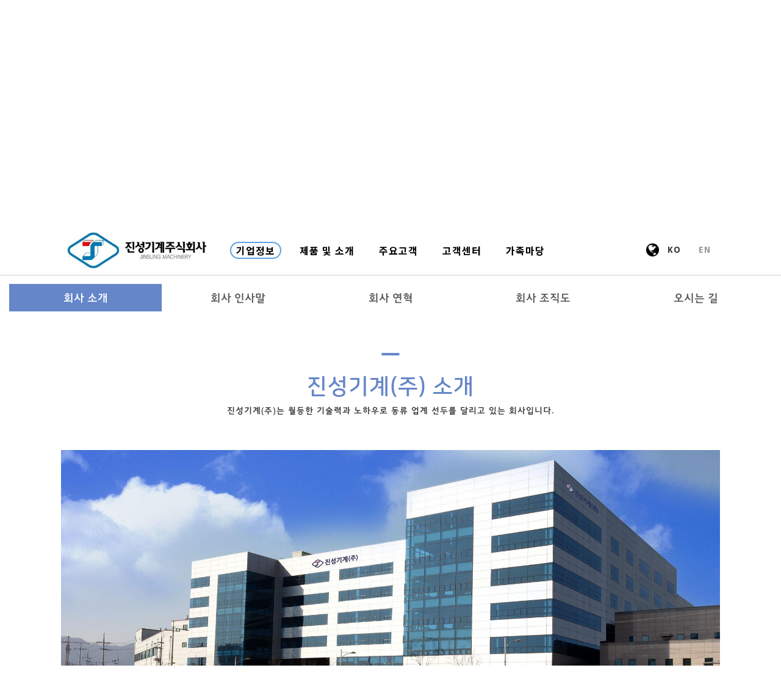

--- FILE ---
content_type: text/html; charset=UTF-8
request_url: http://jsmc.co.kr/18?qvac=fDEYH6
body_size: 464785
content:



<!DOCTYPE html>
<html lang="ko">
<head>
    <meta charset="utf-8">
    <meta http-equiv="content-type" content="text/html; charset=utf-8"/>
    <meta http-equiv="X-UA-Compatible" content="IE=Edge"/>
        <meta name="viewport" content="width=device-width, initial-scale=1.0">
        <meta name="generator" content="QUV Homepage Builder"/>
    <meta name="language" content="kr"/>
    <meta name="referrer" content="always">
    <title>진성기계(주) </title>
    <meta name="keywords" content="자동화설비,자동화장비,진성기계"/>
    <meta name="description" content="엔진조립, 자동화설비, 자동화장비 전문 기업."/>
    <meta property="og:title" content="진성기계(주)"/>
    <meta property="og:description" content="엔진조립, 자동화설비, 자동화장비 전문 기업."/>
    <meta property="og:url" content="http://jsmc.co.kr/18?qvac=fDEYH6"/>
            <meta property="og:image" content="/s/og_image.png?v=1764847061"/>
    
    <meta name="google-site-verification" content="4WK3PQqXVVkbr77q8yLwRP-aN8xqKOqzT5f9uFXpyqA" />
    <!--favicon-->
            <link rel="icon" type="image/png" href="/s/favicon_96.png?v=1764847061" sizes="96x96"/>
        <link rel="apple-touch-icon-precomposed" sizes="96x96" href="/s/favicon_96.png?v=1764847061">
        <link rel="canonical" href="http://jsmc.co.kr/18?qvac=fDEYH6" />
            <meta name="robots" content="index,follow">
    
    <link href="/css/bootstrap.css?v=250901" rel="stylesheet">
    <link href="/css/font-awesome.min.css?v=250901" rel="stylesheet">
    <link href="/css/material-icons.min.css?v=250901" rel="stylesheet">
    <link href="/css/simple-line-icons.css?v=250901" rel="stylesheet">
    <link href="/css/style.css?v=250901" rel="stylesheet" type="text/css" media="all"/>
    <link href="/css/mobile.css?v=250901" rel="stylesheet" type="text/css" media="all"/>
    <link href="/css/header.css?v=250901" rel="stylesheet" type="text/css" media="all"/>
    <link href="/css/uploadfile.css?v=250901" rel="stylesheet" type="text/css" media="all"/>
    <link href="/css/font.css?v=250901" rel="stylesheet" type="text/css" media="all"/>
    <link href="/css/form.css?v=250901" rel="stylesheet" type="text/css" media="all"/>
    <link href="/css/table.css?v=250901" rel="stylesheet" type="text/css" media="all"/>
    <link href="/css/jquery-ui.1.12.css?v=250901" rel="stylesheet" type="text/css" media="all"/>
    <!--pagespeed <link href="/css/bootstrap-colorpicker.css?v=250901" rel="stylesheet" type="text/css" media="all"/>-->
    <link href="/css/slider.css?v=250901" rel="stylesheet" type="text/css" media="all"/>
    <link href="/css/animate.css?v=250901" rel="stylesheet" type="text/css" media="all"/>
    <link href="/css/jquery.scrollbar.css?v=250901" rel="stylesheet" type="text/css" media="all"/> <!--page-->
    <!--pagespeed <link href="/css/jquery.mCustomScrollbar.css?v=250901" rel="stylesheet" type="text/css" media="all">-->
    <link href="/css/default.less?t=1764847061" rel="stylesheet/less" type="text/css"/>
    <!--<link href="/live/s/site.less?t=1764847061" rel="stylesheet/less" type="text/css"/>-->
    <!--    <link rel="stylesheet" href="https://unpkg.com/ag-grid-community/dist/styles/ag-grid.css">-->
    <!--    <link rel="stylesheet" href="/css/ag-theme-material.css">-->
    <link rel="stylesheet" href="/css/ag-grid.css">
    <link rel="stylesheet" href="/css/ag-theme-material.css">

    <link href="/css/bootstrap-datepicker3.css?v=250901" rel="stylesheet" type="text/css" media="all"/>
    <link href="/css/bootstrap-timepicker.css?v=250901" rel="stylesheet" type="text/css" media="all"/>
    <!--pagespeed <link href="/css/tablecellsselection.css?v=250901" rel="stylesheet" type="text/css" media="all"/>-->
    <!--<link href="/css/ScrollTrigger.css?v=--><!--" rel="stylesheet" type="text/css" media="all"/>-->
    <link href="/css/fullcalendar.css?v=250901" rel="stylesheet" type="text/css" media="all"/>
    <link href="/css/fullcalendar.min.css?v=250901" rel="stylesheet" type="text/css" media="all"/>
    <link href="/css/fullcalendar.print.min.css?v=250901" rel="stylesheet" type="text/css" media="print"/>

    <!-- ionicons -->
    <link href="/css/ionicons/ionicons.css?v=250901" rel="stylesheet">
    <link href="https://unpkg.com/ionicons@4.5.10-0/dist/css/ionicons.min.css" rel="stylesheet">

    
    <script>
        var qvDebug={}; qvDebug.drag=1;//1:debug on
        var STID="dftb6ovp5"; var SVID="1"; var SPID="18"; var MSID="dftb6o"; var SITE_NAME="진성기계"; var USE_APP="1"; var LANG="ko"; var SITE_URL="information";
        var QV_BASE_OBJ={'sskey':"", 'token':"ddb1bea2f0343ff2eb7172c1eba23b44", 'stid':STID, 'svid':SVID, 'spid':SPID, 'msid':MSID, 'site_name':SITE_NAME, 'use_app':USE_APP, 'eng_domain':'jsmc.co.kr', 'member_account_type':"1",'is_free_version':'0', 'dev':""};
        var CKEDITOR_BASEPATH = "/js/ck3/";
        var IS_LOGINED="0";
        less = {
            //env: "production", //development,production-으로 하면 캐싱 오류남
            env: "production",
            logLevel: 2,
            async: false,
            fileAsync: false,
            poll: 1000,
            functions: {},
            dumpLineNumbers: "comments",
            relativeUrls: false
        };
        var account = "";
        var auth = "";
        var group = "";
        var isAdmin = "0";

        if (QV_BASE_OBJ.is_free_version==1 && self !== top) {
            //12.6
            alert('도메인으로 이용하시려면\n큐브 프리미엄 버전으로 업그레이드 해주세요.\n큐브 사이트로 이동합니다');
            location.href='https://www.quv.kr';
        }
    </script>
    <script src="/js/less.min.js?v=250901" type="text/javascript"></script>
    <script>//less.watch();</script>

    <!--[if lt IE 9]>
    <script type="text/javascript" src="/js/html5shiv.js?v=250901"></script> <![endif]-->
    <script type="text/javascript" src="/js/jquery.2.2.4.min.js?v=250901"></script>
    <script type="text/javascript" src="/js/bootstrap.js?v=250901"></script>
    <script>$.fn.bootstrapBtn = $.fn.button.noConflict();</script> <!--반드시 bootsrap - jquery-ui 사이에 위치-->
    <script type="text/javascript" src="/js/jquery-ui.1.12.min.js?v=250901"></script>
    <script type="text/javascript" src="/js/jquery.lazyload.js?v=250901"></script>
    <script type="text/javascript" src="/js/jquery-migrate-1.2.1.min.js?v=250901"></script>
    <script type="text/javascript" src="/js/jquery.ui.touch-punch.min.js?v=250901"></script>
    <!--<script type="text/javascript" src="/js/jquery.htmlClean.js?v=250901"></script>-->
    <script type="text/javascript" src="/js/global.js?v=250901" charset="utf-8"></script>
    <script type="text/javascript" src="/js/script.js?v=250901" charset="utf-8"></script>
    <script type="text/javascript" src="/js/jquery.uploadfile.js?v=250901"></script>
    <!--<script type="text/javascript" src="/js/ck3/ckeditor.js?v=--><!--" charset="utf-8"></script>-->
    <!--pagespeed <script type="text/javascript" src="/js/bootstrap-colorpicker.new.js?v=250901" charset="utf-8"></script>-->
    <script type="text/javascript" src="/js/jquery.scrollbar.js?v=250901" charset="utf-8"></script>
    <!--pagespeed <script type="text/javascript" src="/js/jquery.mCustomScrollbar.concat.min.js?v=250901"></script>-->
    <script type="text/javascript" src="/js/bootstrap-datepicker.min.js?v=250901"></script>
    <script type="text/javascript" src="/js/bootstrap-timepicker.min.js?v=250901"></script>
    <!--pagespeed <script type="text/javascript" src="/js/tablecellsselection.js?v=250901"></script>-->
    <script type="text/javascript" src="/js/carousel-swipe.js?v=250901"></script>
    <script type="text/javascript" src="/js/jquerymobile-swipeupdown.js?v=250901"></script>
    <!--<script type="text/javascript" src="/js/ScrollTrigger.min.js?v=--><!--"></script>-->
    <!--<script type="text/javascript" src="/js/webfont.js?v=--><!--"></script>-->

    <script src="https://ajax.googleapis.com/ajax/libs/webfont/1.6.26/webfont.js"></script>
    <script type="text/javascript">
        var webfontJson_Header = '{"google":["Droid Sans","Noto Sans KR"],"custom":["Jeju Gothic","Tmon Monsori","Nanum Square"]}';
        var webfontJson_Body = '{"google":["Droid Sans","Noto Sans KR"],"custom":["Jeju Gothic","Nanum Square","Tmon Monsori"]}';
        var webfontJson_Footer = '{"google":["Noto Sans KR"],"custom":[]}';
        var webfontJson_Fixed = '';
        var webfontJson_Popup = '[]';

        var webfontArray = [];
        webfontArray.push($.parseJSON(webfontJson_Header));
        webfontArray.push($.parseJSON(webfontJson_Body));
        webfontArray.push($.parseJSON(webfontJson_Footer));
        webfontArray.push($.parseJSON(webfontJson_Fixed));
        webfontArray = $.merge(webfontArray, $.parseJSON(webfontJson_Popup.replace(/"{/g, "{").replace(/}"/g, "}")));

        var webfont_google = [];
        var webfont_custom = [];
        var webfont_custom_url = 'css/font.css.php?family=';
        var webfont_exclude = ['agGridMaterial'];
        $.each(webfontArray, function(index, value) {
            if (this.google != undefined && value != null) {
                $.each(value.google, function() {
                    var font = String(this) + ':300,400,700';
                    if (String(this) == '' || webfont_exclude.indexOf(String(this)) > -1) return;
                    if ($.inArray(font, webfont_google) == -1) {
                        webfont_google.push(font);
                    }
                });
            }
            if (this.custom != undefined  && value != null) {
                $.each(value.custom, function() {
                    if ($.inArray(String(this), webfont_custom) == -1) {
                        webfont_custom.push(String(this));
                        webfont_custom_url += String(this).replace(/ /g,'+');
                        webfont_custom_url += '|';
                    }
                });
            }
        });

        var webfont = new Object();
        webfont.google = webfont_google;
        webfont.custom = webfont_custom;
        webfont.custom_url = ['/' + webfont_custom_url.slice(0, -1)];

        var webfontconfig = new Object();
        // if (webfont.google.length > 0) { webfontconfig.google = { 'families' : webfont.google } }
        if (webfont.custom.length > 0) { webfontconfig.custom = { 'families' : webfont.custom, 'urls' : webfont.custom_url } }

        /* 2020.01.31 재헌
             * 묶어서 호출했을 때 하나라도 지원하지 않는 폰트가 있으면 그 하위로 모두 호출하지 않는 문제가 있음.
             * 위 이유로 구글 폰트는 개별 호출한다.
             */
        $.each(webfont.google, function() {
            var webfontconfig_re = new Object();
            webfontconfig_re.google = { 'families' : [ this ] };
            WebFont.load(webfontconfig_re);
        });

        if (!$.isEmptyObject(webfontconfig)) {
            WebFontConfig = webfontconfig;
//            WebFontConfig = {
//                google: {
//                    families: ['Abel','Abril Fatface','Alegreya','Barlow','Cardo','Cookie','Dancing Script','Dosis','Droid Sans','Droid Serif','EB Garamond','Great Vibes','Lato','Libre Baskerville','Lora','Mada','Montserrat','Muli','Nixie One','Noto Sans','Noto Serif','Open Sans','Oswald','Playball','Playfair Display','PT Sans','PT Serif','Questrial','Quicksand','Raleway','Roboto','Stalemate','Ubuntu','Indie Flower']
//                }
//            };

            // https://github.com/typekit/webfontloader
            // v1.0 -> v1.6.26
            (function() {
                var wf = document.createElement('script');
                wf.src = 'https://ajax.googleapis.com/ajax/libs/webfont/1.6.26/webfont.js';
                wf.type = 'text/javascript';
                wf.async = 'true';
                var s = document.getElementsByTagName('script')[0];
                s.parentNode.insertBefore(wf, s);
            })();
        }
    </script>
    <script type="text/javascript" src="//log1.quv.kr/log/qa.js"></script>

    <!-- 다음 우편번호 검색 -->
    <!--<script src="https://ssl.daumcdn.net/dmaps/map_js_init/postcode.v2.js"></script>--> <!-- 정적 로딩 -->
    <script src="https://ssl.daumcdn.net/dmaps/map_js_init/postcode.v2.js?autoload=false"></script> <!-- 동적 로딩 -->

    <!-- 다국어 -->
        <script type="text/javascript" src="/module/language/lang.ko.js?v=250901"></script>
    


    </head>

<body class="live transform" style="display: none;">
<div id="main_container" class="18">
    <div class="header hl1-3 transform useFixed">
                                        <div class="header1 sub-mn-type-1" data-hei="100" data-scr-hei="80" style="border-bottom: 1px solid rgb(209, 209, 209); height: 101px; display: table;">
                                            <div class="header-contents boxing" style="height: 100px;">
                                                <div class="col-xs-2" style="height: auto;">
                                                    <div class="al-box column al-c">
                                                        <div class="tc box logoBox hsync-nlh tc_drag" style="height: 100px; padding: 0px 10px;" id="bF5fMu">
                                                            <div class="preview"></div>
                                                            <div class="view logo_container">
<div class="logo-text hide"><a href="/" style="font-size: 28px; font-weight: bold; letter-spacing: 0px; color: rgb(0, 0, 0); font-family: none, &quot;Tmon Monsori&quot;;">진성기계(주)</a></div>
<div class="logo-img"><a href="/"><img class="logo-img-core" src="https://cdn.quv.kr/dftb6ovp5%2Fup%2F5ca54d5772dd9_1920.jpg" style="max-height: 100px; height: 60px;"></a></div>
                                                            </div>
                                                        </div>
                                                    </div>
                                                </div>
                                                <div class="col-xs-8" style="height: auto;">
                                                    <div class="al-box column al-c">
                                                        <ul class="mn-ul tc box hsync tc_drag mn-sty-4" style="height: 100px; line-height: 100px;" id="bnqpke"><headerstart></headerstart>
<li class="mn-item"> <a class="mn-link" href="/information">기업정보</a><span class="mn-dropdown"></span>
<ul class="sub-mn">
<li class="mn-item"> <a class="mn-link" href="/18?qvac=fDEYH6">회사 소개</a></li>
<li class="mn-item"> <a class="mn-link" href="/18?qvac=fJj7CY" target="_blank">회사 인사말</a></li>
<li class="mn-item"> <a class="mn-link" href="/18?qvac=fnrCFT" target="_blank">회사 연혁</a></li>
<li class="mn-item"> <a class="mn-link" href="/18?qvac=fqx4lD">회사 조직도</a></li>
<li class="mn-item"> <a class="mn-link" href="/18?qvac=fyuoZp">오시는 길</a></li>
</ul></li>
<li class="mn-item"> <a class="mn-link" href="/product">제품 및 소개</a><span class="mn-dropdown"></span>
<ul class="sub-mn">
<li class="mn-item"> <a class="mn-link" href="/29?qvac=fPEjFF">엔진조립 설비</a></li>
<li class="mn-item"> <a class="mn-link" href="/transmission">Transmission 조립 설비</a></li>
<li class="mn-item"> <a class="mn-link" href="/Dedicated">전용 가공기</a></li>
<li class="mn-item"> <a class="mn-link" href="/car">자동차부품 조립 설비</a></li>
</ul></li>
<li class="mn-item"> <a class="mn-link" href="/customer">주요고객</a></li>
<li class="mn-item"> <a class="mn-link">고객센터</a><span class="mn-dropdown"></span>
<ul class="sub-mn">
<li class="mn-item"> <a class="mn-link" href="/22">채용정보</a></li>
<li class="mn-item"> <a class="mn-link" href="/26">고객문의</a></li>
<li class="mn-item"> <a class="mn-link" href="/25">공지사항</a></li>
</ul></li>
<li class="mn-item"> <a class="mn-link">가족마당</a><span class="mn-dropdown"></span>
<ul class="sub-mn">
<li class="mn-item"> <a class="mn-link" href="/35">진성뉴스</a></li>
<li class="mn-item"> <a class="mn-link" href="/36">갤러리</a></li>
<li class="mn-item"> <a class="mn-link" href="/37">제안&amp;건의</a></li>
</ul></li>
<headerend></headerend></ul>
                                                    </div>
                                                </div>
                                                <div class="col-xs-2" style="height: auto;">
                                                    <div class="al-box column al-r">
                                                        
                                                    <div class="box tc hsync-nlh iconBox tc_drag" id="bVhtFo" style="display: table-cell; height: 100px; padding: 0px;">
				
				<div class="preview"></div>
				<div class="view tb-c va-m">
					<a class="preview-layer" href="#" data-target="#IconModal" data-toggle="modal" data-obj="icon"></a>
					<a class="icon-area" style="">
						<i class="fa fa-globe" style="color:#000000;font-size:25px;"></i>
					</a>
				</div>
			</div><div class="box tc hsync-nlh btnBox tc_drag" id="bPOd0Y" style="display: table-cell; height: 100px; padding: 0px;">
				
				<div class="preview"></div>
				<div class="view tb-c va-m">
					<a class="preview-layer" href="#" data-target="#ButtonModal" data-toggle="modal" data-obj="btn"></a>
					<a id="btnbZJtB" class="button-area" style="background-color:rgba(0,0,0,0);padding:10px 0px;border:0px solid rgba(255,255,255,0);border-radius:0px;text-align: center !important;display: inline-block;" href="#"><p><strong><span style="color:#333333;">KO</span></strong></p><style>#btnbZJtB:hover {color:#333333 !important;background-color:transparent !important;border-color:transparent !important;}#btnbZJtB:hover span {color:#333333 !important;</style></a>
				</div>
			</div><div class="box tc hsync-nlh btnBox tc_drag" id="bTVCdG" style="display: table-cell; height: 100px; padding: 0px;">
				
				<div class="preview"></div>
				<div class="view tb-c va-m">
					<a class="preview-layer" href="#" data-target="#ButtonModal" data-toggle="modal" data-obj="btn"></a>
					<a id="btnAITP5" class="button-area" style="background-color:rgba(0,0,0,0);padding:10px 0px;border:0px solid rgba(255,255,255,0);border-radius:0px;text-align: center !important;display: inline-block;" href="http://jsmc.quv.kr/en"><p><strong><span style="color:#999999;">EN</span></strong></p><style>#btnAITP5:hover {color:#333333 !important;background-color:transparent !important;border-color:transparent !important;}#btnAITP5:hover span {color:#333333 !important;</style></a>
				</div>
			</div></div>
                                                </div>
                                            </div>
                                            <div class="header-op"></div>
                                        </div>
                                    <webfont>{"google":["Droid Sans","Noto Sans KR"],"custom":["Jeju Gothic","Tmon Monsori","Nanum Square"]}</webfont></div>
<div class="header-mobile hl1-1 transform">
                                        <div class="header1" style="">
                                            <div class="header-contents boxing" style="">
                                                <div class="col-xs-2" style="height: auto;">
                                                    <div class="al-box column al-c">
                                                        <div class="tc box hsync-nlh tc_drag" id="bWPj06">
                                                            <div class="preview"></div>
                                                            <div class="view">
                                                                <div class="header-mobile-nav-btn">
                                                                    <i class="icon-menu"></i>
                                                                </div>
                                                            </div>
                                                        </div>
                                                    </div>
                                                </div>
                                                <div class="col-xs-8" style="height: auto;">
                                                    <div class="al-box column al-c">
                                                        <div class="tc box hsync-nlh logoBox tc_drag" id="bkE3OE">
                                                            <div class="preview"></div>
                                                            <div class="view logo_container"><div class="logo-text hide"><a href="/" style="font-family:none, Tmon Monsori;">진성기계(주)</a></div><div class="logo-img"><a href="/"><img class="logo-img-core" src="https://cdn.quv.kr/dftb6ovp5%2Fup%2F5ca54d5772dd9_1920.jpg" style="max-height: 100px; height: 60px;"></a></div></div>
                                                        </div>
                                                    </div>
                                                </div>
                                                <div class="col-xs-2" style="height: auto;">
                                                    <div class="al-box column al-c">
                                                        <div class="box tc hsync-nlh tc_drag" id="bYy2tn">
                                                            <div class="preview"></div>
                                                            <div class="view">
                                                            </div>
                                                        </div>
                                                    </div>
                                                </div>
                                            </div>
                                            <div class="header-op">
                                            </div>
                                        </div>
                                    <div class="header-mobile-side-nav hsl-1">
                                        <!--logo-->
                                        <div class="logo_container"><div class="logo-text hide"><a href="/" style="font-family:none, Tmon Monsori;">진성기계(주)</a></div><div class="logo-img"><a href="/"><img class="logo-img-core" src="https://cdn.quv.kr/dftb6ovp5%2Fup%2F5ca54d5772dd9_1920.jpg" style="max-height: 100px; height: 60px;"></a></div></div>
                                        <!--login-->
                                        <div id="header-mobile-ml-area" style="overflow: auto;" class="notuse">
                                            <div class="login-before active">
                                                <div class="ml-item login-link">
                                                    <a href="#" data-target="#LoginModal" role="button" data-toggle="modal">로그인</a>
                                                </div>
                                                <div class="ml-item join-link">
                                                    <a href="/join">회원가입</a>
                                                </div>
                                            </div>
                                            <div class="login-after">
                                                <div class="ml-item logout-link">
                                                    <a id="LogOutBtn" href="#">로그아웃</a>
                                                </div>
                                                <div class="ml-item mypage-link">
                                                    <a href="/mypage">정보수정</a>
                                                </div>
                                            </div>
                                        </div>
                                        <!--menu-->
                                        <div class="mn-ul-container">
                                            <ul class="mn-ul tc box hsync" style="" id="bYniXv"><headerstart></headerstart>
<li class="mn-item"> <a class="mn-link" href="/information">기업정보</a><span class="mn-dropdown"></span>
<ul class="sub-mn">
<li class="mn-item"> <a class="mn-link" href="/18?qvac=fDEYH6">회사 소개</a></li>
<li class="mn-item"> <a class="mn-link" href="/18?qvac=fJj7CY" target="_blank">회사 인사말</a></li>
<li class="mn-item"> <a class="mn-link" href="/18?qvac=fnrCFT" target="_blank">회사 연혁</a></li>
<li class="mn-item"> <a class="mn-link" href="/18?qvac=fqx4lD">회사 조직도</a></li>
<li class="mn-item"> <a class="mn-link" href="/18?qvac=fyuoZp">오시는 길</a></li>
</ul></li>
<li class="mn-item"> <a class="mn-link" href="/product">제품 및 소개</a><span class="mn-dropdown"></span>
<ul class="sub-mn">
<li class="mn-item"> <a class="mn-link" href="/29?qvac=fPEjFF">엔진조립 설비</a></li>
<li class="mn-item"> <a class="mn-link" href="/transmission">Transmission 조립 설비</a></li>
<li class="mn-item"> <a class="mn-link" href="/Dedicated">전용 가공기</a></li>
<li class="mn-item"> <a class="mn-link" href="/car">자동차부품 조립 설비</a></li>
</ul></li>
<li class="mn-item"> <a class="mn-link" href="/customer">주요고객</a></li>
<li class="mn-item"> <a class="mn-link">고객센터</a><span class="mn-dropdown"></span>
<ul class="sub-mn">
<li class="mn-item"> <a class="mn-link" href="/22">채용정보</a></li>
<li class="mn-item"> <a class="mn-link" href="/26">고객문의</a></li>
<li class="mn-item"> <a class="mn-link" href="/25">공지사항</a></li>
</ul></li>
<li class="mn-item"> <a class="mn-link">가족마당</a><span class="mn-dropdown"></span>
<ul class="sub-mn">
<li class="mn-item"> <a class="mn-link" href="/35">진성뉴스</a></li>
<li class="mn-item"> <a class="mn-link" href="/36">갤러리</a></li>
<li class="mn-item"> <a class="mn-link" href="/37">제안&amp;건의</a></li>
</ul></li>
<headerend></headerend></ul>
                                        </div>
                                        <div class="header-mobile-side-nav-close">×</div>
                                    </div></div>    <div class="body  pl-h">
        <!-- container -->
<div class="frm m-pd-h-10 m-pd-v-0 mobile-font-scale-1" style="text-align: center; display: block; margin: 0px; padding: 30px 0px 0px; background: url(&quot;/img/t/20/5c515f4c7ac50_1920.jpg&quot;) 49% 58% / cover no-repeat scroll rgba(0, 0, 0, 0); border: 0px solid transparent; border-radius: 0px;" id="fFbiz6" data-hei="350" data-cwid="b" data-m-hei="250px" data-finder-folded="true"><div class="preview"></div>
   
   <div class="view ha-c boxing" style="">
      <div class="tb tbu" style="height: 320px;">
         <div class="row clearfix tb-c va-m" style="display: table-cell; transform: none; height: auto;">
            <div class="col-sm-12 column" style="height: auto; min-height: 118px;">
               
               <div class="box tbu txtBox qv-ani-ele l-to-r qv-in-viewport" id="bAtJ3I" data-hei="118" style="display: table; height: 118px; margin: 0px; padding: 0px; background: none rgba(0, 0, 0, 0); text-align: left; border: 0px solid transparent; border-radius: 0px;" data-style="display: table;"><div class="preview"></div>
                  
                  <div class="view tb-c va-m" data-lh="1.4" style="letter-spacing: 0em; line-height: 1.4; display: table-cell;">
                     <div class="drag_inner qv-text" contenteditable="false"><p><font color="#ffffff" face="Noto Sans KR"><span style="font-size: 48px; letter-spacing: 4px;"><b>JINSUNG&nbsp;INFORMATION</b></span></font></p><p><span style="font-size:22px;"><span style="color:#ffffff;"><span style="letter-spacing:5px;margin-right:-5px;">진성기계(주) 정보를 제공합니다.</span></span></span></p></div>
                  </div>
               </div>
               
            </div>
         </div>
      </div>
   </div>
</div>
<div class="frm mobile_ele m-pd-v-0 m-pd-h-0" style="text-align: left; margin: 0px; display: block; padding: 40px 0px; background: none rgba(0, 0, 0, 0); border: 0px solid transparent; border-radius: 0px;" data-m-hei="973px" data-hei="961px" id="fQHURO" data-cwid=""><div class="preview"></div>
				
				
				<div class="view">
					<div class="tb tbu" style="height: 961px;">
						<div class="row clearfix tb-c va-t" style="transform: none; display: table-cell;">
							<div class="col-sm-12 column" style="height: 961px; min-height: 961px;"> <div class="frm tab-frm mobile_ele" style="text-align: center; display: block;" id="fNUUhU" data-m-hei="973px" data-hei="auto"><div class="preview"></div>
				
				
				<div class="view">
					<div id="tab-frame-1O2KNh">
						<div class="tab-frame-nav" style="position: relative; display: inline-block;float: none;">
							<ul class="bs-nav nav nav-tabs">
								<li style="background-color:#fff;width:375px;padding: 0px 0px;font-size:18px;" class="grid-m-1 active">
									<a class="" data-toggle="tab" href="#tab-1O2KNh" aria-expanded="true" contenteditable="false"><div class="tab-label">회사 소개</div></a>
								</li>
								<li style="background-color:#fff;width:375px;padding: 0px 0px;font-size:18px;" class="grid-m-1">
									<a class="" data-toggle="tab" href="#tab-2O2KNh" aria-expanded="false" contenteditable="false"><div class="tab-label">회사 인사말</div></a>
								</li>
							<li style="background-color:#fff;width:375px;padding: 0px 0px;font-size:18px;" class="grid-m-1">
									<a class="" data-toggle="tab" href="#tab-hGEss" aria-expanded="false" contenteditable="false"><div class="tab-label">회사 연혁</div></a>
								</li><li style="background-color:#fff;width:375px;padding: 0px 0px;font-size:18px;" class="grid-m-1">
									<a class="" data-toggle="tab" href="#tab-rv1ix" aria-expanded="false" contenteditable="false">회사 조직도</a>
								</li><li style="background-color:#fff;width:375px;padding: 0px 0px;font-size:18px;" class="grid-m-1">
									<a class="" data-toggle="tab" href="#tab-MiPuj" aria-expanded="false" contenteditable="false"><div class="tab-label">오시는 길</div></a>
								</li></ul>
						</div>
						<div class="tab-content clearfix">
							<div id="tab-1O2KNh" class="col-sm-12 tab-pane active">
								<div class="frm" style="text-align: center; margin: 0px; padding: 40px 0px; background: none rgba(0, 0, 0, 0); border: 0px solid transparent; border-radius: 0px;" id="fbgiwV" data-m-hei="NaNpx" data-cwid="" data-hei="auto"><div class="preview"></div>
									
									
									<div class="view ha-c">
										<div class="tb tbu" style="height: auto;">
											<div class="row clearfix tb-c va-m" style="transform: none; display: table-cell;">
												<div class="col-sm-12 column" style="min-height: auto; height: auto;"> <div class="box tbu iconBox mobile_ele" style="text-align: center; display: table;" id="bvaj5e" data-hei="auto"><div class="preview"></div>
                
				
				<div class="view tb-c va-m">
					<a class="preview-layer" href="#" data-target="#IconModal" data-toggle="modal" data-obj="icon"></a>
					<a class="icon-area" style="">
						<i class="material-icons" style="color:#6586c9;font-size:35px;">remove</i>
					</a>
				</div>
			</div><div class="box tbu txtBox mobile_ele" id="be3FoT" style="display: table;" data-hei="auto"><div class="preview"></div>
                
				
				<div class="view tb-c va-m">
					<div class="drag_inner qv-text" contenteditable="false"><p class="text-m" style="text-align: center;"><span style="font-size:24px;"><span style="color:#6586c9;">진성기계(주) 소개</span></span></p></div>
				</div>
			</div><div class="box tbu txtBox mobile_ele" id="bHwtEk" style="display: table; margin: 0px; padding: 20px 10px; background: none rgba(0, 0, 0, 0); text-align: center; border: 0px solid transparent; border-radius: 0px; height: auto;" data-m-hei="" data-hei="auto"><div class="preview"></div>
                
				
				<div class="view tb-c va-m" data-lh="1.4" style="letter-spacing: 0em; line-height: 1.4; display: table-cell;">
					<div class="drag_inner qv-text" contenteditable="false"><p class="text-m" style="text-align: center;"><span style="font-size:16px;">진성기계(주)는 기술력과 노하우로 동류 업계 </span></p><p class="text-m" style="text-align: center;"><span style="font-size:16px;">선두를 달리고 있는 회사입니다.</span></p></div>
				</div>
			</div><div class="frm mobile_ele" style="text-align: center; margin: 0px; display: block; padding: 0px; background: none rgba(0, 0, 0, 0); border: 0px solid transparent; border-radius: 0px;" data-m-hei="2235px" data-hei="0" id="fPT0ez" data-cwid=""><div class="preview"></div>
				
				
				<div class="view ha-c">
					<div class="tb tbu" style="height: auto;">
						<div class="row clearfix tb-c va-m" style="transform: none; display: table-cell;">
							<div class="col-sm-12 column" style="height: auto; min-height: 350px;"> <div class="box tbu imgBox mobile_ele" id="bEYTXd" style="display: table; height: 350px; margin: 0px; padding: 0px; background: none rgba(0, 0, 0, 0); text-align: center; border: 0px solid transparent; border-radius: 0px;" data-m-hei="356px" data-hei="350px"><div class="preview"></div>
                
				
				<div class="view img-view tb-c va-m" style="text-align: center; letter-spacing: 0em; line-height: 1.4; display: table-cell;" data-lh="1.4">
					<a class="preview-layer" href="#" data-target="#ImgModal" data-toggle="modal" data-obj="img"></a>
					<a id="iV0JJs" class="image-area" style="width: auto;">
						<div class="img-core" style="background: url(&quot;//cdn.quv.kr/dftb6ovp5/up/5c905116c4a69_800.png&quot;) 50% 50% / cover no-repeat; width: 100%; height: 350px; border-radius: 0px;">
						</div>
						<div class="img-op" style="width: 100%; left: 0px; height: auto; top: 0px; background-color: rgba(0, 0, 0, 0); border: 0px solid transparent; border-radius: 0px;">
							<div class="caption-txt qv-font"><p><br></p></div>
						</div>
					<style>#iV0JJs:hover .img-op{background-color:transparent !important;}</style></a>
				</div>
			</div><div class="box tbu tableBox mobile_ele" id="bRfbX1" style="display: table; margin: 0px; padding: 20px 0px; background: none rgba(0, 0, 0, 0); text-align: center; border: 0px solid transparent; border-radius: 0px; height: auto;" data-m-hei="" data-hei="auto"><div class="preview"></div>
				
				
				<div class="view tb-c va-m" style="text-align: center; letter-spacing: 0em; line-height: 1.4; display: table-cell;" data-lh="1.4">
					<a class="preview-layer" href="#" data-target="#TableModal" data-toggle="modal" data-obj="box"></a>
					<div class="table-area">
						
					<div class="table-contents-9" style="width: 80%;"><div class="table-title"><table class="table-fill tcs" style="color: rgb(51, 51, 51); font-family: &quot;Nanum Square&quot;; letter-spacing: 0px; background-color: rgb(255, 255, 255);"><thead><tr style="height: 0px;"><th class="" style="font-size: 15px; font-weight: 700; background-color: rgb(255, 255, 255) !important; color: rgb(0, 0, 0) !important; border-color: rgb(0, 0, 0) !important;">회사명</th><th class="" style="font-size: 15px; font-weight: 700; background-color: rgb(255, 255, 255) !important; color: rgb(0, 0, 0) !important; border-color: rgb(0, 0, 0) !important;">진성기계(주)</th></tr></thead><tbody><tr style="height: 0px;"><td class="" style="font-size: 15px; font-weight: 700; background-color: rgb(255, 255, 255) !important; color: rgb(0, 0, 0) !important; border-color: rgb(0, 0, 0) !important;">대표이사</td><td class="" style="font-size: 15px; font-weight: 700; background-color: rgb(255, 255, 255) !important; color: rgb(0, 0, 0) !important; border-color: rgb(0, 0, 0) !important;">진성</td></tr><tr style="height: 0px;"><td class="" style="font-size: 15px; font-weight: 700; background-color: rgb(255, 255, 255) !important; color: rgb(0, 0, 0) !important; border-color: rgb(0, 0, 0) !important;">설립일</td><td class="" style="font-size: 15px; font-weight: 700; background-color: rgb(255, 255, 255) !important; color: rgb(0, 0, 0) !important; border-color: rgb(0, 0, 0) !important;">2002.01.02</td></tr><tr style="height: 0px;"><td class="" style="font-size: 15px; font-weight: 700; background-color: rgb(255, 255, 255) !important; color: rgb(0, 0, 0) !important; border-color: rgb(0, 0, 0) !important;">자본금</td><td class="" style="font-size: 15px; font-weight: 700; background-color: rgb(255, 255, 255) !important; color: rgb(0, 0, 0) !important; border-color: rgb(0, 0, 0) !important;">000,000 원</td></tr><tr style="height: 0px;"><td class="" style="font-size: 15px; font-weight: 700; background-color: rgb(255, 255, 255) !important; color: rgb(0, 0, 0) !important; border-color: rgb(0, 0, 0) !important;">임직원수(직원수)</td><td class="" style="font-size: 15px; font-weight: 700; background-color: rgb(255, 255, 255) !important; color: rgb(0, 0, 0) !important; border-color: rgb(0, 0, 0) !important;">50 명</td></tr><tr style="height: 0px;"><td class="" style="font-size: 15px; font-weight: 700; background-color: rgb(255, 255, 255) !important; color: rgb(0, 0, 0) !important; border-color: rgb(0, 0, 0) !important;">사업영역</td><td class="" style="font-size: 15px; font-weight: 700; background-color: rgb(255, 255, 255) !important; color: rgb(0, 0, 0) !important; border-color: rgb(0, 0, 0) !important;">전자 응용 절삭기계 제조업</td></tr><tr style="height: 0px;"><td class="" style="width: 300px; font-size: 15px; font-weight: 700; background-color: rgb(255, 255, 255) !important; color: rgb(0, 0, 0) !important; border-color: rgb(0, 0, 0) !important;">본사주소</td><td class="" style="font-size: 15px; font-weight: 700; background-color: rgb(255, 255, 255) !important; color: rgb(0, 0, 0) !important; border-color: rgb(0, 0, 0) !important;">경기 화성시 비봉면 양노리 673-6</td></tr></tbody></table></div></div></div>
				</div>
			</div><div class="frm mobile_ele" style="text-align: center; margin: 0px; display: block; padding: 0px; background: none rgba(0, 0, 0, 0); border: 0px solid transparent; border-radius: 0px;" data-m-hei="1592px" data-hei="0" id="fniT6U" data-cwid=""><div class="preview"></div>
				
				
				<div class="view ha-c">
					<div class="tb tbu" style="height: auto;">
						<div class="row clearfix tb-c va-m" style="transform: none; display: table-cell;">
							<div class="col-sm-6 column" style="height: auto; min-height: 304px;"> <div class="box tbu iconBox mobile_ele" style="text-align: left; display: table; margin: 0px; padding: 50px 10px 0px; background: none rgba(0, 0, 0, 0); border: 0px solid transparent; border-radius: 0px; height: auto;" id="bwlMt8" data-m-hei="" data-hei="auto"><div class="preview"></div>
                
				
				<div class="view tb-c va-m" data-lh="1.4" style="letter-spacing: 0em; line-height: 1.4; display: table-cell;">
					<a class="preview-layer" href="#" data-target="#IconModal" data-toggle="modal" data-obj="icon"></a>
					<a class="icon-area" style="">
						<i class="fa fa-gg" style="color:#3b89b3;font-size:30px;"></i>
					</a>
				</div>
			</div><div class="box tbu txtBox mobile_ele" id="bccyzN" style="display: table; margin: 0px; padding: 5px 10px 10px; background: none rgba(0, 0, 0, 0); text-align: left; border: 0px solid transparent; border-radius: 0px; height: auto;" data-m-hei="" data-hei="auto"><div class="preview"></div>
                
				
				<div class="view tb-c va-m" data-lh="1.4" style="letter-spacing: 0em; line-height: 1.4; display: table-cell;">
					<div class="drag_inner qv-text" contenteditable="false"><p><span style="font-size:24px;"><span style="color:#3b89b3;">진성 경영이념 &amp; 품질방침</span></span></p></div>
				</div>
			</div><div class="box tbu imgBox mobile_ele" id="bzHgG0" style="display: table; height: 280px; margin: 0px; padding: 20px 10px; background: none rgba(0, 0, 0, 0); text-align: center; border: 0px solid transparent; border-radius: 0px;" data-m-hei="280px" data-hei="280px"><div class="preview"></div>
                
				
				<div class="view img-view tb-c va-m" style="text-align: center; letter-spacing: 0em; line-height: 1.4; display: table-cell;" data-lh="1.4">
					<a class="preview-layer" href="#" data-target="#ImgModal" data-toggle="modal" data-obj="img"></a>
					<a id="iFkq5h" class="image-area" style="width: auto;">
						<div class="img-core" style="background: url(&quot;//cdn.quv.kr/dftb6ovp5/up/5c89f62dd57dd_800.png&quot;) 50% 50% / cover no-repeat; width: 100%; height: 240px; border-radius: 0px;">
						</div>
						<div class="img-op" style="width: 100%; left: 0px; height: auto; top: 0px; background-color: rgba(0, 0, 0, 0); border: 0px solid transparent; border-radius: 0px;">
							<div class="caption-txt qv-font"><p><br></p></div>
						</div>
					<style>#iFkq5h:hover .img-op{background-color:transparent !important;}</style></a>
				</div>
			</div><div class="frm mobile_ele" style="text-align: center; margin: 12px 0px; display: block;" data-m-hei="1183px" data-hei="3047px" id="fXgdeW"><div class="preview"></div>
				
				
				<div class="view ha-c">
					<div class="tb tbu" style="height: 3047px;">
						<div class="row clearfix tb-c va-m" style="transform: none;">
							<div class="col-sm-12 column" style="height: auto; min-height: auto;"> <div class="box tbu iconBox mobile_ele" style="text-align: left; display: table; margin: 0px; padding: 50px 10px 0px; background: none rgba(0, 0, 0, 0); border: 0px solid transparent; border-radius: 0px; height: auto;" id="buKlQz" data-m-hei="" data-hei="auto"><div class="preview"></div>
                
				
				<div class="view tb-c va-m" data-lh="1.4" style="letter-spacing: 0em; line-height: 1.4; display: table-cell;">
					<a class="preview-layer" href="#" data-target="#IconModal" data-toggle="modal" data-obj="icon"></a>
					<a class="icon-area" style="">
						<i class="fa fa-gg" style="color:#3b89b3;font-size:30px;"></i>
					</a>
				</div>
			</div><div class="box tbu txtBox mobile_ele" id="btELMa" style="display: table; margin: 0px; padding: 5px 10px 0px; background: none rgba(0, 0, 0, 0); text-align: center; border: 0px solid transparent; border-radius: 0px; height: auto;" data-m-hei="" data-hei="auto"><div class="preview"></div>
                
				
				<div class="view tb-c va-m" data-lh="1.4" style="letter-spacing: 0em; line-height: 1.4; display: table-cell;">
					<div class="drag_inner qv-text" contenteditable="false"><p class="text-m" style="text-align: left;"><span style="font-size:24px;"><span style="color:#3b89b3;">진성 인증&amp;특허, 수상현황</span></span></p></div>
				</div>
			</div><div class="box tbu galleryBox mobile_ele" id="bEifvO" style="display: table; margin: 0px; padding: 20px 0px 0px; background: none rgba(0, 0, 0, 0); text-align: center; border: 0px solid transparent; border-radius: 0px; height: auto;" data-m-hei="" data-hei="auto"><div class="preview"></div>
				
				
				<div class="view tb-c va-m" style="text-align: center; letter-spacing: 0em; line-height: 1.4; display: table-cell;" data-lh="1.4">
					<a class="preview-layer" href="#" data-target="#GalleryBoardModal" data-toggle="modal" data-obj="box"></a>
					<div id="gallery-plq2s" class="gallery-board" style="overflow: hidden;">
                        
                        
                        
                        

                        
                        
                        
                        
                    <div class="gallery-board-box grid-4 grid-m-1" data-link="" data-target="self">
                            <a target="_blank" onclick="viewGalleryBoardImageFullSize(this)" data-sortorder="0">
                                <div class="gallery-board-image-layer-1 m-h-550" style="height: 550px; margin: 3px;">
                                    <div class="gallery-board-image" style="background: url(&quot;//cdn.quv.kr/dftb6ovp5/up/5c92e67e9df63_800.jpg&quot;) 50% 0% / cover repeat scroll padding-box border-box rgba(0, 0, 0, 0);"></div>
                                    <div class="gallery-board-caption-layer-8">
                                        <p class="gallery-board-caption-title"><span style="font-size: 28px; font-family: &quot;noto sans kr&quot;;">특허</span></p>
                                        <p class="gallery-board-caption-description"><span style="font-size: 20px; font-family: &quot;noto sans kr&quot;;">마스터실린더 실링 삽입 장치 특허증</span></p>
                                    </div>
                                </div>
                            </a>
                        </div><div class="gallery-board-box grid-4 grid-m-1" data-link="" data-target="self">
                            <a target="_blank" onclick="viewGalleryBoardImageFullSize(this)" data-sortorder="1">
                                <div class="gallery-board-image-layer-1 m-h-550" style="height: 550px; margin: 3px;">
                                    <div class="gallery-board-image" style="background: url(&quot;//cdn.quv.kr/dftb6ovp5/up/5c92e67f9ace7_800.jpg&quot;) 50% 0% / cover repeat scroll padding-box border-box rgba(0, 0, 0, 0);"></div>
                                    <div class="gallery-board-caption-layer-8">
                                        <p class="gallery-board-caption-title"><span style="font-size: 28px; font-family: &quot;noto sans kr&quot;;">수상</span></p>
                                        <p class="gallery-board-caption-description"><span style="font-size: 20px; font-family: &quot;noto sans kr&quot;;">천만불수출탑 표창증</span></p>
                                    </div>
                                </div>
                            </a>
                        </div><div class="gallery-board-box grid-4 grid-m-1" data-link="" data-target="self">
                            <a target="_blank" onclick="viewGalleryBoardImageFullSize(this)" data-sortorder="2">
                                <div class="gallery-board-image-layer-1 m-h-550" style="height: 550px; margin: 3px;">
                                    <div class="gallery-board-image" style="background: url(&quot;//cdn.quv.kr/dftb6ovp5/up/5c92e67f91254_800.jpg&quot;) 50% 0% / cover repeat scroll padding-box border-box rgba(0, 0, 0, 0);"></div>
                                    <div class="gallery-board-caption-layer-8">
                                        <p class="gallery-board-caption-title"><span style="font-size: 28px; font-family: &quot;noto sans kr&quot;;">인증서</span></p>
                                        <p class="gallery-board-caption-description"><span style="font-size: 20px; font-family: &quot;noto sans kr&quot;;">진성기계(주) ISO 인증서</span></p>
                                    </div>
                                </div>
                            </a>
                        </div><div class="gallery-board-box grid-4 grid-m-1" data-link="" data-target="self">
                            <a target="_blank" onclick="viewGalleryBoardImageFullSize(this)" data-sortorder="3">
                                <div class="gallery-board-image-layer-1 m-h-550" style="height: 550px; margin: 3px;">
                                    <div class="gallery-board-image" style="background: url(&quot;//cdn.quv.kr/dftb6ovp5/up/5c92e67e7c464_800.jpg&quot;) 50% 0% / cover repeat scroll padding-box border-box rgba(0, 0, 0, 0);"></div>
                                    <div class="gallery-board-caption-layer-8">
                                        <p class="gallery-board-caption-title"><span style="font-size: 28px; font-family: &quot;noto sans kr&quot;;">인증서</span></p>
                                        <p class="gallery-board-caption-description"><span style="font-size: 20px; font-family: &quot;noto sans kr&quot;;">벤처기업 확인서</span></p>
                                    </div>
                                </div>
                            </a>
                        </div><div class="gallery-board-box grid-4 grid-m-1" data-link="" data-target="self">
                            <a target="_blank" onclick="viewGalleryBoardImageFullSize(this)" data-sortorder="4">
                                <div class="gallery-board-image-layer-1 m-h-550" style="height: 550px; margin: 3px;">
                                    <div class="gallery-board-image" style="background: url(&quot;//cdn.quv.kr/dftb6ovp5/up/5c92e67e92cc5_800.jpg&quot;) 50% 0% / cover repeat scroll padding-box border-box rgba(0, 0, 0, 0);"></div>
                                    <div class="gallery-board-caption-layer-8">
                                        <p class="gallery-board-caption-title"><span style="font-size: 28px; font-family: &quot;noto sans kr&quot;;">인증서</span></p>
                                        <p class="gallery-board-caption-description"><span style="font-size: 20px; font-family: &quot;noto sans kr&quot;;">기업부설연구소 인증서</span></p>
                                    </div>
                                </div>
                            </a>
                        </div><style data-caption-color="rgba(0,0,0,0.6)" data-title-color="#c6c6c6" data-description-color="#c6c6c6" data-title="28" data-description="20" data-font-family="&quot;noto sans kr&quot;" data-text-align="center">#gallery-plq2s [class*="gallery-board-caption-layer"] {background: rgba(0,0,0,0.6);}#gallery-plq2s [class*="gallery-board-caption-line"] {border-color: rgba(0,0,0,0.6);}#gallery-plq2s .gallery-board-caption-title {color: #c6c6c6;text-align:center;}#gallery-plq2s .gallery-board-caption-description {color: #c6c6c6;text-align:center;}</style></div>
				</div>
			</div></div>
						</div>
					</div>
				</div>
			</div></div>
							<div class="col-sm-6 column" style="height: 280px; min-height: 304px;"> </div>
						</div>
					</div>
				</div>
			</div></div>
						</div>
					</div>
				</div>
			</div></div>
											</div>
										</div>
									</div>
								</div>
							</div>
							<div id="tab-2O2KNh" class="col-sm-12 tab-pane">
								<div class="frm" style="text-align: center; margin: 0px; padding: 40px 0px; background: none rgba(0, 0, 0, 0); border: 0px solid transparent; border-radius: 0px;" id="fGPHtu" data-m-hei="1125px" data-hei="auto" data-cwid=""><div class="preview"></div>
									
									
									<div class="view ha-c">
										<div class="tb tbu" style="height: auto;">
											<div class="row clearfix tb-c va-t" style="transform: none; display: table-cell;">
												<div class="col-sm-12 column" style="min-height: 0px; height: auto;"> <div class="box tbu iconBox mobile_ele" style="text-align: center; display: table;" id="bJVEEE" data-hei="auto"><div class="preview"></div>
                
				
				<div class="view tb-c va-m">
					<a class="preview-layer" href="#" data-target="#IconModal" data-toggle="modal" data-obj="icon"></a>
					<a class="icon-area" style="">
						<i class="material-icons" style="color:#6586c9;font-size:35px;">remove</i>
					</a>
				</div>
			</div><div class="box tbu txtBox mobile_ele" id="bXEXX6" style="display: table;" data-hei="auto"><div class="preview"></div>
                
				
				<div class="view tb-c va-m">
					<div class="drag_inner qv-text" contenteditable="false"><p class="text-m" style="text-align: center;"><span style="font-size:24px;"><span style="color:#6586c9;">진성기계(주) 인사말</span></span></p></div>
				</div>
			</div><div class="box tbu txtBox mobile_ele" id="bWu8tE" style="display: table; margin: 0px; padding: 20px 10px; background: none rgba(0, 0, 0, 0); text-align: center; border: 0px solid transparent; border-radius: 0px; height: auto;" data-m-hei="" data-hei="auto"><div class="preview"></div>
                
				
				<div class="view tb-c va-m" data-lh="1.4" style="letter-spacing: 0em; line-height: 1.4; display: table-cell;">
					<div class="drag_inner qv-text" contenteditable="false"><p class="text-m" style="text-align: center;"><span style="font-size:16px;">진성기계(주) 홈페이지를 방문해주신 </span></p><p class="text-m" style="text-align: center;"><span style="font-size:16px;">고객님들에게 감사드립니다.</span></p></div>
				</div>
			</div><div class="frm mobile_ele" style="text-align: center; margin: 0px; display: block; padding: 0px; background: none rgba(0, 0, 0, 0); border: 0px solid transparent; border-radius: 0px;" data-m-hei="970px" data-hei="0" id="fkoCFq" data-cwid=""><div class="preview"></div>
				
				
				<div class="view ha-c">
					<div class="tb tbu" style="height: 1046px;">
						<div class="row clearfix tb-c va-m" style="transform: none; display: table-cell;">
							<div class="col-sm-12 column" style="height: auto; min-height: 500px;"> <div class="box tbu txtBox mobile_ele" id="bIqo06" style="display: table; margin: 0px; padding: 0px 0px 20px; background: none rgba(0, 0, 0, 0); text-align: center; border: 0px solid transparent; border-radius: 0px; height: auto;" data-m-hei="" data-hei="auto"><div class="preview"></div>
                
				
				<div class="view tb-c va-m" data-lh="1.4" style="letter-spacing: 0em; line-height: 1.4; display: table-cell;">
					<div class="drag_inner qv-text" contenteditable="false"><p class="text-xl" style="text-align: center;"><span style="font-size:22px;">Welcome to</span></p><p class="text-xl" style="text-align: center;"><span style="font-size:28px;"><span style="color:#6586c9;">Jinsung Company</span></span></p></div>
				</div>
			</div><div class="box tbu imgBox mobile_ele" id="bcjCpD" style="display: table; height: 300px; margin: 0px; padding: 0px; background: none rgba(0, 0, 0, 0.5); text-align: center; border: 0px solid transparent; border-radius: 0px;" data-m-hei="300px" data-hei="300px"><div class="preview"></div>
                
				
				<div class="view img-view tb-c va-m" style="text-align: center; letter-spacing: 0em; line-height: 1.4; display: table-cell;" data-lh="1.4">
					<a class="preview-layer" href="#" data-target="#ImgModal" data-toggle="modal" data-obj="img"></a>
					<a id="iyDM5N" class="image-area" style="width: auto;">
						<div class="img-core" style="background: url(&quot;//cdn.quv.kr/dftb6ovp5/up/5c905116c4a69_800.png&quot;) 50% 50% / cover no-repeat; width: 100%; height: 300px; border-radius: 0px;">
						</div>
						<div class="img-op" style="width: 100%; left: 0px; height: auto; top: 0px; background-color: rgba(0, 0, 0, 0.5); border: 0px solid transparent; border-radius: 0px;">
							<div class="caption-txt qv-font"><p><br></p></div>
						</div>
					<style>#iyDM5N:hover .img-op{background-color:transparent !important;}</style></a>
				</div>
			</div><div class="box tbu imgBox mobile_ele" id="bm3OR1" style="display: table; margin: 50px 0px; padding: 0px; background: none rgba(0, 0, 0, 0); text-align: center; border: 0px solid transparent; border-radius: 0px; height: auto;" data-m-hei="" data-hei="auto"><div class="preview"></div>
                
				
				<div class="view img-view tb-c va-m" style="text-align: center; letter-spacing: 0em; line-height: 1.4; display: table-cell;" data-lh="1.4">
					<a class="preview-layer" href="#" data-target="#ImgModal" data-toggle="modal" data-obj="img"></a>
					<a href="#" id="iyDM5N" class="image-area">
						<div class="img-core" style="background: url(&quot;/img/d/imgele/8.jpg&quot;) center center / contain no-repeat; width: auto; height: auto;">
						</div>
						<div class="img-op">
							<div class="caption-txt qv-font"></div>
						</div>
					</a>
				</div>
			</div><div class="box tbu imgBox mobile_ele" id="bg7Qg5" style="display: table; margin: 50px 0px; padding: 0px; background: none rgba(0, 0, 0, 0); text-align: center; border: 0px solid transparent; border-radius: 0px; height: auto;" data-m-hei="" data-hei="auto"><div class="preview"></div>
                
				
				<div class="view img-view tb-c va-m" style="text-align: center; letter-spacing: 0em; line-height: 1.4; display: table-cell;" data-lh="1.4">
					<a class="preview-layer" href="#" data-target="#ImgModal" data-toggle="modal" data-obj="img"></a>
					<a href="#" id="iyDM5N" class="image-area">
						<div class="img-core" style="background: url(&quot;/img/d/imgele/16.jpg&quot;) center center / contain no-repeat; width: auto; height: auto;">
						</div>
						<div class="img-op">
							<div class="caption-txt qv-font"></div>
						</div>
					</a>
				</div>
			</div><div class="frm mobile_ele qv-ani-ele t-to-b an-dr3 qv-in-viewport" style="text-align: center; margin: 0px; display: block; padding: 0px; background: none rgba(0, 0, 0, 0); border: 0px solid transparent; border-radius: 0px;" data-m-hei="572px" data-hei="0" id="fSGtwc" data-cwid=""><div class="preview"></div>
				
				
				<div class="view ha-c">
					<div class="tb tbu" style="height: 572px;">
						<div class="row clearfix tb-c va-m" style="transform: none; display: table-cell;">
							<div class="col-sm-12 column" style="height: auto; min-height: 100px;"> <div class="box tbu iconBox mobile_ele" style="text-align: left; display: table; margin: 0px; padding: 0px; background: none rgba(0, 0, 0, 0); border: 0px solid transparent; border-radius: 0px; height: auto;" id="biUCfp" data-m-hei="" data-hei="auto"><div class="preview"></div>
                
				
				<div class="view tb-c va-m" data-lh="1.4" style="letter-spacing: 0em; line-height: 1.4; display: table-cell;">
					<a class="preview-layer" href="#" data-target="#IconModal" data-toggle="modal" data-obj="icon"></a>
					<a class="icon-area" style="">
						<i class="material-icons" style="color:#6586c9;font-size:50px;">remove</i>
					</a>
				</div>
			</div><div class="box tbu txtBox mobile_ele" id="bx0G6S" style="display: table; margin: 0px; padding: 0px 10px; background: none rgba(0, 0, 0, 0); text-align: center; border: 0px solid transparent; border-radius: 0px; height: auto;" data-m-hei="" data-hei="auto"><div class="preview"></div>
                
				
				<div class="view tb-c va-m" data-lh="1.4" style="letter-spacing: 0em; line-height: 1.4; display: table-cell;">
					<div class="drag_inner qv-text" contenteditable="false"><p style="text-align: left;"><span style="font-size:22px;"><span style="color:#6586c9;"><em>미래로 세계로 향하는 기업!</em></span></span></p><p style="text-align: left;"><span style="font-size:22px;"><span style="color:#6586c9;"><em>세계 최고의 자동화 기술 전문기업!</em></span></span></p></div>
				</div>
			</div><div class="box tbu txtBox mobile_ele" id="btpLcK" style="display: table; margin: 0px; padding: 10px; background: none rgba(0, 0, 0, 0); text-align: center; border: 0px solid transparent; border-radius: 0px; height: auto;" data-m-hei="" data-hei="auto"><div class="preview"></div>
                
				
				<div class="view tb-c va-m" data-lh="1.4" style="letter-spacing: 0em; line-height: 1.4; display: table-cell;">
					<div class="drag_inner qv-text" contenteditable="false"><p style="text-align: left;"><span style="line-height:25px;"><span style="color:#555555;"><span style="font-size:16px;">안녕하십니까?&nbsp;</span></span></span></p><p style="text-align: left;"><span style="color:#555555;"><span style="font-size:16px;">저희 기업을 방문해주신 </span></span><span style="color:#555555;"><span style="font-size:16px;">고객 여러분들께 </span></span></p><p style="text-align: left;"><span style="color:#555555;"><span style="font-size:16px;">진심으로 감사드립니다.</span></span></p></div>
				</div>
			</div><div class="box tbu txtBox mobile_ele" id="bdAYoZ" style="display: table; margin: 0px; padding: 10px; background: none rgba(0, 0, 0, 0); text-align: center; border: 0px solid transparent; border-radius: 0px; height: auto;" data-m-hei="" data-hei="auto"><div class="preview"></div>
                
				
				<div class="view tb-c va-m" data-lh="1.4" style="letter-spacing: 0em; line-height: 1.4; display: table-cell;">
					<div class="drag_inner qv-text" contenteditable="false"><p style="text-align: left;"><span style="line-height:15px;"><span style="color:#999999;"><span style="font-size:14px;">당사는 1991년 창업이래 현재까지 고객 여러분께 </span></span></span></p><p style="text-align: left;"><span style="line-height:15px;"><span style="color:#999999;"><span style="font-size:14px;">최고의 감동을 주는 자동화 설비 및 전용 가공기를 </span></span></span></p><p style="text-align: left;"><span style="line-height:15px;"><span style="color:#999999;"><span style="font-size:14px;">만들기 위해 전 임직원이 끊임없는</span></span><span style="color:#999999;"><span style="font-size:14px;">노력과 의지로 새로운 기술과 Know-How를 연구. </span></span><span style="color:#999999;"><span style="font-size:14px;">개발하고 있으며, 그 결과 </span></span></span></p><p style="text-align: left;"><span style="line-height:15px;"><span style="color:#999999;"><span style="font-size:14px;">국내의 자동화 기술을 선도하는 주역으로서 역할을 </span></span></span></p><p style="text-align: left;"><span style="line-height:15px;"><span style="color:#999999;"><span style="font-size:14px;">충실히 수행하고 있는</span></span><span style="color:#999999;"><span style="font-size:14px;">작지만 강한 기업이라 자부합니다.</span></span></span></p></div>
				</div>
			</div><div class="box tbu txtBox mobile_ele" id="bD7Iir" style="display: table; margin: 0px; padding: 10px; background: none rgba(0, 0, 0, 0); text-align: center; border: 0px solid transparent; border-radius: 0px; height: auto;" data-m-hei="" data-hei="auto"><div class="preview"></div>
                
				
				<div class="view tb-c va-m" data-lh="1.4" style="letter-spacing: 0em; line-height: 1.4; display: table-cell;">
					<div class="drag_inner qv-text" contenteditable="false"><p class="text-m" style="text-align: left;"><span style="color:#999999;">이제 오늘의 한국을 넘어 세계속으로 인정 받고, 세계 최고의 자동화 기술을 만들어가는 미래의 VISION을 </span></p><p class="text-m" style="text-align: left;"><span style="color:#999999;">고객 여러분께 보여드리고자</span></p></div>
				</div>
			</div><div class="box tbu imgBox mobile_ele" id="bmQTkO" style="display: table; height: 100px; margin: 0px; padding: 10px; background: none rgba(0, 0, 0, 0); text-align: center; border: 0px solid transparent; border-radius: 0px;" data-m-hei="100px" data-hei="100px"><div class="preview"></div>
                
				
				<div class="view img-view tb-c va-m" style="text-align: center; letter-spacing: 0em; line-height: 1.4; display: table-cell;" data-lh="1.4">
					<a class="preview-layer" href="#" data-target="#ImgModal" data-toggle="modal" data-obj="img"></a>
					<a id="iyDM5N" class="image-area" style="width: auto;">
						<div class="img-core" style="background: url(&quot;//cdn.quv.kr/dftb6ovp5/up/5c91ebbdd1bec_800.png&quot;) 50% 50% / contain no-repeat; width: 100%; height: 80px; border-radius: 0px;">
						</div>
						<div class="img-op" style="width: 100%; left: 0px; height: auto; top: 0px; background-color: rgba(0, 0, 0, 0); border: 0px solid transparent; border-radius: 0px;">
							<div class="caption-txt qv-font"><p><br></p></div>
						</div>
					<style>#iyDM5N:hover .img-op{background-color:transparent !important;}</style></a>
				</div>
			</div><div class="box tbu txtBox mobile_ele" id="bH7QDw" style="display: table; margin: 0px; padding: 10px; background: none rgba(0, 0, 0, 0); text-align: left; border: 0px solid transparent; border-radius: 0px; height: auto;" data-m-hei="" data-hei="auto"><div class="preview"></div>
                
				
				<div class="view tb-c va-m" data-lh="1.4" style="letter-spacing: 0em; line-height: 1.4; display: table-cell;">
					<div class="drag_inner qv-text" contenteditable="false"><p><a id="ibXNym"></a><span style="color:#999999;">으로 거듭나기 위해 정직하고, 성실하게 최선의 노력을 다하는 진성기계(주)가 될 것을 고객 여러분께 다짐 드립니다.</span></p></div>
				</div>
			</div><div class="box tbu txtBox mobile_ele" id="bbPrWI" style="display: table; margin: 0px; padding: 10px; background: none rgba(0, 0, 0, 0); text-align: center; border: 0px solid transparent; border-radius: 0px; height: auto;" data-m-hei="" data-hei="auto"><div class="preview"></div>
                
				
				<div class="view tb-c va-m" data-lh="1.4" style="letter-spacing: 0em; line-height: 1.4; display: table-cell;">
					<div class="drag_inner qv-text" contenteditable="false"><p class="text-m" style="text-align: left;"><strong><span style="color:#999999;"><span style="font-size:16px;">감사합니다.</span></span></strong></p></div>
				</div>
			</div></div>
						</div>
					</div>
				</div>
			</div></div>
						</div>
					</div>
				</div>
			</div></div>
											</div>
										</div>
									</div>
								</div>
							</div>
						<div class="col-sm-12 tab-pane" id="tab-hGEss"><div class="frm" style="text-align: center; margin: 0px; padding: 40px 0px; background: none rgba(0, 0, 0, 0); border: 0px solid transparent; border-radius: 0px;" data-cwid="b" data-cwid-unit="px" id="fVngpa" data-m-hei="665px" data-hei="616px"><div class="preview"></div><div class="view ha-c boxing"><div class="tb tbu" style="height: 616px;"><div class="row clearfix tb-c va-t" style="transform: none; display: table-cell;"><div class="col-sm-12 column" style="min-height: 616px; height: 616px;"> <div class="box tbu iconBox mobile_ele" style="text-align: center; display: table;" id="bxaTPM" data-hei="auto"><div class="preview"></div>
                
				
				<div class="view tb-c va-m">
					<a class="preview-layer" href="#" data-target="#IconModal" data-toggle="modal" data-obj="icon"></a>
					<a class="icon-area" style="">
						<i class="material-icons" style="color:#6586c9;font-size:35px;">remove</i>
					</a>
				</div>
			</div><div class="box tbu txtBox mobile_ele" id="bWJEK0" style="display: table;" data-hei="auto"><div class="preview"></div>
                
				
				<div class="view tb-c va-m">
					<div class="drag_inner qv-text" contenteditable="false"><p class="text-m" style="text-align: center;"><span style="font-size:24px;"><span style="color:#6586c9;">진성기계(주) 연혁&nbsp;소개</span></span></p></div>
				</div>
			</div><div class="box tbu txtBox mobile_ele" id="buaG6v" style="display: table; margin: 0px; padding: 20px 10px; background: none rgba(0, 0, 0, 0); text-align: center; border: 0px solid transparent; border-radius: 0px; height: auto;" data-m-hei="" data-hei="auto"><div class="preview"></div>
                
				
				<div class="view tb-c va-m" data-lh="1.4" style="letter-spacing: 0em; line-height: 1.4; display: table-cell;">
					<div class="drag_inner qv-text" contenteditable="false"><p class="text-m" style="text-align: center;"><span style="font-size:16px;">진성기계(주)에서 밟아온 성장과정을 소개합니다.</span></p></div>
				</div>
			</div><div class="frm tab-frm mobile_ele" style="text-align: center; display: block;" id="fhDfZF" data-m-hei="522px" data-hei="auto"><div class="preview"></div>
				
				
				<div class="view">
					<div id="tab-frame-6Hcpnc">
						<div class="tab-frame-nav" style="position: relative; display: inline-block;float: none;">
							<ul class="bs-nav nav nav-tabs tab-frame-6">
								<li style="background-color:#fff;width:125px;padding: 0px 0px;font-size:13px;" class="grid-m-3 active">
									<a class="" data-toggle="tab" href="#tab-1Hcpnc" aria-expanded="false" contenteditable="false">설립 ~ 1990년대</a>
								</li>
								<li style="background-color:#fff;width:125px;padding: 0px 0px;font-size:13px;" class="grid-m-3">
									<a class="" data-toggle="tab" href="#tab-2Hcpnc" aria-expanded="false" contenteditable="false">2000년대</a>
								</li>
							<li style="background-color:#fff;width:125px;padding: 0px 0px;font-size:13px;" class="grid-m-3">
									<a class="" data-toggle="tab" href="#tab-PbxZZ" aria-expanded="true" contenteditable="false"><div class="tab-label">2010년대 ~ 현재</div></a>
								</li></ul>
						</div>
						<div class="tab-content clearfix">
							<div id="tab-1Hcpnc" class="col-sm-12 tab-pane active">
								<div class="frm qv-ani-ele b-to-t qv-in-viewport" style="text-align: center; margin: 0px; padding: 20px 10px 0px; background: none rgba(0, 0, 0, 0); border: 0px solid transparent; border-radius: 0px;" id="flCS7u" data-hei="34px" data-m-hei="54px" data-cwid=""><div class="preview"></div>
									
									
									<div class="view ha-c">
										<div class="tb tbu" style="height: 34px;">
											<div class="row clearfix tb-c va-t" style="transform: none; display: table-cell;">
												<div class="col-sm-12 column" style="min-height: 34px; height: 34px;"> <div class="frm mobile_ele" style="text-align: center; margin: 12px 0px; display: block;" data-m-hei="54px" data-hei="100px" id="fg0Mzr"><div class="preview"></div>
				
				
				<div class="view ha-c">
					<div class="tb tbu" style="height:100px">
						<div class="row clearfix tb-c va-m" style="transform: none;">
							<div class="col-sm-12 column" style="height: auto; min-height: auto;"> <div class="frm mobile_ele" style="text-align: center; display: block; margin: 0px; padding: 0px; background: none rgba(0, 0, 0, 0); border: 0px solid transparent; border-radius: 0px;" id="fwQmh6" data-m-hei="54px" data-cwid="" data-hei="24px"><div class="preview"></div>
				
				
				<div class="view ha-c">
					<div class="tb tbu" style="height: 24px;">
						<div class="row clearfix tb-c va-m" style="transform: none; display: table-cell;">
							<div class="col-sm-6 column col-xs-12" style="min-height: auto; height: auto;">
								<div class="box tbu txtBox" style="padding: 0px 20px; margin: 0px; background: url(&quot;//cdn.quv.kr/dftb6ovp5/up/5c92f9c03a841_1920.png&quot;) 50% 50% / contain no-repeat scroll rgba(0, 0, 0, 0); text-align: center; border: 0px solid transparent; border-radius: 0px; height: auto;" id="bxXEDg" data-m-hei="" data-hei="auto"><div class="preview"></div>
                                    
									
									<div class="view tb-c va-t" data-lh="1.4" style="letter-spacing: 0em; line-height: 1.4; display: table-cell;">
										<div class="drag_inner qv-text" contenteditable="false"><p style="text-align: left;"><span style="font-size:16px;"><strong><span style="color:#333333;">1991. 05</span></strong></span></p></div>
									</div>
								</div><div class="box tbu txtBox mobile_ele" id="bFpR7C" style="display: table; margin: 0px; padding: 0px 20px; background: none rgba(0, 0, 0, 0); text-align: center; border: 0px solid transparent; border-radius: 0px; height: auto;" data-m-hei="" data-hei="auto"><div class="preview"></div>
                
				
				<div class="view tb-c va-m" data-lh="1.4" style="letter-spacing: 0em; line-height: 1.4; display: table-cell;">
					<div class="drag_inner qv-text" contenteditable="false"><p style="text-align: left;"><span style="font-size:16px;"><span style="color:#999999;">진성기계(주) 설립</span></span></p></div>
				</div>
			</div>
							</div>

							<div class="col-sm-6 column col-xs-12" style="min-height: auto; height: 27px;">
								
							</div>
						</div>
					</div>
				</div>
			</div></div>
						</div>
					</div>
				</div>
			</div></div>
											</div>
										</div>
									</div>
								</div>
							</div>
							<div id="tab-2Hcpnc" class="col-sm-12 tab-pane">
								<div class="frm qv-ani-ele b-to-t qv-in-viewport" style="text-align: center; margin: 0px; padding: 20px 10px 0px; background: none rgba(0, 0, 0, 0); border: 0px solid transparent; border-radius: 0px;" id="fDXu1Y" data-m-hei="459px" data-cwid="" data-hei="20"><div class="preview"></div>
									
									
									<div class="view ha-c">
										<div class="tb tbu" style="height: 439px;">
											<div class="row clearfix tb-c va-m" style="transform: none; display: table-cell;">
												<div class="col-sm-12 column" style="min-height: 168px; height: auto;"> <div class="frm mobile_ele" style="text-align: center; margin: 12px 0px; display: block;" data-m-hei="54px" data-hei="54px" id="fdGdZJ"><div class="preview"></div>
				
				
				<div class="view ha-c">
					<div class="tb tbu" style="height: 54px;">
						<div class="row clearfix tb-c va-m" style="transform: none;">
							<div class="col-sm-12 column" style="height: auto; min-height: auto;"> <div class="frm mobile_ele" style="text-align: center; display: block; margin: 0px; padding: 0px; background: none rgba(0, 0, 0, 0); border: 0px solid transparent; border-radius: 0px;" id="fL5ouS" data-m-hei="54px" data-cwid="" data-hei="54px"><div class="preview"></div>
				
				
				<div class="view ha-c">
					<div class="tb tbu" style="height: 54px;">
						<div class="row clearfix tb-c va-m" style="transform: none; display: table-cell;">
							<div class="col-sm-6 column col-xs-12" style="min-height: auto; height: auto;">
								<div class="box tbu txtBox" style="padding: 0px 20px; margin: 0px; background: url(&quot;//cdn.quv.kr/dftb6ovp5/up/5c92f9c03a841_1920.png&quot;) 50% 50% / contain no-repeat scroll rgba(0, 0, 0, 0); text-align: center; border: 0px solid transparent; border-radius: 0px; height: auto;" id="bbAkSs" data-m-hei="" data-hei="auto"><div class="preview"></div>
                                    
									
									<div class="view tb-c va-t" data-lh="1.4" style="letter-spacing: 0em; line-height: 1.4; display: table-cell;">
										<div class="drag_inner qv-text" contenteditable="false"><p style="text-align: left;"><span style="font-size:16px;"><strong><span style="color:#333333;">2009. 12</span></strong></span></p></div>
									</div>
								</div><div class="box tbu txtBox mobile_ele" id="bAsW8i" style="display: table; margin: 0px; padding: 0px 20px; background: none rgba(0, 0, 0, 0); text-align: center; border: 0px solid transparent; border-radius: 0px; height: auto;" data-m-hei="" data-hei="auto"><div class="preview"></div>
                
				
				<div class="view tb-c va-m" data-lh="1.4" style="letter-spacing: 0em; line-height: 1.4; display: table-cell;">
					<div class="drag_inner qv-text" contenteditable="false"><p style="text-align: left;"><font color="#999999"><span style="font-size: 16px;">기업부설연구소 인증</span></font></p></div>
				</div>
			</div>
							</div>

							<div class="col-sm-6 column col-xs-12" style="min-height: auto; height: 27px;">
								
							</div>
						</div>
					</div>
				</div>
			</div></div>
						</div>
					</div>
				</div>
			</div><div class="frm mobile_ele" style="text-align: center; margin: 12px 0px; display: block;" data-m-hei="54px" data-hei="54px" id="fX47KN"><div class="preview"></div>
				
				
				<div class="view ha-c">
					<div class="tb tbu" style="height: 54px;">
						<div class="row clearfix tb-c va-m" style="transform: none;">
							<div class="col-sm-12 column" style="height: auto; min-height: auto;"> <div class="frm mobile_ele" style="text-align: center; display: block; margin: 0px; padding: 0px; background: none rgba(0, 0, 0, 0); border: 0px solid transparent; border-radius: 0px;" id="fDbNiE" data-m-hei="54px" data-cwid="" data-hei="54px"><div class="preview"></div>
				
				
				<div class="view ha-c">
					<div class="tb tbu" style="height: 54px;">
						<div class="row clearfix tb-c va-m" style="transform: none; display: table-cell;">
							<div class="col-sm-6 column col-xs-12" style="min-height: auto; height: auto;">
								<div class="box tbu txtBox" style="padding: 0px 20px; margin: 0px; background: url(&quot;//cdn.quv.kr/dftb6ovp5/up/5c92f9c03a841_1920.png&quot;) 50% 50% / contain no-repeat scroll rgba(0, 0, 0, 0); text-align: center; border: 0px solid transparent; border-radius: 0px; height: auto;" id="bEsRLY" data-m-hei="" data-hei="auto"><div class="preview"></div>
                                    
									
									<div class="view tb-c va-t" data-lh="1.4" style="letter-spacing: 0em; line-height: 1.4; display: table-cell;">
										<div class="drag_inner qv-text" contenteditable="false"><p style="text-align: left;"><span style="font-size:16px;"><strong><span style="color:#333333;">2009. 11</span></strong></span></p></div>
									</div>
								</div><div class="box tbu txtBox mobile_ele" id="bO2Hhi" style="display: table; margin: 0px; padding: 0px 20px; background: none rgba(0, 0, 0, 0); text-align: center; border: 0px solid transparent; border-radius: 0px; height: auto;" data-m-hei="" data-hei="auto"><div class="preview"></div>
                
				
				<div class="view tb-c va-m" data-lh="1.4" style="letter-spacing: 0em; line-height: 1.4; display: table-cell;">
					<div class="drag_inner qv-text" contenteditable="false"><p style="text-align: left;"><font color="#999999"><span style="font-size: 16px;">천만불 수출탑 수상&nbsp; (대통령 표창)</span></font></p></div>
				</div>
			</div>
							</div>

							<div class="col-sm-6 column col-xs-12" style="min-height: auto; height: 27px;">
								
							</div>
						</div>
					</div>
				</div>
			</div></div>
						</div>
					</div>
				</div>
			</div><div class="frm mobile_ele" style="text-align: center; margin: 12px 0px; display: block;" data-m-hei="54px" data-hei="54px" id="fBrKdy"><div class="preview"></div>
				
				
				<div class="view ha-c">
					<div class="tb tbu" style="height: 54px;">
						<div class="row clearfix tb-c va-m" style="transform: none;">
							<div class="col-sm-12 column" style="height: auto; min-height: auto;"> <div class="frm mobile_ele" style="text-align: center; display: block; margin: 0px; padding: 0px; background: none rgba(0, 0, 0, 0); border: 0px solid transparent; border-radius: 0px;" id="fWAbaH" data-m-hei="54px" data-cwid="" data-hei="54px"><div class="preview"></div>
				
				
				<div class="view ha-c">
					<div class="tb tbu" style="height: 54px;">
						<div class="row clearfix tb-c va-m" style="transform: none; display: table-cell;">
							<div class="col-sm-6 column col-xs-12" style="min-height: auto; height: auto;">
								<div class="box tbu txtBox" style="padding: 0px 20px; margin: 0px; background: url(&quot;//cdn.quv.kr/dftb6ovp5/up/5c92f9c03a841_1920.png&quot;) 50% 50% / contain no-repeat scroll rgba(0, 0, 0, 0); text-align: center; border: 0px solid transparent; border-radius: 0px; height: auto;" id="bdaKeV" data-m-hei="" data-hei="auto"><div class="preview"></div>
                                    
									
									<div class="view tb-c va-t" data-lh="1.4" style="letter-spacing: 0em; line-height: 1.4; display: table-cell;">
										<div class="drag_inner qv-text" contenteditable="false"><p style="text-align: left;"><span style="font-size:16px;"><strong><span style="color:#333333;">2008. 05</span></strong></span></p></div>
									</div>
								</div><div class="box tbu txtBox mobile_ele" id="bQhq1b" style="display: table; margin: 0px; padding: 0px 20px; background: none rgba(0, 0, 0, 0); text-align: center; border: 0px solid transparent; border-radius: 0px; height: auto;" data-m-hei="" data-hei="auto"><div class="preview"></div>
                
				
				<div class="view tb-c va-m" data-lh="1.4" style="letter-spacing: 0em; line-height: 1.4; display: table-cell;">
					<div class="drag_inner qv-text" contenteditable="false"><p style="text-align: left;"><font color="#999999"><span style="font-size: 16px;">ISO 9001 /2000 인증 획득</span></font></p></div>
				</div>
			</div>
							</div>

							<div class="col-sm-6 column col-xs-12" style="min-height: auto; height: 27px;">
								
							</div>
						</div>
					</div>
				</div>
			</div></div>
						</div>
					</div>
				</div>
			</div><div class="frm mobile_ele" style="text-align: center; margin: 12px 0px; display: block;" data-m-hei="54px" data-hei="54px" id="fnk1G8"><div class="preview"></div>
				
				
				<div class="view ha-c">
					<div class="tb tbu" style="height: 54px;">
						<div class="row clearfix tb-c va-m" style="transform: none;">
							<div class="col-sm-12 column" style="height: auto; min-height: auto;"> <div class="frm mobile_ele" style="text-align: center; display: block; margin: 0px; padding: 0px; background: none rgba(0, 0, 0, 0); border: 0px solid transparent; border-radius: 0px;" id="fAnurX" data-m-hei="54px" data-cwid="" data-hei="54px"><div class="preview"></div>
				
				
				<div class="view ha-c">
					<div class="tb tbu" style="height: 54px;">
						<div class="row clearfix tb-c va-m" style="transform: none; display: table-cell;">
							<div class="col-sm-6 column col-xs-12" style="min-height: auto; height: auto;">
								<div class="box tbu txtBox" style="padding: 0px 20px; margin: 0px; background: url(&quot;//cdn.quv.kr/dftb6ovp5/up/5c92f9c03a841_1920.png&quot;) 50% 50% / contain no-repeat scroll rgba(0, 0, 0, 0); text-align: center; border: 0px solid transparent; border-radius: 0px; height: auto;" id="bW3uOz" data-m-hei="" data-hei="auto"><div class="preview"></div>
                                    
									
									<div class="view tb-c va-t" data-lh="1.4" style="letter-spacing: 0em; line-height: 1.4; display: table-cell;">
										<div class="drag_inner qv-text" contenteditable="false"><p style="text-align: left;"><span style="font-size:16px;"><strong><span style="color:#333333;">2005. 11</span></strong></span></p></div>
									</div>
								</div><div class="box tbu txtBox mobile_ele" id="bIkgsH" style="display: table; margin: 0px; padding: 0px 20px; background: none rgba(0, 0, 0, 0); text-align: center; border: 0px solid transparent; border-radius: 0px; height: auto;" data-m-hei="" data-hei="auto"><div class="preview"></div>
                
				
				<div class="view tb-c va-m" data-lh="1.4" style="letter-spacing: 0em; line-height: 1.4; display: table-cell;">
					<div class="drag_inner qv-text" contenteditable="false"><p style="text-align: left;"><font color="#999999"><span style="font-size: 16px;">오백만불 수출탑 수상 (대통령 표창)</span></font></p></div>
				</div>
			</div>
							</div>

							<div class="col-sm-6 column col-xs-12" style="min-height: auto; height: 27px;">
								
							</div>
						</div>
					</div>
				</div>
			</div></div>
						</div>
					</div>
				</div>
			</div><div class="frm mobile_ele" style="text-align: center; margin: 12px 0px; display: block;" data-m-hei="54px" data-hei="54px" id="fT4RTd"><div class="preview"></div>
				
				
				<div class="view ha-c">
					<div class="tb tbu" style="height: 54px;">
						<div class="row clearfix tb-c va-m" style="transform: none;">
							<div class="col-sm-12 column" style="height: auto; min-height: auto;"> <div class="frm mobile_ele" style="text-align: center; display: block; margin: 0px; padding: 0px; background: none rgba(0, 0, 0, 0); border: 0px solid transparent; border-radius: 0px;" id="fI6Q4l" data-m-hei="54px" data-cwid="" data-hei="54px"><div class="preview"></div>
				
				
				<div class="view ha-c">
					<div class="tb tbu" style="height: 54px;">
						<div class="row clearfix tb-c va-m" style="transform: none; display: table-cell;">
							<div class="col-sm-6 column col-xs-12" style="min-height: auto; height: auto;">
								<div class="box tbu txtBox" style="padding: 0px 20px; margin: 0px; background: url(&quot;//cdn.quv.kr/dftb6ovp5/up/5c92f9c03a841_1920.png&quot;) 50% 50% / contain no-repeat scroll rgba(0, 0, 0, 0); text-align: center; border: 0px solid transparent; border-radius: 0px; height: auto;" id="bu53cP" data-m-hei="" data-hei="auto"><div class="preview"></div>
                                    
									
									<div class="view tb-c va-t" data-lh="1.4" style="letter-spacing: 0em; line-height: 1.4; display: table-cell;">
										<div class="drag_inner qv-text" contenteditable="false"><p style="text-align: left;"><span style="font-size:16px;"><strong><span style="color:#333333;">2004. 11</span></strong></span></p></div>
									</div>
								</div><div class="box tbu txtBox mobile_ele" id="bVV6ww" style="display: table; margin: 0px; padding: 0px 20px; background: none rgba(0, 0, 0, 0); text-align: center; border: 0px solid transparent; border-radius: 0px; height: auto;" data-m-hei="" data-hei="auto"><div class="preview"></div>
                
				
				<div class="view tb-c va-m" data-lh="1.4" style="letter-spacing: 0em; line-height: 1.4; display: table-cell;">
					<div class="drag_inner qv-text" contenteditable="false"><p style="text-align: left;"><font color="#999999"><span style="font-size: 16px;">INNO-BIZ 인증 획득</span></font></p></div>
				</div>
			</div>
							</div>

							<div class="col-sm-6 column col-xs-12" style="min-height: auto; height: 27px;">
								
							</div>
						</div>
					</div>
				</div>
			</div></div>
						</div>
					</div>
				</div>
			</div><div class="frm mobile_ele" style="text-align: center; margin: 0px; display: block; padding: 0px; background: none rgba(0, 0, 0, 0); border: 0px solid transparent; border-radius: 0px;" data-m-hei="54px" data-hei="auto" id="fUJIrp" data-cwid=""><div class="preview"></div>
				
				
				<div class="view ha-c">
					<div class="tb tbu" style="height: auto;">
						<div class="row clearfix tb-c va-m" style="transform: none; display: table-cell;">
							<div class="col-sm-12 column" style="height: auto; min-height: auto;"> <div class="frm mobile_ele" style="text-align: center; display: block; margin: 0px; padding: 0px; background: none rgba(0, 0, 0, 0); border: 0px solid transparent; border-radius: 0px;" id="fwl9YH" data-m-hei="54px" data-cwid="" data-hei="auto"><div class="preview"></div>
				
				
				<div class="view ha-c">
					<div class="tb tbu" style="height: auto;">
						<div class="row clearfix tb-c va-m" style="transform: none; display: table-cell;">
							<div class="col-sm-6 column col-xs-12" style="min-height: auto; height: auto;">
								<div class="box tbu txtBox" style="padding: 0px 20px; margin: 0px; background: url(&quot;//cdn.quv.kr/dftb6ovp5/up/5c92f9c03a841_1920.png&quot;) 50% 50% / contain no-repeat scroll rgba(0, 0, 0, 0); text-align: center; border: 0px solid transparent; border-radius: 0px; height: auto;" id="bb7dni" data-m-hei="" data-hei="auto"><div class="preview"></div>
                                    
									
									<div class="view tb-c va-t" data-lh="1.4" style="letter-spacing: 0em; line-height: 1.4; display: table-cell;">
										<div class="drag_inner qv-text" contenteditable="false"><p style="text-align: left;"><span style="font-size:16px;"><strong><span style="color:#333333;">2004. 07</span></strong></span></p></div>
									</div>
								</div><div class="box tbu txtBox mobile_ele" id="bYld4y" style="display: table; margin: 0px; padding: 0px 20px; background: none rgba(0, 0, 0, 0); text-align: center; border: 0px solid transparent; border-radius: 0px; height: auto;" data-m-hei="" data-hei="auto"><div class="preview"></div>
                
				
				<div class="view tb-c va-m" data-lh="1.4" style="letter-spacing: 0em; line-height: 1.4; display: table-cell;">
					<div class="drag_inner qv-text" contenteditable="false"><p style="text-align: left;"><font color="#999999"><span style="font-size: 16px;">경기 중소기업인상 수상</span></font></p></div>
				</div>
			</div>
							</div>

							<div class="col-sm-6 column col-xs-12" style="min-height: auto; height: auto;">
								
							</div>
						</div>
					</div>
				</div>
			</div></div>
						</div>
					</div>
				</div>
			</div><div class="frm mobile_ele" style="text-align: center; margin: 12px 0px; display: block;" data-m-hei="54px" data-hei="54px" id="fBId7z"><div class="preview"></div>
				
				
				<div class="view ha-c">
					<div class="tb tbu" style="height: 54px;">
						<div class="row clearfix tb-c va-m" style="transform: none;">
							<div class="col-sm-12 column" style="height: auto; min-height: auto;"> <div class="frm mobile_ele" style="text-align: center; display: block; margin: 0px; padding: 0px; background: none rgba(0, 0, 0, 0); border: 0px solid transparent; border-radius: 0px;" id="fnQPGM" data-m-hei="54px" data-cwid="" data-hei="54px"><div class="preview"></div>
				
				
				<div class="view ha-c">
					<div class="tb tbu" style="height: 54px;">
						<div class="row clearfix tb-c va-m" style="transform: none; display: table-cell;">
							<div class="col-sm-6 column col-xs-12" style="min-height: auto; height: auto;">
								<div class="box tbu txtBox" style="padding: 0px 20px; margin: 0px; background: url(&quot;//cdn.quv.kr/dftb6ovp5/up/5c92f9c03a841_1920.png&quot;) 50% 50% / contain no-repeat scroll rgba(0, 0, 0, 0); text-align: center; border: 0px solid transparent; border-radius: 0px; height: auto;" id="buRC5X" data-m-hei="" data-hei="auto"><div class="preview"></div>
                                    
									
									<div class="view tb-c va-t" data-lh="1.4" style="letter-spacing: 0em; line-height: 1.4; display: table-cell;">
										<div class="drag_inner qv-text" contenteditable="false"><p style="text-align: left;"><span style="font-size:16px;"><strong><span style="color:#333333;">2001. 01</span></strong></span></p></div>
									</div>
								</div><div class="box tbu txtBox mobile_ele" id="baUZXZ" style="display: table; margin: 0px; padding: 0px 20px; background: none rgba(0, 0, 0, 0); text-align: center; border: 0px solid transparent; border-radius: 0px; height: auto;" data-m-hei="" data-hei="auto"><div class="preview"></div>
                
				
				<div class="view tb-c va-m" data-lh="1.4" style="letter-spacing: 0em; line-height: 1.4; display: table-cell;">
					<div class="drag_inner qv-text" contenteditable="false"><p style="text-align: left;"><font color="#999999"><span style="font-size: 16px;">법인전환 (진성기계 주식회사)</span></font></p></div>
				</div>
			</div>
							</div>

							<div class="col-sm-6 column col-xs-12" style="min-height: auto; height: 27px;">
								
							</div>
						</div>
					</div>
				</div>
			</div></div>
						</div>
					</div>
				</div>
			</div><div class="frm mobile_ele" style="text-align: center; margin: 12px 0px; display: block;" data-m-hei="81px" data-hei="54px" id="fSEaWf"><div class="preview"></div>
				
				
				<div class="view ha-c">
					<div class="tb tbu" style="height: 54px;">
						<div class="row clearfix tb-c va-m" style="transform: none;">
							<div class="col-sm-12 column" style="height: auto; min-height: auto;"> <div class="frm mobile_ele" style="text-align: center; display: block; margin: 0px; padding: 0px; background: none rgba(0, 0, 0, 0); border: 0px solid transparent; border-radius: 0px;" id="fKoMCO" data-m-hei="81px" data-cwid="" data-hei="54px"><div class="preview"></div>
				
				
				<div class="view ha-c">
					<div class="tb tbu" style="height: 54px;">
						<div class="row clearfix tb-c va-m" style="transform: none; display: table-cell;">
							<div class="col-sm-6 column col-xs-12" style="min-height: auto; height: auto;">
								<div class="box tbu txtBox" style="padding: 0px 20px; margin: 0px; background: url(&quot;//cdn.quv.kr/dftb6ovp5/up/5c92f9c03a841_1920.png&quot;) 50% 50% / contain no-repeat scroll rgba(0, 0, 0, 0); text-align: center; border: 0px solid transparent; border-radius: 0px; height: auto;" id="buaRlC" data-m-hei="" data-hei="auto"><div class="preview"></div>
                                    
									
									<div class="view tb-c va-t" data-lh="1.4" style="letter-spacing: 0em; line-height: 1.4; display: table-cell;">
										<div class="drag_inner qv-text" contenteditable="false"><p style="text-align: left;"><span style="font-size:16px;"><strong><span style="color:#333333;">2001. 09</span></strong></span></p></div>
									</div>
								</div><div class="box tbu txtBox mobile_ele" id="bNc8Ne" style="display: table; margin: 0px; padding: 0px 20px; background: none rgba(0, 0, 0, 0); text-align: center; border: 0px solid transparent; border-radius: 0px; height: auto;" data-m-hei="" data-hei="auto"><div class="preview"></div>
                
				
				<div class="view tb-c va-m" data-lh="1.4" style="letter-spacing: 0em; line-height: 1.4; display: table-cell;">
					<div class="drag_inner qv-text" contenteditable="false"><p style="text-align: left;"><font color="#999999"><span style="font-size: 16px;">사옥 &amp; 공장 신축 이전 </span></font></p><p style="text-align: left;"><font color="#999999"><span style="font-size: 16px;">(경기도 화성시 비봉면 양노리)</span></font></p></div>
				</div>
			</div>
							</div>

							<div class="col-sm-6 column col-xs-12" style="min-height: auto; height: 27px;">
								
							</div>
						</div>
					</div>
				</div>
			</div></div>
						</div>
					</div>
				</div>
			</div></div>
											</div>
										</div>
									</div>
								</div>
							</div>
						<div class="col-sm-12 tab-pane" id="tab-PbxZZ"><div class="frm qv-ani-ele b-to-t qv-in-viewport" style="text-align: center; margin: 0px; padding: 20px 10px 0px; background: none rgba(0, 0, 0, 0); border: 0px solid transparent; border-radius: 0px;" data-cwid="b" data-cwid-unit="px" id="fcb1Xz" data-m-hei="" data-hei="20"><div class="preview"></div><div class="view ha-c boxing"><div class="tb tbu" style="height: auto;"><div class="row clearfix tb-c va-t" style="transform: none; display: table-cell;"><div class="col-sm-12 column" style="min-height: 48px; height: auto;"> <div class="frm mobile_ele" style="text-align: center; margin: 12px 0px; display: block;" data-m-hei="54px" data-hei="54px" id="fpLvFx"><div class="preview"></div>
				
				
				<div class="view ha-c">
					<div class="tb tbu" style="height: 54px;">
						<div class="row clearfix tb-c va-m" style="transform: none;">
							<div class="col-sm-12 column" style="height: auto; min-height: auto;"> <div class="frm mobile_ele" style="text-align: center; display: block; margin: 0px; padding: 0px; background: none rgba(0, 0, 0, 0); border: 0px solid transparent; border-radius: 0px;" id="fObmAf" data-m-hei="54px" data-cwid="" data-hei="54px"><div class="preview"></div>
				
				
				<div class="view ha-c">
					<div class="tb tbu" style="height: 54px;">
						<div class="row clearfix tb-c va-m" style="transform: none; display: table-cell;">
							<div class="col-sm-6 column col-xs-12" style="min-height: auto; height: auto;">
								<div class="box tbu txtBox" style="padding: 0px 20px; margin: 0px; background: url(&quot;//cdn.quv.kr/dftb6ovp5/up/5c92f9c03a841_1920.png&quot;) 50% 50% / contain no-repeat scroll rgba(0, 0, 0, 0); text-align: center; border: 0px solid transparent; border-radius: 0px; height: auto;" id="byKrJm" data-m-hei="" data-hei="auto"><div class="preview"></div>
                                    
									
									<div class="view tb-c va-t" data-lh="1.4" style="letter-spacing: 0em; line-height: 1.4; display: table-cell;">
										<div class="drag_inner qv-text" contenteditable="false"><p style="text-align: left;"><span style="font-size:16px;"><strong><span style="color:#333333;">2012. 12</span></strong></span></p></div>
									</div>
								</div><div class="box tbu txtBox mobile_ele" id="bLXGVL" style="display: table; margin: 0px; padding: 0px 20px; background: none rgba(0, 0, 0, 0); text-align: center; border: 0px solid transparent; border-radius: 0px; height: auto;" data-m-hei="" data-hei="auto"><div class="preview"></div>
                
				
				<div class="view tb-c va-m" data-lh="1.4" style="letter-spacing: 0em; line-height: 1.4; display: table-cell;">
					<div class="drag_inner qv-text" contenteditable="false"><p style="text-align: left;"><font color="#999999"><span style="font-size: 16px;">이천만불 수출탑 수상 (대통령 표창)</span></font></p></div>
				</div>
			</div>
							</div>

							<div class="col-sm-6 column col-xs-12" style="min-height: auto; height: 27px;">
								
							</div>
						</div>
					</div>
				</div>
			</div></div>
						</div>
					</div>
				</div>
			</div><div class="frm mobile_ele" style="text-align: center; margin: 12px 0px; display: block;" data-m-hei="54px" data-hei="54px" id="fjsQpx"><div class="preview"></div>
				
				
				<div class="view ha-c">
					<div class="tb tbu" style="height: 54px;">
						<div class="row clearfix tb-c va-m" style="transform: none;">
							<div class="col-sm-12 column" style="height: auto; min-height: auto;"> <div class="frm mobile_ele" style="text-align: center; display: block; margin: 0px; padding: 0px; background: none rgba(0, 0, 0, 0); border: 0px solid transparent; border-radius: 0px;" id="fEQx6N" data-m-hei="54px" data-cwid="" data-hei="54px"><div class="preview"></div>
				
				
				<div class="view ha-c">
					<div class="tb tbu" style="height: 54px;">
						<div class="row clearfix tb-c va-m" style="transform: none; display: table-cell;">
							<div class="col-sm-6 column col-xs-12" style="min-height: auto; height: auto;">
								<div class="box tbu txtBox" style="padding: 0px 20px; margin: 0px; background: url(&quot;//cdn.quv.kr/dftb6ovp5/up/5c92f9c03a841_1920.png&quot;) 50% 50% / contain no-repeat scroll rgba(0, 0, 0, 0); text-align: center; border: 0px solid transparent; border-radius: 0px; height: auto;" id="bDGePp" data-m-hei="" data-hei="auto"><div class="preview"></div>
                                    
									
									<div class="view tb-c va-t" data-lh="1.4" style="letter-spacing: 0em; line-height: 1.4; display: table-cell;">
										<div class="drag_inner qv-text" contenteditable="false"><p style="text-align: left;"><span style="font-size:16px;"><strong><span style="color:#333333;">2011. 06</span></strong></span></p></div>
									</div>
								</div><div class="box tbu txtBox mobile_ele" id="bspc77" style="display: table; margin: 0px; padding: 0px 20px; background: none rgba(0, 0, 0, 0); text-align: center; border: 0px solid transparent; border-radius: 0px; height: auto;" data-m-hei="" data-hei="auto"><div class="preview"></div>
                
				
				<div class="view tb-c va-m" data-lh="1.4" style="letter-spacing: 0em; line-height: 1.4; display: table-cell;">
					<div class="drag_inner qv-text" contenteditable="false"><p style="text-align: left;"><font color="#999999"><span style="font-size: 16px;">경기도 일하기 좋은 기업 인증 (경기도지사)</span></font></p></div>
				</div>
			</div>
							</div>

							<div class="col-sm-6 column col-xs-12" style="min-height: auto; height: 27px;">
								
							</div>
						</div>
					</div>
				</div>
			</div></div>
						</div>
					</div>
				</div>
			</div></div></div></div></div></div></div></div>
						
						
						
					<style id="style-tab-frame-6Hcpnc" data-color="rgba(40,44,42,0.5)" data-background-color="rgba(0,0,0,0)">#tab-frame-6Hcpnc > .tab-frame-nav > .bs-nav.nav-tabs > li > a {background-color: rgba(0,0,0,0);color: rgba(40,44,42,0.5);border-bottom: 2px solid rgba(40,44,42,0.5) !important;}</style><style id="style-selected-tab-frame-6Hcpnc" data-color="rgba(101,134,201,1)" data-background-color="rgba(0,0,0,0)">#tab-frame-6Hcpnc > .tab-frame-nav > .bs-nav.nav-tabs > li.active > a,#tab-frame-6Hcpnc > .tab-frame-nav > .bs-nav.nav-tabs > li.active > a:hover,#tab-frame-6Hcpnc > .tab-frame-nav > .bs-nav.nav-tabs > li.active > a:focus {background-color: rgba(0,0,0,0) !important;color: rgba(101,134,201,1) !important;border-bottom: 2px solid rgba(101,134,201,1) !important;}</style><style id="style-hover-tab-frame-6Hcpnc" data-color="rgba(40,44,42,0.8)" data-background-color="rgba(0,0,0,0)">#tab-frame-6Hcpnc > .tab-frame-nav > .bs-nav.nav > li > a:hover, #tab-frame-6Hcpnc > .tab-frame-nav > .bs-nav.nav > li > a:focus {background-color:rgba(0,0,0,0) !important;color:rgba(40,44,42,0.8) !important;border-bottom: 2px solid rgba(40,44,42,0.8) !important;}</style></div>
				</div>
			</div></div></div></div></div></div></div><div class="col-sm-12 tab-pane" id="tab-rv1ix"><div class="frm" style="text-align: center; margin: 0px; padding: 40px 0px; background: none rgba(0, 0, 0, 0); border: 0px solid transparent; border-radius: 0px;" data-cwid="b" data-cwid-unit="px" id="fV39CN" data-m-hei="449px" data-hei="80"><div class="preview"></div><div class="view ha-c boxing"><div class="tb tbu" style="height: 349px;"><div class="row clearfix tb-c va-t" style="transform: none; display: table-cell;"><div class="col-sm-12 column" style="min-height: 300px; height: 349px;"> <div class="box tbu iconBox mobile_ele" style="text-align: center; display: table;" id="bRGf8O" data-hei="auto"><div class="preview"></div>
                
				
				<div class="view tb-c va-m">
					<a class="preview-layer" href="#" data-target="#IconModal" data-toggle="modal" data-obj="icon"></a>
					<a class="icon-area" style="">
						<i class="material-icons" style="color:#6586c9;font-size:35px;">remove</i>
					</a>
				</div>
			</div><div class="box tbu txtBox mobile_ele" id="bsGRQC" style="display: table;" data-hei="auto"><div class="preview"></div>
                
				
				<div class="view tb-c va-m">
					<div class="drag_inner qv-text" contenteditable="false"><p class="text-m" style="text-align: center;"><span style="font-size:24px;"><span style="color:#6586c9;">진성기계(주) 조직도</span></span></p></div>
				</div>
			</div><div class="box tbu txtBox mobile_ele" id="bBbIGR" style="display: table; margin: 0px; padding: 20px 10px; background: none rgba(0, 0, 0, 0); text-align: center; border: 0px solid transparent; border-radius: 0px; height: auto;" data-m-hei="" data-hei="auto"><div class="preview"></div>
                
				
				<div class="view tb-c va-m" data-lh="1.4" style="letter-spacing: 0em; line-height: 1.4; display: table-cell;">
					<div class="drag_inner qv-text" contenteditable="false"><p><span style="font-size:16px;">진성기계(주)의 조직도는 이렇게 구성되며 각각 맡은 분야에 충실히 임하는 50여명 정도의 </span></p><p><span style="font-size:16px;">사원들이 있습니다</span></p><p><a id="ina7dz"> </a></p></div>
				</div>
			</div><div class="box tbu imgBox mobile_ele" id="bSKlQ1" style="display: table; height: 300px; margin: 0px; padding: 0px; background: none rgba(0, 0, 0, 0); text-align: center; border: 0px solid transparent; border-radius: 0px;" data-m-hei="300px" data-hei="300px"><div class="preview"></div>
                
				
				<div class="view img-view tb-c va-m" style="text-align: center; letter-spacing: 0em; line-height: 1.4; display: table-cell;" data-lh="1.4">
					<a class="preview-layer" href="#" data-target="#ImgModal" data-toggle="modal" data-obj="img"></a>
					<a id="iyDM5N" class="image-area" style="width: auto;">
						<div class="img-core" style="background: url(&quot;//cdn.quv.kr/dftb6ovp5/up/5c89fd7f8cb25_800.png&quot;) 50% 50% / contain no-repeat; width: 100%; height: 300px; border-radius: 0px;">
						</div>
						<div class="img-op" style="width: 100%; left: 0px; height: auto; top: 0px; background-color: rgba(0, 0, 0, 0); border: 0px solid transparent; border-radius: 0px;">
							<div class="caption-txt qv-font"></div>
						</div>
					<style>#iyDM5N:hover .img-op{background-color:transparent !important;}</style></a>
				</div>
			</div></div></div></div></div></div></div><div class="col-sm-12 tab-pane" id="tab-MiPuj"><div class="frm" style="text-align: center; margin: 0px; padding: 40px 0px; background: none rgba(0, 0, 0, 0); border: 0px solid transparent; border-radius: 0px;" data-cwid="b" data-cwid-unit="px" id="fEsEK2" data-m-hei="675px" data-hei="80"><div class="preview"></div><div class="view ha-c boxing"><div class="tb tbu" style="height: 691px;"><div class="row clearfix tb-c va-t" style="transform: none; display: table-cell;"><div class="col-sm-12 column" style="min-height: 300px; height: 691px;"> <div class="box tbu iconBox mobile_ele" style="text-align: center; display: table;" id="buQkJY" data-hei="auto"><div class="preview"></div>
                
				
				<div class="view tb-c va-m">
					<a class="preview-layer" href="#" data-target="#IconModal" data-toggle="modal" data-obj="icon"></a>
					<a class="icon-area" style="">
						<i class="material-icons" style="color:#6586c9;font-size:35px;">remove</i>
					</a>
				</div>
			</div><div class="box tbu txtBox mobile_ele" id="bcJUTr" style="display: table;" data-hei="auto"><div class="preview"></div>
                
				
				<div class="view tb-c va-m">
					<div class="drag_inner qv-text" contenteditable="false"><p class="text-m" style="text-align: center;"><span style="font-size:24px;"><span style="color:#6586c9;">진성 오시는 길</span></span></p></div>
				</div>
			</div><div class="box tbu txtBox mobile_ele" id="bY7dOm" style="display: table; margin: 0px; padding: 20px 10px; background: none rgba(0, 0, 0, 0); text-align: center; border: 0px solid transparent; border-radius: 0px; height: auto;" data-m-hei="" data-hei="auto"><div class="preview"></div>
                
				
				<div class="view tb-c va-m" data-lh="1.4" style="letter-spacing: 0em; line-height: 1.4; display: table-cell;">
					<div class="drag_inner qv-text" contenteditable="false"><p><span style="font-size:16px;">진성기계(주)에 방문처와&nbsp;전화번호를&nbsp;설명합니다.</span></p></div>
				</div>
			</div><div class="box tbu mapBox mobile_ele" style="min-height: 100px; display: table; margin: 0px; padding: 0px; background: none rgba(0, 0, 0, 0); text-align: center; border: 0px solid transparent; border-radius: 0px; height: 300px;" id="bmiHxx" data-m-hei="300px" data-hei="300px"><div class="preview"></div>
                
				
				<div class="view googlemap tb-c va-t" style="text-align: center; letter-spacing: 0em; line-height: 1.4; display: table-cell;" data-lh="1.4">
					<a href="#" class="preview-layer" data-target="#MapModal" data-toggle="modal" data-obj="box"></a>
					<iframe src="https://www.google.com/maps/embed/v1/place?key=AIzaSyDtF9VaRJqJrq3sX_HB7HL6rjvoRey3g5g&amp;q=place_id:ChIJQ2FQ4o9sezURUw9rAYFIqrA&amp;zoom=18" frameborder="0" style="overflow: hidden; height: 100%; width: 100%; position: absolute; top: 0px; left: 0px; right: 0px; bottom: 0px; pointer-events: auto;" height="100%" width="100%">
					</iframe>
				</div>
			</div><div class="box tbu txtBox mobile_ele" id="bDJydt" style="display: table; margin: 0px; padding: 10px; background: none rgba(0, 0, 0, 0); text-align: center; border: 0px solid transparent; border-radius: 0px; height: auto;" data-m-hei="" data-hei="auto"><div class="preview"></div>
                
				
				<div class="view tb-c va-m" data-lh="1.4" style="letter-spacing: 0em; line-height: 1.4; display: table-cell;">
					<div class="drag_inner qv-text" contenteditable="false"><p class="text-m" style="text-align: left;"><span style="font-size:24px;"><span style="color:#6699cc;">교통안내</span></span></p></div>
				</div>
			</div><div class="box tbu txtBox mobile_ele filter-white" id="bgEbqA" style="display: table; margin: 0px; padding: 0px 20px; background: url(&quot;//cdn.quv.kr/dftb6ovp5/up/5c8eec2d27403_1920.png&quot;) 50% 50% / contain no-repeat scroll rgba(0, 0, 0, 0); text-align: center; border: 0px solid transparent; border-radius: 0px; height: auto;" data-m-hei="" data-hei="auto"><div class="preview"></div>
                
				
				<div class="view tb-c va-m" data-lh="1.4" style="letter-spacing: 0em; line-height: 1.4; display: table-cell;">
					<div class="drag_inner qv-text" contenteditable="false"><p class="text-m" style="text-align: left;"><span style="font-size:16px;">자가용 : 흥안대로(5.6km)&nbsp;→&nbsp;원활군포로(6.3km)&nbsp;→&nbsp;원활서해로(7.7km)</span></p></div>
				</div>
			</div><div class="box tbu txtBox mobile_ele" id="btRX1G" style="display: table; margin: 0px; padding: 10px; background: none rgba(0, 0, 0, 0); text-align: center; border: 0px solid transparent; border-radius: 0px; height: auto;" data-m-hei="" data-hei="auto"><div class="preview"></div>
                
				
				<div class="view tb-c va-m" data-lh="1.4" style="letter-spacing: 0em; line-height: 1.4; display: table-cell;">
					<div class="drag_inner qv-text" contenteditable="false"><p class="text-m" style="text-align: left;"><span style="font-size:24px;"><span style="color:#6699cc;">연락처</span></span></p></div>
				</div>
			</div><div class="box tbu txtBox mobile_ele filter-white" id="bFHqvm" style="display: table; margin: 0px; padding: 0px 20px; background: url(&quot;//cdn.quv.kr/dftb6ovp5/up/5c8eec2d27403_1920.png&quot;) 50% 50% / contain no-repeat scroll rgba(0, 0, 0, 0); text-align: center; border: 0px solid transparent; border-radius: 0px; height: auto;" data-m-hei="" data-hei="auto"><div class="preview"></div>
                
				
				<div class="view tb-c va-m" data-lh="1.4" style="letter-spacing: 0em; line-height: 1.4; display: table-cell;">
					<div class="drag_inner qv-text" contenteditable="false"><p class="text-m" style="text-align: left;"><span style="font-size:16px;">주소 : 경기 화성시 비봉면 양노리 673-6 </span></p><p class="text-m" style="text-align: left;"><span style="font-size:16px;">(우편번호 : 445-842)</span></p></div>
				</div>
			</div><div class="box tbu txtBox mobile_ele filter-white" id="bzY9NA" style="display: table; margin: 0px; padding: 0px 20px; background: url(&quot;//cdn.quv.kr/dftb6ovp5/up/5c8eec2d27403_1920.png&quot;) 50% 50% / contain no-repeat scroll rgba(0, 0, 0, 0); text-align: center; border: 0px solid transparent; border-radius: 0px; height: auto;" data-m-hei="" data-hei="auto"><div class="preview"></div>
                
				
				<div class="view tb-c va-m" data-lh="1.4" style="letter-spacing: 0em; line-height: 1.4; display: table-cell;">
					<div class="drag_inner qv-text" contenteditable="false"><p class="text-m" style="text-align: left;"><span style="font-family:Jeju Gothic;"><span style="font-size:16px;">TEL : 031-355-4100 (504)</span></span></p></div>
				</div>
			</div><div class="frm mobile_ele" style="text-align: center; margin: 0px; display: block; padding: 0px; background: none rgba(0, 0, 0, 0); border: 0px solid transparent; border-radius: 0px;" data-m-hei="20px" data-hei="auto" id="fZVIH1" data-cwid=""><div class="preview"></div>
				
				
				<div class="view ha-c">
					<div class="tb tbu" style="height: auto;">
						<div class="row clearfix tb-c va-m" style="transform: none; display: table-cell;">
							<div class="col-sm-12 column" style="height: auto; min-height: auto;"> </div>
						</div>
					</div>
				</div>
			</div></div></div></div></div></div></div></div>
						
						
						
					<style id="style-tab-frame-1O2KNh" data-color="rgba(85,85,85,1)" data-background-color="rgba(255,255,255,1)">#tab-frame-1O2KNh > .tab-frame-nav > .bs-nav.nav-tabs > li > a {background-color: rgba(255,255,255,1);color: rgba(85,85,85,1);}</style><style id="style-selected-tab-frame-1O2KNh" data-color="rgba(255,255,255,1)" data-background-color="rgba(101,134,201,1)">#tab-frame-1O2KNh > .tab-frame-nav > .bs-nav.nav-tabs > li.active > a,#tab-frame-1O2KNh > .tab-frame-nav > .bs-nav.nav-tabs > li.active > a:hover,#tab-frame-1O2KNh > .tab-frame-nav > .bs-nav.nav-tabs > li.active > a:focus {background-color: rgba(101,134,201,1) !important;color: rgba(255,255,255,1) !important;}</style><style id="style-hover-tab-frame-1O2KNh" data-color="rgba(85,85,85,1)" data-background-color="rgba(238,238,238,1)">#tab-frame-1O2KNh > .tab-frame-nav > .bs-nav.nav > li > a:hover, #tab-frame-1O2KNh > .tab-frame-nav > .bs-nav.nav > li > a:focus {background-color:rgba(238,238,238,1) !important;color:rgba(85,85,85,1) !important;}</style></div>
				</div>
			</div></div>
						</div>
					</div>
				</div>
			</div><div class="frm tab-frm m-pd-h-0 mobile-font-scale-5 m-pd-v-0 mobile-display-none" style="text-align: center; display: block;" id="fyqrWM" data-finder-folded="true" data-hei="auto" data-m-hei="40px"><div class="preview"></div>
				
				
				<div class="view">
					<div id="tab-frame-1OLzrO">
						<div class="tab-frame-nav" style="position: relative; display: inline-block;float: none;">
							<ul class="bs-nav nav nav-tabs">
								<li style="background-color:#fff;width:250px;padding: 0px 0px;font-size:18px;" class="grid-m-1 active">
									<a class="" data-toggle="tab" href="#tab-1OLzrO" aria-expanded="true" contenteditable="false"><div class="tab-label">회사 소개</div></a>
								</li>
								<li style="background-color:#fff;width:250px;padding: 0px 0px;font-size:18px;" class="grid-m-1">
									<a class="" data-toggle="tab" href="#tab-2OLzrO" aria-expanded="false" contenteditable="false"><div class="tab-label">회사 인사말</div></a>
								</li>
							<li style="background-color:#fff;width:250px;padding: 0px 0px;font-size:18px;" class="grid-m-1">
									<a class="" data-toggle="tab" href="#tab-jfdys" aria-expanded="false" contenteditable="false"><div class="tab-label">회사 연혁</div></a>
								</li><li style="background-color:#fff;width:250px;padding: 0px 0px;font-size:18px;" class="grid-m-1">
									<a class="" data-toggle="tab" href="#tab-WBXtW" aria-expanded="false" contenteditable="false"><div class="tab-label">회사 조직도</div></a>
								</li><li style="background-color:#fff;width:250px;padding: 0px 0px;font-size:18px;" class="grid-m-1">
									<a class="" data-toggle="tab" href="#tab-gxfFp" aria-expanded="false" contenteditable="false"><div class="tab-label">오시는 길</div></a>
								</li></ul>
						</div>
						<div class="tab-content clearfix">
							<div id="tab-1OLzrO" class="col-sm-12 tab-pane active">
								<div class="frm" style="text-align: center; margin: 0px; padding: 40px 0px 80px; background: none rgba(0, 0, 0, 0); border: 0px solid transparent; border-radius: 0px;" id="fDEYH6" data-hei="" data-finder-name="회사 소개" data-cwid="b" data-finder-folded="true" data-m-hei="2429px"><div class="preview"></div>
									
									
									<div class="view ha-c boxing">
										<div class="tb tbu" style="height: auto;">
											<div class="row clearfix tb-c va-m" style="transform: none; display: table-cell;">
												<div class="col-sm-12 column" style="min-height: 2819px; height: auto;"><div class="box tbu iconBox" style="text-align: center; display: table; margin: 0px; padding: 0px; background: none rgba(0, 0, 0, 0); border: 0px solid transparent; border-radius: 0px; height: auto;" id="bz6mn6" data-hei="55"><div class="preview"></div>
                
				
				<div class="view tb-c va-m" data-lh="1.4" style="letter-spacing: 0em; line-height: 1.4; display: table-cell;">
					<a class="preview-layer" href="#" data-target="#IconModal" data-toggle="modal" data-obj="icon"></a>
					<a class="icon-area" style="">
						<i class="material-icons" style="color:#6586c9;font-size:50px;">remove</i>
					</a>
				</div>
			</div> <div class="box tbu txtBox" id="buhj7z" data-hei="55" style="display: table; margin: 0px; padding: 0px; background: none rgba(0, 0, 0, 0); text-align: center; border: 0px solid transparent; border-radius: 0px; height: auto;" data-finder-name="title"><div class="preview"></div>
                
				
				<div class="view tb-c va-m" data-lh="1.4" style="letter-spacing: 0em; line-height: 1.4; display: table-cell;">
					<div class="drag_inner qv-text" contenteditable="false"><p class="text-m" style="text-align: center;"><span style="color:#6586c9;"><span style="font-family:Nanum Square;"><span style="font-size: 36px;"><b>진성기계(주) 소개</b></span></span></span></p></div>
				</div>
			</div><div class="box tbu txtBox" id="bk6uvm" data-hei="24" style="display: table;" data-finder-name="sub text" data-m-hei="75px"><div class="preview"></div>
                
				
				<div class="view tb-c va-m">
					<div class="drag_inner qv-text" contenteditable="false"><p class="text-m" style="text-align: center;">진성기계(주)는 월등한 기술력과 노하우로 동류 업계 선두를 달리고 있는 회사입니다.</p></div>
				</div>
			</div><div class="box tbu imgBox mobile_ele filter-black" id="bzJnsH" style="display: table; margin: 0px; padding: 0px; background: url(&quot;//cdn.quv.kr/dftb6ovp5/up/5c875c500eee2_1920.jpg&quot;) 50% 50% / cover no-repeat fixed rgba(0, 0, 0, 0); text-align: center; border: 0px solid transparent; border-radius: 0px; height: auto;" data-m-hei="" data-hei="0"><div class="preview"></div>
                
				
				<div class="view img-view tb-c va-m" style="text-align: center; letter-spacing: 0em; line-height: 1.4; display: table-cell;" data-lh="1.4">
					<a class="preview-layer" href="#" data-target="#ImgModal" data-toggle="modal" data-obj="img"></a>
					<a href="#" id="iAoS0x" class="image-area">
						<div class="img-core" style="background: url(&quot;/img/d/imgele/17.jpg&quot;) center center / contain no-repeat; width: auto; height: auto;">
						</div>
						<div class="img-op">
							<div class="caption-txt qv-font"></div>
						</div>
					</a>
				</div>
			</div><div class="frm" style="text-align: center; margin: 50px 0px 0px; display: block; padding: 0px; background: none rgba(0, 0, 0, 0); border: 0px solid transparent; border-radius: 0px;" data-m-hei="552px" data-hei="750" id="fVJHXf" data-finder-folded="true" data-finder-name="회사_img" data-cwid="b"><div class="preview"></div>
				
				
				<div class="view ha-c boxing">
					<div class="tb tbu" style="height: 700px;">
						<div class="row clearfix tb-c va-m" style="transform: none; display: table-cell;">
							<div class="col-sm-12 column" style="height: auto; min-height: 700px;"> <div class="box tbu imgBox mobile-display-none" id="blKhdk" data-hei="400" style="display: table; height: 400px; margin: 0px; padding: 0px; background: none rgba(0, 0, 0, 0); text-align: center; border: 0px solid transparent; border-radius: 0px;" data-m-hei="265px"><div class="preview"></div>
                
				
				<div class="view img-view tb-c va-m" style="text-align: center; letter-spacing: 0em; line-height: 1.4; display: table-cell;" data-lh="1.4">
					<a class="preview-layer" href="#" data-target="#ImgModal" data-toggle="modal" data-obj="img"></a>
					<a id="insT9A" class="image-area" style="width: auto;">
						<div class="img-core" style="background: url(&quot;//cdn.quv.kr/dftb6ovp5/up/5c875c500eee2_1920.jpg&quot;) 46% 5% / cover no-repeat; width: 100%; height: 400px; border-radius: 0px;">
						</div>
						<div class="img-op" style="width: 100%; left: 0px; height: auto; top: 0px; background-color: rgba(0, 0, 0, 0); border: 0px solid transparent; border-radius: 0px;">
							<div class="caption-txt qv-font"><p><br></p></div>
						</div>
					<style>#insT9A:hover .img-op{background-color:transparent !important;}</style></a>
				</div>
			<customcode><style>  #blKhdk {	z-index:2;  }</style></customcode></div><div class="box tbu imgBox mobile_ele filter-black" id="bsd8wy" style="display: table; height: auto; margin: 0px; padding: 0px; background: url(&quot;//cdn.quv.kr/dftb6ovp5/up/5c875c500eee2_1920.jpg&quot;) 50% 50% / cover no-repeat fixed rgba(0, 0, 0, 0); text-align: center; border: 0px solid transparent; border-radius: 0px;" data-m-hei="" data-hei="0"><div class="preview"></div>
                
				
				<div class="view img-view tb-c va-m" style="text-align: center; letter-spacing: 0em; line-height: 1.4; display: table-cell;" data-lh="1.4">
					<a class="preview-layer" href="#" data-target="#ImgModal" data-toggle="modal" data-obj="img"></a>
					<a href="#" id="ipJajv" class="image-area">
						<div class="img-core" style="background: url(&quot;/img/d/imgele/15.jpg&quot;) center center / contain no-repeat; width: auto; height: auto;">
						</div>
						<div class="img-op">
							<div class="caption-txt qv-font"></div>
						</div>
					</a>
				</div>
			</div><div class="frm" style="text-align: center; margin: 0px; display: block; padding: 0px; background: none rgba(0, 0, 0, 0); border: 0px solid transparent; border-radius: 0px;" data-m-hei="287px" data-hei="300" id="fyAeEF" data-finder-folded="false" data-cwid=""><div class="preview"></div>
				
				
				<div class="view ha-c">
					<div class="tb tbu" style="height: 300px;">
						<div class="row clearfix tb-c va-m" style="transform: none; display: table-cell;">
							<div class="column col-sm-6 mobile-display-none" style="height: auto; min-height: 300px;" pp_grid="11"> <div class="box tbu imgBox qv-ani-ele b-to-t qv-in-viewport" id="bcExny" data-hei="300" style="display: table; height: 300px; margin: 0px; padding: 0px; background: none rgba(0, 0, 0, 0); text-align: center; border: 0px solid transparent; border-radius: 0px;"><div class="preview"></div>
                
				
				<div class="view img-view tb-c va-m" style="text-align: center; letter-spacing: 0em; line-height: 1.4; display: table-cell;" data-lh="1.4">
					<a class="preview-layer" href="#" data-target="#ImgModal" data-toggle="modal" data-obj="img"></a>
					<a id="iE9KnX" class="image-area" style="width: auto;">
						<div class="img-core" style="background: url(&quot;//quv.kr/img/d/imgele/17.jpg&quot;) 50% 50% / contain no-repeat; width: 100%; height: 300px; border-radius: 0px;">
						</div>
						<div class="img-op" style="width: 100%; left: 0px; height: auto; top: 0px; background-color: rgba(0, 0, 0, 0); border: 0px solid transparent; border-radius: 0px;">
							<div class="caption-txt qv-font"><p><br></p></div>
						</div>
					<style>#iE9KnX:hover .img-op{background-color:transparent !important;}</style></a>
				</div>
			<customcode><style>  #bcExny {    position:absolute;    z-index:1;    left:50px;    top:-50px;    width:100%;  }</style></customcode></div></div><div class="column col-sm-6" style="height: auto; min-height: 300px;"><div class="box tbu tableBox qv-ani-ele r-to-l qv-in-viewport" id="bKMxsR" data-hei="294" style="display: table; margin: 30px 0px 0px; padding: 0px; background: none rgba(0, 0, 0, 0); text-align: center; border: 0px solid transparent; border-radius: 0px; height: 264px;" data-m-hei="287px"><div class="preview"></div>
				
				
				<div class="view tb-c va-m" style="text-align: center; letter-spacing: 0em; line-height: 1.4; display: table-cell;" data-lh="1.4">
					<a class="preview-layer" href="#" data-target="#TableModal" data-toggle="modal" data-obj="box"></a>
					<div class="table-area">
						
					<div class="table-contents-9" style="width: 80%;"><div class="table-title"><table class="table-fill tcs" style="background-color: rgb(255, 255, 255); color: rgb(51, 51, 51); font-family: &quot;Nanum Square&quot;; letter-spacing: 0px;"><thead><tr style="height: 0px;"><th class="" style="width: 144px; font-size: 16px; font-weight: 800; background-color: rgb(255, 255, 255); color: rgb(51, 51, 51); border-color: rgb(0, 0, 0);">회사명</th><th class="tcs-selection-enabled" style="font-size: 16px; font-weight: 800; background-color: rgb(255, 255, 255) ; color: rgb(102, 102, 102) ; border-color: rgb(0, 0, 0) ;">진성기계(주)</th></tr></thead><tbody><tr style="height: 0px;"><td class="" style="font-size: 16px; font-weight: 900; background-color: rgb(255, 255, 255) ; color: rgb(51, 51, 51) ; border-color: rgb(0, 0, 0) ;">대표이사</td><td class="tcs-selection-enabled" style="font-size: 16px; font-weight: 800; background-color: rgb(255, 255, 255) ; color: rgb(102, 102, 102) ; border-color: rgb(0, 0, 0) ;">김형인</td></tr><tr style="height: 0px;"><td class="" style="font-size: 16px; font-weight: 900; background-color: rgb(255, 255, 255) ; color: rgb(51, 51, 51) ; border-color: rgb(0, 0, 0) ;">설립일</td><td class="tcs-selection-enabled" style="font-size: 16px; font-weight: 800; background-color: rgb(255, 255, 255) ; color: rgb(102, 102, 102) ; border-color: rgb(0, 0, 0) ;">1991.05.20</td></tr><tr style="height: 0px;"><td class="" style="font-size: 16px; font-weight: 800; background-color: rgb(255, 255, 255) ; color: rgb(51, 51, 51) ; border-color: rgb(0, 0, 0) ;">자본금</td><td class="tcs-selection-enabled" style="font-size: 16px; font-weight: 800; background-color: rgb(255, 255, 255) ; color: rgb(102, 102, 102) ; border-color: rgb(0, 0, 0) ;">800,000,000 원</td></tr><tr style="height: 0px;"><td class="" style="font-size: 16px; font-weight: 800; background-color: rgb(255, 255, 255) ; color: rgb(51, 51, 51) ; border-color: rgb(0, 0, 0) ;"><p>임직원수(직원수)</p></td><td class="" style="font-size: 16px; font-weight: 800; background-color: rgb(255, 255, 255) ; color: rgb(102, 102, 102) ; border-color: rgb(0, 0, 0) ;">50명</td></tr><tr style="height: 0px;"><td class="" style="font-size: 16px; font-weight: 800; background-color: rgb(255, 255, 255) ; color: rgb(51, 51, 51) ; border-color: rgb(0, 0, 0) ;">사업영역</td><td class="tcs-selection-enabled" style="font-size: 16px; font-weight: 800; background-color: rgb(255, 255, 255) ; color: rgb(102, 102, 102) ; border-color: rgb(0, 0, 0) ;">자동화 설비 제작</td></tr><tr style="height: 0px;"><td class="" style="font-size: 16px; font-weight: 800; background-color: rgb(255, 255, 255) ; color: rgb(51, 51, 51) ; border-color: rgb(0, 0, 0) ;">본사주소</td><td class="" style="font-size: 16px; font-weight: 800; background-color: rgb(255, 255, 255) ; color: rgb(102, 102, 102) ; border-color: rgb(0, 0, 0) ;">경기도 의왕시 맑은내길 67</td></tr></tbody></table></div></div></div>
				</div>
			<customcode><style>  #bKMxsR {	background-color:rgba(255,255,255,0);  }  .table-contents-9 .table-fill th {    border:none;    font-family:"Nanum Square";  }  .table-contents-9 .table-fill td {    border:none;  }</style></customcode></div></div>
						</div>
					</div>
				</div>
			<customcode><style>  #fyAeEF {  	width:100%;  }</style></customcode></div></div>
						</div>
					</div>
				</div>
			</div><div class="frm" style="text-align: center; margin: 50px 0px 0px; display: block; padding: 0px; background: none rgba(0, 0, 0, 0); border: 0px solid transparent; border-radius: 0px;" data-m-hei="629px" data-hei="755" id="fgS9fa" data-cwid="" data-finder-name="경영이념 &amp; 품질방침" data-finder-folded="true"><div class="preview"></div>
				
				
				<div class="view ha-c">
					<div class="tb tbu" style="height: 547px;">
						<div class="row clearfix tb-c va-m" style="transform: none; display: table-cell;">
							<div class="column col-sm-12" style="height: auto; min-height: 705px;" pp_grid="12"><div class="frm" style="text-align: center; margin: 0px; display: block; padding: 0px; background: none rgba(0, 0, 0, 0); border: 0px solid transparent; border-radius: 0px;" data-m-hei="111px" data-hei="44" id="fRcn7r" data-finder-name="icon/title" data-cwid="" data-finder-folded="false"><div class="preview"></div>
				
				
				<div class="view ha-c">
					<div class="tb tbu" style="height: auto;">
						<div class="row clearfix tb-c va-m" style="transform: none; display: table-cell;">
							<div class="column col-sm-1" style="height: auto; min-height: 44px;"> <div class="box tbu iconBox" style="text-align: center; display: table; margin: 0px; padding: 0px; background: none rgba(0, 0, 0, 0); border: 0px solid transparent; border-radius: 0px; height: 40px;" id="biKgqO" data-hei="40" data-m-hei="56px"><div class="preview"></div>
                
				
				<div class="view tb-c va-m" data-lh="1.4" style="letter-spacing: 0em; line-height: 1.4; display: table-cell;">
					<a class="preview-layer" href="#" data-target="#IconModal" data-toggle="modal" data-obj="icon"></a>
					<a class="icon-area" style="">
						<i class="fa fa-gg" style="color:#3b89b3;font-size:40px;"></i>
					</a>
				</div>
			</div></div>
							<div class="column col-sm-11" style="height: auto; min-height: 44px;"> <div class="box tbu txtBox" id="bg3eh6" data-hei="44" style="display: table; margin: 0px; padding: 0px 10px; background: none rgba(0, 0, 0, 0); text-align: center; border: 0px solid transparent; border-radius: 0px; height: 40px;" data-m-hei="55px"><div class="preview"></div>
                
				
				<div class="view tb-c va-m" data-lh="1.4" style="letter-spacing: 0em; line-height: 1.4; display: table-cell;">
					<div class="drag_inner qv-text" contenteditable="false"><p style="text-align: left;"><span style="font-family:Tmon Monsori;"><span style="color:#3b89b3;"><span style="font-size:28px;">진성 경영이념 &amp; 품질방침</span></span></span></p></div>
				</div>
			</div></div>
						</div>
					</div>
				</div>
			</div> <div class="frm empty-frm" style="text-align: center; margin: 0px; display: block; padding: 30px 0px 0px; background: url(&quot;//cdn.quv.kr/dftb6ovp5/up/5c89f62dd57dd_1920.png&quot;) 50% 50% / cover no-repeat scroll rgba(0, 0, 0, 0); border: 0px solid transparent; border-radius: 0px;" data-m-hei="258px" data-hei="607px" id="fTk4CY" data-finder-name="img" data-cwid=""><div class="preview"></div>
				
				
				<div class="view ha-c">
					<div class="tb tbu" style="height: 607px;">
						<div class="row clearfix tb-c va-m" style="transform: none; display: table-cell; height: auto;">
							<div class="col-sm-12 column" style="height: auto; min-height: auto;"> </div>
						</div>
					</div>
				</div>
			</div><div class="frm mobile_ele m-pd-h-10 m-pd-v-0" style="text-align: center; margin: 12px 0px; display: block;" id="fcOpyK" data-cwid="b" data-hei="24" data-m-hei="260px"><div class="preview"></div><div class="view ha-c boxing"><div class="tb tbu" style="height: 460px;"><div class="row clearfix tb-c va-m" style="transform: none;"><div class="col-sm-12 column" style="height: auto; min-height: 260px;"><div class="box tbu imgBox mobile_ele" id="bcFlv5" style="display: table; height: 260px;" data-hei="260px" data-m-hei="260px"><div class="preview"></div>
                
				
				<div class="view img-view tb-c va-m" style="text-align:center">
					<a class="preview-layer" href="#" data-target="#ImgModal" data-toggle="modal" data-obj="img"></a>
					<a id="iIFrj4" class="image-area" style="width: auto;">
						<div class="img-core" style="background: url(&quot;//cdn.quv.kr/dftb6ovp5/up/5c89f62dd57dd_800.png&quot;) 50% 50% / cover no-repeat; width: 100%; height: 260px; border-radius: 0px;">
						</div>
						<div class="img-op" style="width: 100%; left: 0px; height: auto; top: 0px; background-color: rgba(0, 0, 0, 0); border: 0px solid transparent; border-radius: 0px;">
							<div class="caption-txt qv-font"><p><br></p></div>
						</div>
					<style>#iIFrj4:hover .img-op{background-color:transparent !important;}</style></a>
				</div>
			</div></div></div></div></div></div></div>
						</div>
					</div>
				</div>
			</div><div class="frm" style="text-align: center; margin: 50px 0px 0px; display: block; padding: 0px; background: none rgba(0, 0, 0, 0); border: 0px solid transparent; border-radius: 0px;" data-m-hei="1083px" data-hei="1180" id="fGqT86" data-cwid="" data-finder-name="인증 &amp; 특허" data-finder-folded="true"><div class="preview"></div>
				
				
				<div class="view ha-c">
					<div class="tb tbu" style="height: 805px;">
						<div class="row clearfix tb-c va-m" style="transform: none; display: table-cell;">
							<div class="column col-sm-12" style="height: auto; min-height: 1130px;" pp_grid="12"><div class="frm" style="text-align: center; margin: 0px; display: block; padding: 0px; background: none rgba(0, 0, 0, 0); border: 0px solid transparent; border-radius: 0px;" data-m-hei="165px" data-hei="68" id="faeXiG" data-finder-name="icon/title" data-cwid="" data-finder-folded="true"><div class="preview"></div>
				
				
				<div class="view ha-c">
					<div class="tb tbu" style="height: auto;">
						<div class="row clearfix tb-c va-m" style="transform: none; display: table-cell;">
							<div class="column col-sm-1 col-xs-12" style="height: auto; min-height: 68px;"><div class="box tbu iconBox" style="text-align: center; display: table; margin: 0px; padding: 0px; background: none rgba(0, 0, 0, 0); border: 0px solid transparent; border-radius: 0px; height: 43px;" id="bmZixs" data-hei="43" data-m-hei="55px"><div class="preview"></div>
                
				
				<div class="view tb-c va-m" data-lh="1.4" style="letter-spacing: 0em; line-height: 1.4; display: table-cell;">
					<a class="preview-layer" href="#" data-target="#IconModal" data-toggle="modal" data-obj="icon"></a>
					<a class="icon-area" style="">
						<i class="fa fa-gg" style="color:#3b89b3;font-size:40px;"></i>
					</a>
				</div>
			</div> </div>
							<div class="column col-sm-11 col-xs-12" style="height: auto; min-height: 68px;"> <div class="box tbu txtBox" id="bT1RVs" data-hei="68" style="display: table; margin: 0px; padding: 0px 10px; background: none rgba(0, 0, 0, 0); text-align: center; border: 0px solid transparent; border-radius: 0px; height: auto;" data-m-hei="80px"><div class="preview"></div>
                
				
				<div class="view tb-c va-m" data-lh="1.4" style="letter-spacing: 0em; line-height: 1.4; display: table-cell;">
					<div class="drag_inner qv-text" contenteditable="false"><p class="text-m" style="text-align: left;"><span style="font-family:Tmon Monsori;"><span style="color:#3b89b3;"><span style="font-size: 28px;">진성 인증&amp;특허, 수상현황</span></span></span></p><p class="text-m" style="text-align: left;"><span style="color:#aaaaaa;">기술력과 노하우로 업계의 선두로 달리고 있는 회사입니다.</span></p></div>
				</div>
			</div></div>
						</div>
					</div>
				</div>
			</div> <div class="box tbu galleryBox" id="bkPB09" data-hei="1062" style="display: table; margin: 0px; padding: 50px 0px 0px; background: none rgba(0, 0, 0, 0); text-align: center; border: 0px solid transparent; border-radius: 0px; height: auto;"><div class="preview"></div>
				
				
				<div class="view tb-c va-m" style="text-align: center; letter-spacing: 0em; line-height: 1.4; display: table-cell;" data-lh="1.4">
					<a class="preview-layer" href="#" data-target="#GalleryBoardModal" data-toggle="modal" data-obj="box"></a>
					<div id="gallery-1Y4OIT" class="gallery-board" style="overflow: hidden;">
                        
                        
                        
                        

                        
                        
                        
                        
                    <div class="gallery-board-box grid-3 grid-m-2" data-link="" data-target="self">
                            <a target="_blank" onclick="viewGalleryBoardImageFullSize(this)" data-sortorder="0">
                                <div class="gallery-board-image-layer-1 m-h-300" style="height: 500px; margin: 3px;">
                                    <div class="gallery-board-image" style="background: url(&quot;//cdn.quv.kr/dftb6ovp5/up/5c92e67e9df63_800.jpg&quot;) 50% 0% / cover repeat scroll padding-box border-box rgba(0, 0, 0, 0);"></div>
                                    <div class="gallery-board-caption-layer-10">
                                        <p class="gallery-board-caption-title"><span style="font-size: 26px; font-family: &quot;noto sans kr&quot;;">특허</span></p>
                                        <p class="gallery-board-caption-description"><span style="font-size: 18px; font-family: &quot;noto sans kr&quot;;">마스터실린더 실링 삽입 장치</span></p>
                                    </div>
                                </div>
                            </a>
                        </div><div class="gallery-board-box grid-3 grid-m-2" data-link="" data-target="self">
                            <a target="_blank" onclick="viewGalleryBoardImageFullSize(this)" data-sortorder="1">
                                <div class="gallery-board-image-layer-1 m-h-300" style="height: 500px; margin: 3px;">
                                    <div class="gallery-board-image" style="background: url(&quot;//cdn.quv.kr/dftb6ovp5/up/5c92e67f9ace7_800.jpg&quot;) 50% 0% / cover repeat scroll padding-box border-box rgba(0, 0, 0, 0);"></div>
                                    <div class="gallery-board-caption-layer-10">
                                        <p class="gallery-board-caption-title"><span style="font-size: 26px; font-family: &quot;noto sans kr&quot;;">수상</span></p>
                                        <p class="gallery-board-caption-description"><span style="font-size: 18px; font-family: &quot;noto sans kr&quot;;">천만불수출탑 표창장</span></p>
                                    </div>
                                </div>
                            </a>
                        </div><div class="gallery-board-box grid-3 grid-m-2" data-link="" data-target="self">
                            <a target="_blank" onclick="viewGalleryBoardImageFullSize(this)" data-sortorder="2">
                                <div class="gallery-board-image-layer-1 m-h-300" style="height: 500px; margin: 3px;">
                                    <div class="gallery-board-image" style="background: url(&quot;//cdn.quv.kr/dftb6ovp5/up/5c92e67f91254_800.jpg&quot;) 50% 0% / cover repeat scroll padding-box border-box rgba(0, 0, 0, 0);"></div>
                                    <div class="gallery-board-caption-layer-10">
                                        <p class="gallery-board-caption-title"><span style="font-size: 26px; font-family: &quot;noto sans kr&quot;;">인증서</span></p>
                                        <p class="gallery-board-caption-description"><span style="font-size: 18px; font-family: &quot;noto sans kr&quot;;">진성기계(주) ISO인증서 </span></p>
                                    </div>
                                </div>
                            </a>
                        </div><div class="gallery-board-box grid-3 grid-m-2" data-link="" data-target="self">
                            <a target="_blank" onclick="viewGalleryBoardImageFullSize(this)" data-sortorder="3">
                                <div class="gallery-board-image-layer-1 m-h-300" style="height: 500px; margin: 3px;">
                                    <div class="gallery-board-image" style="background: url(&quot;//cdn.quv.kr/dftb6ovp5/up/5c92e67e7c464_800.jpg&quot;) 50% 0% / cover repeat scroll padding-box border-box rgba(0, 0, 0, 0);"></div>
                                    <div class="gallery-board-caption-layer-10">
                                        <p class="gallery-board-caption-title"><span style="font-size: 26px; font-family: &quot;noto sans kr&quot;;">인증서</span></p>
                                        <p class="gallery-board-caption-description"><span style="font-size: 18px; font-family: &quot;noto sans kr&quot;;">벤처기업 확인서</span></p>
                                    </div>
                                </div>
                            </a>
                        </div><div class="gallery-board-box grid-3 grid-m-2" data-link="" data-target="self">
                            <a target="_blank" onclick="viewGalleryBoardImageFullSize(this)" data-sortorder="4">
                                <div class="gallery-board-image-layer-1 m-h-300" style="height: 500px; margin: 3px;">
                                    <div class="gallery-board-image" style="background: url(&quot;//cdn.quv.kr/dftb6ovp5/up/5c92e67e92cc5_800.jpg&quot;) 50% 0% / cover repeat scroll padding-box border-box rgba(0, 0, 0, 0);"></div>
                                    <div class="gallery-board-caption-layer-10">
                                        <p class="gallery-board-caption-title"><span style="font-size: 26px; font-family: &quot;noto sans kr&quot;;">인정서</span></p>
                                        <p class="gallery-board-caption-description"><span style="font-size: 18px; font-family: &quot;noto sans kr&quot;;">기업부설연구소 인정서</span></p>
                                    </div>
                                </div>
                            </a>
                        </div><style data-caption-color="rgba(0,0,0,0.6)" data-title-color="#c6c6c6" data-description-color="#c6c6c6" data-title="26" data-description="18" data-font-family="&quot;noto sans kr&quot;" data-text-align="center">#gallery-1Y4OIT [class*="gallery-board-caption-layer"] {background: rgba(0,0,0,0.6);}#gallery-1Y4OIT [class*="gallery-board-caption-line"] {border-color: rgba(0,0,0,0.6);}#gallery-1Y4OIT .gallery-board-caption-title {color: #c6c6c6;text-align:center;}#gallery-1Y4OIT .gallery-board-caption-description {color: #c6c6c6;text-align:center;}</style></div>
				</div>
			</div></div>
						</div>
					</div>
				</div>
			</div></div>
											</div>
										</div>
									</div>
								</div>
							</div>
							<div id="tab-2OLzrO" class="col-sm-12 tab-pane">
								<div class="frm" style="text-align: center; margin: 0px; padding: 40px 0px 80px; background: none rgba(0, 0, 0, 0); border: 0px solid transparent; border-radius: 0px;" id="fJj7CY" data-finder-name="회사 인사말" data-finder-folded="true" data-hei="120" data-cwid="" data-m-hei="1398px"><div class="preview"></div>
									
									
									<div class="view ha-c">
										<div class="tb tbu" style="height: 1835px;">
											<div class="row clearfix tb-c va-m" style="transform: none; display: table-cell; height: auto;">
												<div class="col-sm-12 column" style="height: auto; min-height: 100px;"> <div class="box tbu iconBox" style="text-align: center; display: table; margin: 0px; padding: 0px; background: none rgba(0, 0, 0, 0); border: 0px solid transparent; border-radius: 0px; height: auto;" id="bXUcXS" data-hei="0"><div class="preview"></div>
                
				
				<div class="view tb-c va-m" data-lh="1.4" style="letter-spacing: 0em; line-height: 1.4; display: table-cell;">
					<a class="preview-layer" href="#" data-target="#IconModal" data-toggle="modal" data-obj="icon"></a>
					<a class="icon-area" style="">
						<i class="material-icons" style="color:rgba(101,134,201,1);font-size:50px;">remove</i>
					</a>
				</div>
			</div><div class="box tbu txtBox" id="bJ3hGh" data-hei="0" style="display: table; margin: 0px; padding: 0px; background: none rgba(0, 0, 0, 0); text-align: center; border: 0px solid transparent; border-radius: 0px; height: auto;" data-finder-name="title"><div class="preview"></div>
                
				
				<div class="view tb-c va-m" data-lh="1.4" style="letter-spacing: 0em; line-height: 1.4; display: table-cell;">
					<div class="drag_inner qv-text" contenteditable="false"><p class="text-m" style="text-align: center;"><span style="color:#6586c9;"><span style="font-family:Nanum Square;"><span style="font-size:36px;"><strong>진성기계(주)&nbsp;인사말</strong></span></span></span></p></div>
				</div>
			</div><div class="box tbu txtBox" id="bJVbAN" data-hei="0" style="display: table;" data-m-hei="50px"><div class="preview"></div>
                
				
				<div class="view tb-c va-m">
					<div class="drag_inner qv-text" contenteditable="false"><p class="text-m" style="text-align: center;">진성기계(주) 홈페이지를 방문해주신 고객님들께&nbsp;감사드립니다.</p></div>
				</div>
			</div><div class="box tbu txtBox" id="bSCrFM" data-hei="100" style="display: table; margin: 50px 0px; padding: 0px; background: none rgba(0, 0, 0, 0); text-align: center; border: 0px solid transparent; border-radius: 0px; height: auto;" data-finder-name="sub_text" data-m-hei="119px"><div class="preview"></div>
                
				
				<div class="view tb-c va-m" data-lh="1.4" style="letter-spacing: 0em; line-height: 1.4; display: table-cell;">
					<div class="drag_inner qv-text" contenteditable="false"><p class="text-xl" style="text-align: center;"><span style="font-size:28px;"><span style="font-family:Droid Sans;">WELCOME TO</span></span></p><p class="text-m" style="text-align: center;"><span style="font-family:Jeju Gothic;"><span style="color:#6586c9;"><span style="font-size:36px;"><strong>JINSUNG COMPANY</strong></span></span></span></p></div>
				</div>
			</div><div class="frm filter-black empty-frm" style="text-align: center; margin: 0px; display: block; padding: 0px; background: url(&quot;//cdn.quv.kr/dftb6ovp5/up/5c875c500eee2_1920.jpg&quot;) 50% 0% / cover no-repeat fixed rgba(0, 0, 0, 0); border: 0px solid transparent; border-radius: 0px;" data-m-hei="374px" data-hei="600px" id="fybv3a" data-cwid="" data-finder-folded="true" data-finder-name="bg"><div class="preview"></div>
				
				
				<div class="view ha-c">
					<div class="tb tbu" style="height: 600px;">
						<div class="row clearfix tb-c va-m" style="transform: none; display: table-cell;">
							<div class="col-sm-12 column" style="height: auto; min-height: auto;"> </div>
						</div>
					</div>
				</div>
			</div><div class="frm" style="text-align: center; margin: 0px; display: block; padding: 30px 0px 0px; background: none rgba(0, 0, 0, 0); border: 0px solid transparent; border-radius: 0px;" data-m-hei="737px" data-hei="" id="fxCXXs" data-cwid="b" data-finder-folded="true" data-finder-name="greetings"><div class="preview"></div>
				
				
				<div class="view ha-c boxing">
					<div class="tb tbu" style="height: auto;">
						<div class="row clearfix tb-c va-m" style="transform: none; display: table-cell;">
							<div class="col-sm-12 column" style="height: auto; min-height: 849px;"> <div class="box tbu iconBox qv-ani-ele t-to-b qv-in-viewport" style="text-align: left; display: table; margin: 0px; padding: 0px; background: none rgba(0, 0, 0, 0); border: 0px solid transparent; border-radius: 0px; height: 70px;" id="bgLfyl" data-hei="75" data-m-hei="10px"><div class="preview"></div>
                
				
				<div class="view tb-c va-m" data-lh="1.4" style="letter-spacing: 0em; line-height: 1.4; display: table-cell;">
					<a class="preview-layer" href="#" data-target="#IconModal" data-toggle="modal" data-obj="icon"></a>
					<a class="icon-area" style="">
						<i class="material-icons" style="color:#6586c9;font-size:70px;">remove</i>
					</a>
				</div>
			</div><div class="frm qv-ani-ele t-to-b an-dr3 qv-in-viewport" style="text-align: center; margin: 0px; display: block; padding: 0px 10px; background: none rgba(0, 0, 0, 0); border: 0px solid transparent; border-radius: 0px;" data-m-hei="662px" data-hei="0" id="fseGNl" data-finder-name="greeting_text" data-cwid=""><div class="preview"></div>
				
				
				<div class="view ha-c">
					<div class="tb tbu" style="height: 611px;">
						<div class="row clearfix tb-c va-m" style="transform: none; display: table-cell;">
							<div class="col-sm-12 column" style="height: auto; min-height: 592px;"> <div class="box tbu txtBox" id="bIqzIP" data-hei="94" style="display: table; margin: 0px; padding: 0px 0px 20px; background: none transparent; text-align: left; border: 0px solid transparent; border-radius: 0px; height: 94px;" data-m-hei="75px"><div class="preview"></div>
                
				
				<div class="view tb-c va-m" data-lh="1.4" style="letter-spacing: 0em; line-height: 1.4; display: table-cell;">
					<div class="drag_inner qv-text" contenteditable="false"><p class="text-xl"><span style="color:#6586c9;"><span style="font-size:28px;"><em>미래로 세계로 향하는 기업!</em></span></span></p><p class="text-xl"><span style="color:#6586c9;"><span style="font-size:28px;"><em>세계 최고의 자동화 기술 전문기업!</em></span></span></p></div>
				</div>
			</div><div class="box tbu txtBox" id="bi7lZJ" data-hei="64" style="display: table; margin: 0px; padding: 0px 0px 20px; background: none transparent; text-align: center; border: 0px solid transparent; border-radius: 0px; height: 64px;"><div class="preview"></div>
                
				
				<div class="view tb-c va-m" data-lh="1.4" style="letter-spacing: 0em; line-height: 1.4; display: table-cell;">
					<div class="drag_inner qv-text" contenteditable="false"><p class="text-m" style="text-align: left;"><span style="font-family:Jeju Gothic;"><span style="font-size:18px;"><span style="color:#333333;">안녕하십니까?&nbsp;</span></span></span></p><p class="text-m" style="text-align: left;"><span style="font-family:Jeju Gothic;"><span style="font-size:18px;"><span style="color:#333333;">저희 기업을 방문해주신 고객 여러분들께 진심으로 감사드립니다.</span></span></span></p></div>
				</div>
			</div><div class="box tbu txtBox" id="bqKnbi" data-hei="0" style="display: table; margin: 0px; padding: 0px 0px 20px; background: none rgba(0, 0, 0, 0); text-align: center; border: 0px solid transparent; border-radius: 0px; height: auto;"><div class="preview"></div>
                
				
				<div class="view tb-c va-m" data-lh="1.4" style="letter-spacing: 0em; line-height: 1.4; display: table-cell;">
					<div class="drag_inner qv-text" contenteditable="false"><p class="text-m" style="text-align: left;"><span style="font-family:Jeju Gothic;"><span style="color:#999999;"><span style="font-size:16px;">당사는 1991년 창업이래 현재까지 고객 여러분께 최고의 감동을 주는 자동화 설비 및 전용 가공기를 만들기 위해 전 임직원이 끊임없는</span></span></span></p><p class="text-m" style="text-align: left;"><span style="font-family:Jeju Gothic;"><span style="color:#999999;"><span style="font-size:16px;">노력과 의지로 새로운 기술과 Know-How를 연구. 개발하고 있으며, 그 결과 국내의 자동화 기술을 선도하는 주역으로서 역할을 충실히 수행하고 </span></span></span></p><p class="text-m" style="text-align: left;"><span style="font-family:Jeju Gothic;"><span style="color:#999999;"><span style="font-size:16px;">있는&nbsp;</span></span></span><span style="font-family:Jeju Gothic;"><span style="color:#999999;"><span style="font-size:16px;">작지만 강한 기업입니다.</span></span></span></p></div>
				</div>
			</div><div class="box tbu imgBox" id="bPQER2" data-hei="400" style="display: table; height: 400px; margin: 0px; padding: 0px 0px 30px; background: none rgba(0, 0, 0, 0); text-align: center; border: 0px solid transparent; border-radius: 0px;"><div class="preview"></div>
                
				
				<div class="view img-view tb-c va-m" style="text-align: center; letter-spacing: 0em; line-height: 1.4; display: table-cell;" data-lh="1.4">
					<a class="preview-layer" href="#" data-target="#ImgModal" data-toggle="modal" data-obj="img"></a>
					<a id="iL0YMA" class="image-area" style="width: auto;">
						<div class="img-core" style="background: url(&quot;//cdn.quv.kr/dftb6ovp5%2Fup%2F5c91ebbdd1bec_1920.png&quot;) 50% 50% / contain no-repeat; width: 100%; height: 370px; border-radius: 0px;">
						</div>
						<div class="img-op" style="width: 100%; left: 0px; height: auto; top: 0px; background-color: rgba(0, 0, 0, 0); border: 0px solid transparent; border-radius: 0px;">
							<div class="caption-txt qv-font"></div>
						</div>
					<style>#iL0YMA:hover .img-op{background-color:transparent !important;}</style></a>
				</div>
			</div><div class="box tbu imgBox" id="bgal5G" data-hei="0" style="display: table; height: auto; margin: 0px; padding: 0px; background: none rgba(0, 0, 0, 0); text-align: center; border: 0px solid transparent; border-radius: 0px;"><div class="preview"></div>
                
				
				<div class="view img-view tb-c va-m" style="text-align: center; letter-spacing: 0em; line-height: 1.4; display: table-cell;" data-lh="1.4">
					<a class="preview-layer" href="#" data-target="#ImgModal" data-toggle="modal" data-obj="img"></a>
					<a id="iS94BZ" class="image-area" style="width: auto;">
						<div class="img-core" style="background: url(&quot;//cdn.quv.kr/dftb6ovp5/up/5c90703a21d0b_1920.png&quot;) 50% 50% / contain no-repeat; width: 100%; height: auto; border-radius: 0px;">
						</div>
						<div class="img-op" style="width: 100%; left: 0px; height: auto; top: 0px; background-color: rgba(0, 0, 0, 0); border: 0px solid transparent; border-radius: 0px;">
							<div class="caption-txt qv-font"><p><br></p></div>
						</div>
					<style>#iS94BZ:hover .img-op{background-color:transparent !important;}</style></a>
				</div>
			</div><div class="box tbu txtBox" id="bgF85x" data-hei="0" style="display: table;"><div class="preview"></div>
                
				
				<div class="view tb-c va-m">
					<div class="drag_inner qv-text" contenteditable="false"><p class="text-m" style="text-align: left;"><span style="font-family:Jeju Gothic;"><span style="color:#999999;"><span style="font-size:16px;"></span></span></span><span style="color:#999999;"><span style="font-size:16px;"><span style="font-family:Jeju Gothic;">이제 오늘의 한국을 넘어 세계 최고의 자동화 기술로 신뢰받는 기업을 만들어가기 위해 정직하고 성실하게 최선의 노력을 다하는 진성기계(주)가 될 것을 고객 여러분들께 약속드립니다.</span></span></span><span style="font-family:Jeju Gothic;"><span style="color:#999999;"><span style="font-size:16px;"></span></span></span></p></div>
				</div>
			</div><div class="box tbu txtBox" id="bPMeYR" data-hei="34" style="display: table; margin: 0px; padding: 0px; background: none transparent; text-align: center; border: 0px solid transparent; border-radius: 0px; height: 34px;"><div class="preview"></div>
                
				
				<div class="view tb-c va-m" data-lh="1.4" style="letter-spacing: 0em; line-height: 1.4; display: table-cell;">
					<div class="drag_inner qv-text" contenteditable="false"><p style="text-align: left;"><span style="font-size:18px;"><span style="font-family:Jeju Gothic;"><span style="color:#999999;">감사합니다.</span></span></span></p></div>
				</div>
			</div></div>
						</div>
					</div>
				</div>
			</div></div>
						</div>
					</div>
				</div>
			</div></div>
											</div>
										</div>
									</div>
								</div>
							</div>
						<div class="col-sm-12 tab-pane" id="tab-jfdys"><div class="frm" style="text-align: center; margin: 0px; padding: 40px 0px 80px; background: none rgba(0, 0, 0, 0); border: 0px solid transparent; border-radius: 0px;" data-cwid="" data-cwid-unit="px" id="fnrCFT" data-finder-name="회사 연혁" data-finder-folded="true" data-hei="120" data-m-hei="129px"><div class="preview"></div><div class="view ha-c"><div class="tb tbu" style="height: 560px;"><div class="row clearfix tb-c va-m" style="transform: none; display: table-cell; height: auto;"><div class="col-sm-12 column" style="min-height: 55px; height: 613px;"><div class="box tbu iconBox" style="text-align: center; display: table; margin: 0px; padding: 0px; background: none rgba(0, 0, 0, 0); border: 0px solid transparent; border-radius: 0px; height: 55px;" id="bCy5cE" data-hei="55"><div class="preview"></div>
                
				
				<div class="view tb-c va-m" data-lh="1.4" style="letter-spacing: 0em; line-height: 1.4; display: table-cell;">
					<a class="preview-layer" href="#" data-target="#IconModal" data-toggle="modal" data-obj="icon"></a>
					<a class="icon-area" style="">
						<i class="material-icons" style="color:#6586c9;font-size:50px;">remove</i>
					</a>
				</div>
			</div> <div class="box tbu txtBox" id="bQsYKY" data-hei="0" style="display: table; margin: 0px; padding: 0px; background: none rgba(0, 0, 0, 0); text-align: center; border: 0px solid transparent; border-radius: 0px; height: auto;" data-finder-name="title"><div class="preview"></div>
                
				
				<div class="view tb-c va-m" data-lh="1.4" style="letter-spacing: 0em; line-height: 1.4; display: table-cell;">
					<div class="drag_inner qv-text" contenteditable="false"><p class="text-m" style="text-align: center;"><span style="color:#6586c9;"><span style="font-family:Nanum Square;"><span style="font-size:36px;"><strong>진성기계(주)&nbsp;연혁 소개</strong></span></span></span></p></div>
				</div>
			</div><div class="box tbu txtBox" id="bzG2rD" data-hei="0" style="display: table;" data-m-hei="46px"><div class="preview"></div>
                
				
				<div class="view tb-c va-m">
					<div class="drag_inner qv-text" contenteditable="false"><p class="text-m" style="text-align: center;">진성기계(주)에서 밟아온 성장과정을 소개합니다.</p></div>
				</div>
			</div><div class="frm tab-frm empty-frm" style="text-align: center; display: block;" id="fgirM3" data-hei="auto" data-m-hei="NaNpx" data-finder-folded="true"><div class="preview"></div>
				
				
				<div class="view">
					<div id="tab-frame-6Z8VzR">
						<div class="tab-frame-nav" style="position: relative; display: inline-block;float: none;">
							<ul class="bs-nav nav nav-tabs tab-frame-6">
								<li style="background-color:#fff;width:360px;padding: 0px 0px;font-size:24px;" class="grid-m-3">
									<a class="" data-toggle="tab" href="#tab-1Z8VzR" aria-expanded="false" contenteditable="false">설립 ~ 1990년대</a>
								</li>
								<li style="background-color:#fff;width:360px;padding: 0px 0px;font-size:24px;" class="grid-m-3">
									<a class="" data-toggle="tab" href="#tab-2Z8VzR" aria-expanded="false" contenteditable="false"><div class="tab-label">2000년대</div></a>
								</li>
							<li style="background-color:#fff;width:360px;padding: 0px 0px;font-size:24px;" class="grid-m-3 active">
									<a class="" data-toggle="tab" href="#tab-DVr6L" aria-expanded="true" contenteditable="false"><div class="tab-label">2010년대 ~ 현재</div></a>
								</li></ul>
						</div>
						<div class="tab-content clearfix">
							<div id="tab-1Z8VzR" class="col-sm-12 tab-pane">
								<div class="frm qv-ani-ele b-to-t an-dr1 qv-in-viewport" style="text-align: center; margin: 0px; padding: 50px 0px 0px; background: none rgba(0, 0, 0, 0); border: 0px solid transparent; border-radius: 0px;" id="fVJCgP" data-hei="auto" data-cwid="" data-finder-folded="false" data-m-hei="NaNpx"><div class="preview"></div>
									
									
									<div class="view ha-c">
										<div class="tb tbu" style="height: auto;">
											<div class="row clearfix tb-c va-t" style="transform: none; display: table-cell;">
												<div class="col-sm-12 column" style="height: auto; min-height: 0px;"> <div class="frm" style="text-align: center; margin: 0px; display: block; padding: 0px; background: none rgba(0, 0, 0, 0); border: 0px solid transparent; border-radius: 0px;" data-m-hei="100px" data-hei="auto" id="feWSRr" data-cwid="b"><div class="preview"></div>
				
				
				<div class="view ha-c boxing">
					<div class="tb tbu" style="height: auto;">
						<div class="row clearfix tb-c va-m" style="transform: none; height: auto; display: table-cell;">
							<div class="col-sm-12 column" style="height: auto;"> <div class="frm" style="text-align: center; display: block; margin: 0px; padding: 0px; background: url(&quot;//cdn.quv.kr/dftb6ovp5/up/5c92f9c03a841_1920.png&quot;) 50% 50% / contain no-repeat scroll rgba(0, 0, 0, 0); border: 0px solid transparent; border-radius: 0px;" id="fnNMnp" data-hei="auto" data-finder-folded="false" data-cwid="" data-m-hei="NaNpx"><div class="preview"></div>
				
				
				<div class="view ha-c">
					<div class="tb tbu" style="height: auto;">
						<div class="row clearfix tb-c va-m" style="transform: none; height: auto; display: table-cell;">
							<div class="column col-sm-2" style="height: auto;">
								<div class="box tbu txtBox" style="padding: 0px 15px 0px 15px;" id="bQDAJn" data-hei="auto"><div class="preview"></div>
                                    
									
									<div class="view">
										<div class="drag_inner qv-text" contenteditable="false"><p><span style="color:#333333;"><strong><span style="font-size:20px;">1991. 05</span></strong></span></p></div>
									</div>
								</div>
							</div>

							<div class="column col-sm-10" style="height: auto;">
								<div class="box tbu txtBox" style="padding: 0px 15px 0px 15px;" id="bHhDjL" data-hei="auto"><div class="preview"></div>
                                    
									
									<div class="view">
										<div class="drag_inner qv-text" contenteditable="false"><p style="text-align: left;"><span style="color:#999999;"><span style="font-size:20px;">진성기계(주) 설립</span></span></p></div>
									</div>
								</div>
							</div>
						</div>
					</div>
				</div>
			<customcode><style>  #fnNMnp {    margin:0;  }  .drag_inner qv-text > p {  	margin:0;  }</style></customcode></div></div>
						</div>
					</div>
				</div>
			</div></div>
											</div>
										</div>
									</div>
								</div>
							</div>
							<div id="tab-2Z8VzR" class="col-sm-12 tab-pane">
								<div class="frm qv-ani-ele b-to-t an-dr1 qv-in-viewport" style="text-align: center; margin: 0px; padding: 50px 0px 0px; background: none rgba(0, 0, 0, 0); border: 0px solid transparent; border-radius: 0px;" id="faPN7v" data-hei="370" data-cwid="" data-finder-folded="true" data-m-hei="NaNpx"><div class="preview"></div>
									
									
									<div class="view ha-c">
										<div class="tb tbu" style="height: 300px;">
											<div class="row clearfix tb-c va-t" style="transform: none; display: table-cell;">
												<div class="col-sm-12 column" style="height: 300px; min-height: 300px;"> <div class="frm" style="text-align: center; margin: 0px; display: block; padding: 0px; background: none rgba(0, 0, 0, 0); border: 0px solid transparent; border-radius: 0px;" data-m-hei="100px" data-hei="320" id="fjsDr3" data-cwid="b"><div class="preview"></div>
				
				
				<div class="view ha-c boxing">
					<div class="tb tbu" style="height: auto;">
						<div class="row clearfix tb-c va-m" style="transform: none; display: table-cell; height: auto;">
							<div class="col-sm-12 column" style="height: auto; min-height: 320px;"><div class="frm" style="text-align: center; display: block; margin: 0px; padding: 0px; background: url(&quot;//cdn.quv.kr/dftb6ovp5/up/5c92f9c03a841_1920.png&quot;) 50% 50% / contain no-repeat scroll rgba(0, 0, 0, 0); border: 0px solid transparent; border-radius: 0px;" id="fzBfcX" data-hei="16px" data-finder-folded="false" data-cwid="" data-m-hei="NaNpx"><div class="preview"></div>
				
				
				<div class="view ha-c">
					<div class="tb tbu" style="height: 16px;">
						<div class="row clearfix tb-c va-m" style="transform: none; height: auto; display: table-cell;">
							<div class="column col-sm-2" style="height: auto;">
								<div class="box tbu txtBox" style="padding: 0px 15px 0px 15px;" id="bUFvkC" data-hei="auto"><div class="preview"></div>
                                    
									
									<div class="view">
										<div class="drag_inner qv-text" contenteditable="false"><p><strong><span style="font-size:20px;">2009. 12</span></strong></p></div>
									</div>
								</div>
							</div>

							<div class="column col-sm-10" style="height: auto;">
								<div class="box tbu txtBox" style="padding: 0px 15px 0px 15px;" id="bR0QBz" data-hei="auto"><div class="preview"></div>
                                    
									
									<div class="view">
										<div class="drag_inner qv-text" contenteditable="false"><p style="text-align: left;"><span style="color:#999999;"><span style="font-size:20px;">기업부설연구소 인증</span></span></p></div>
									</div>
								</div>
							</div>
						</div>
					</div>
				</div>
			<customcode><style>  #fnNMnp {    margin:0;  }  .drag_inner qv-text > p {  	margin:0;  }</style></customcode></div><div class="frm" style="text-align: center; display: block; margin: 0px; padding: 0px; background: url(&quot;//cdn.quv.kr/dftb6ovp5/up/5c92f9c03a841_1920.png&quot;) 50% 50% / contain no-repeat scroll rgba(0, 0, 0, 0); border: 0px solid transparent; border-radius: 0px;" id="fXNf0l" data-hei="16px" data-finder-folded="false" data-cwid="" data-m-hei="NaNpx"><div class="preview"></div>
				
				
				<div class="view ha-c">
					<div class="tb tbu" style="height: 16px;">
						<div class="row clearfix tb-c va-m" style="transform: none; height: auto; display: table-cell;">
							<div class="column col-sm-2" style="height: auto;">
								<div class="box tbu txtBox" style="padding: 0px 15px 0px 15px;" id="bRhHTA" data-hei="auto"><div class="preview"></div>
                                    
									
									<div class="view">
										<div class="drag_inner qv-text" contenteditable="false"><p><strong><span style="font-size:20px;">2009. 11</span></strong></p></div>
									</div>
								</div>
							</div>

							<div class="column col-sm-10" style="height: auto;">
								<div class="box tbu txtBox" style="padding: 0px 15px 0px 15px;" id="bFlq4q" data-hei="auto"><div class="preview"></div>
                                    
									
									<div class="view">
										<div class="drag_inner qv-text" contenteditable="false"><p style="text-align: left;"><span style="color:#999999;"><span style="font-size: 20px;">천만불 수출탑 수상 (대통령 표창)</span></span></p></div>
									</div>
								</div>
							</div>
						</div>
					</div>
				</div>
			<customcode><style>  #fnNMnp {    margin:0;  }  .drag_inner qv-text > p {  	margin:0;  }</style></customcode></div><div class="frm" style="text-align: center; display: block; margin: 0px; padding: 0px; background: url(&quot;//cdn.quv.kr/dftb6ovp5/up/5c92f9c03a841_1920.png&quot;) 50% 50% / contain no-repeat scroll rgba(0, 0, 0, 0); border: 0px solid transparent; border-radius: 0px;" id="fLSDjn" data-hei="16px" data-finder-folded="false" data-cwid="" data-m-hei="NaNpx"><div class="preview"></div>
				
				
				<div class="view ha-c">
					<div class="tb tbu" style="height: 16px;">
						<div class="row clearfix tb-c va-m" style="transform: none; height: auto; display: table-cell;">
							<div class="column col-sm-2" style="height: auto;">
								<div class="box tbu txtBox" style="padding: 0px 15px 0px 15px;" id="bHlryt" data-hei="auto"><div class="preview"></div>
                                    
									
									<div class="view">
										<div class="drag_inner qv-text" contenteditable="false"><p><strong><span style="font-size:20px;">2008. 05</span></strong></p></div>
									</div>
								</div>
							</div>

							<div class="column col-sm-10" style="height: auto;">
								<div class="box tbu txtBox" style="padding: 0px 15px 0px 15px;" id="bJBlpj" data-hei="auto"><div class="preview"></div>
                                    
									
									<div class="view">
										<div class="drag_inner qv-text" contenteditable="false"><p style="text-align: left;"><span style="color:#999999;"><span style="font-size: 20px;">ISO 9001 /2000 인증 획득</span></span></p></div>
									</div>
								</div>
							</div>
						</div>
					</div>
				</div>
			<customcode><style>  #fnNMnp {    margin:0;  }  .drag_inner qv-text > p {  	margin:0;  }</style></customcode></div><div class="frm" style="text-align: center; display: block; margin: 0px; padding: 0px; background: url(&quot;//cdn.quv.kr/dftb6ovp5/up/5c92f9c03a841_1920.png&quot;) 50% 50% / contain no-repeat scroll rgba(0, 0, 0, 0); border: 0px solid transparent; border-radius: 0px;" id="fNGIX7" data-hei="16px" data-finder-folded="false" data-cwid="" data-m-hei="NaNpx"><div class="preview"></div>
				
				
				<div class="view ha-c">
					<div class="tb tbu" style="height: 16px;">
						<div class="row clearfix tb-c va-m" style="transform: none; height: auto; display: table-cell;">
							<div class="column col-sm-2" style="height: auto;">
								<div class="box tbu txtBox" style="padding: 0px 15px 0px 15px;" id="btjgDU" data-hei="auto"><div class="preview"></div>
                                    
									
									<div class="view">
										<div class="drag_inner qv-text" contenteditable="false"><p><strong><span style="font-size:20px;">2005. 11</span></strong></p></div>
									</div>
								</div>
							</div>

							<div class="column col-sm-10" style="height: auto;">
								<div class="box tbu txtBox" style="padding: 0px 15px 0px 15px;" id="bZAIuk" data-hei="auto"><div class="preview"></div>
                                    
									
									<div class="view">
										<div class="drag_inner qv-text" contenteditable="false"><p style="text-align: left;"><span style="color:#999999;"><span style="font-size:20px;">오백만불 수출탑 수상 (대통령 표창)</span></span></p></div>
									</div>
								</div>
							</div>
						</div>
					</div>
				</div>
			<customcode><style>  #fnNMnp {    margin:0;  }  .drag_inner qv-text > p {  	margin:0;  }</style></customcode></div><div class="frm" style="text-align: center; display: block; margin: 0px; padding: 0px; background: url(&quot;//cdn.quv.kr/dftb6ovp5/up/5c92f9c03a841_1920.png&quot;) 50% 50% / contain no-repeat scroll rgba(0, 0, 0, 0); border: 0px solid transparent; border-radius: 0px;" id="fIPd8H" data-hei="16px" data-finder-folded="false" data-cwid="" data-m-hei="NaNpx"><div class="preview"></div>
				
				
				<div class="view ha-c">
					<div class="tb tbu" style="height: 16px;">
						<div class="row clearfix tb-c va-m" style="transform: none; height: auto; display: table-cell;">
							<div class="column col-sm-2" style="height: auto;">
								<div class="box tbu txtBox" style="padding: 0px 15px 0px 15px;" id="bCsuxX" data-hei="auto"><div class="preview"></div>
                                    
									
									<div class="view">
										<div class="drag_inner qv-text" contenteditable="false"><p><strong><span style="font-size:20px;">2004. 11</span></strong></p></div>
									</div>
								</div>
							</div>

							<div class="column col-sm-10" style="height: auto;">
								<div class="box tbu txtBox" style="padding: 0px 15px 0px 15px;" id="bZJBAK" data-hei="auto"><div class="preview"></div>
                                    
									
									<div class="view">
										<div class="drag_inner qv-text" contenteditable="false"><p style="text-align: left;"><span style="color:#999999;"><span style="font-size: 20px;">INNO-BIZ 인증 획득</span></span></p></div>
									</div>
								</div>
							</div>
						</div>
					</div>
				</div>
			<customcode><style>  #fnNMnp {    margin:0;  }  .drag_inner qv-text > p {  	margin:0;  }</style></customcode></div><div class="frm" style="text-align: center; display: block; margin: 0px; padding: 0px; background: url(&quot;//cdn.quv.kr/dftb6ovp5/up/5c92f9c03a841_1920.png&quot;) 50% 50% / contain no-repeat scroll rgba(0, 0, 0, 0); border: 0px solid transparent; border-radius: 0px;" id="fZGfOK" data-hei="16px" data-finder-folded="false" data-cwid="" data-m-hei="NaNpx"><div class="preview"></div>
				
				
				<div class="view ha-c">
					<div class="tb tbu" style="height: 16px;">
						<div class="row clearfix tb-c va-m" style="transform: none; height: auto; display: table-cell;">
							<div class="column col-sm-2" style="height: auto;">
								<div class="box tbu txtBox" style="padding: 0px 15px 0px 15px;" id="by7C9T" data-hei="auto"><div class="preview"></div>
                                    
									
									<div class="view">
										<div class="drag_inner qv-text" contenteditable="false"><p><strong><span style="font-size:20px;">2004. 07</span></strong></p></div>
									</div>
								</div>
							</div>

							<div class="column col-sm-10" style="height: auto;">
								<div class="box tbu txtBox" style="padding: 0px 15px 0px 15px;" id="bzJIwy" data-hei="auto"><div class="preview"></div>
                                    
									
									<div class="view">
										<div class="drag_inner qv-text" contenteditable="false"><p style="text-align: left;"><span style="color:#999999;"><span style="font-size:20px;">경기 중소기업인상 수상</span></span></p></div>
									</div>
								</div>
							</div>
						</div>
					</div>
				</div>
			<customcode><style>  #fnNMnp {    margin:0;  }  .drag_inner qv-text > p {  	margin:0;  }</style></customcode></div><div class="frm" style="text-align: center; display: block; margin: 0px; padding: 0px; background: url(&quot;//cdn.quv.kr/dftb6ovp5/up/5c92f9c03a841_1920.png&quot;) 50% 50% / contain no-repeat scroll rgba(0, 0, 0, 0); border: 0px solid transparent; border-radius: 0px;" id="fqNaS7" data-hei="16px" data-finder-folded="false" data-cwid="" data-m-hei="NaNpx"><div class="preview"></div>
				
				
				<div class="view ha-c">
					<div class="tb tbu" style="height: 16px;">
						<div class="row clearfix tb-c va-m" style="transform: none; height: auto; display: table-cell;">
							<div class="column col-sm-2" style="height: auto;">
								<div class="box tbu txtBox" style="padding: 0px 15px 0px 15px;" id="bZgQvI" data-hei="auto"><div class="preview"></div>
                                    
									
									<div class="view">
										<div class="drag_inner qv-text" contenteditable="false"><p><strong><span style="font-size:20px;">2002. 01</span></strong></p></div>
									</div>
								</div>
							</div>

							<div class="column col-sm-10" style="height: auto;">
								<div class="box tbu txtBox" style="padding: 0px 15px 0px 15px;" id="bnvjbs" data-hei="auto"><div class="preview"></div>
                                    
									
									<div class="view">
										<div class="drag_inner qv-text" contenteditable="false"><p style="text-align: left;"><span style="color:#999999;"><span style="font-size: 20px;">법인전환 (진성기계 주식회사)</span></span></p></div>
									</div>
								</div>
							</div>
						</div>
					</div>
				</div>
			<customcode><style>  #fnNMnp {    margin:0;  }  .drag_inner qv-text > p {  	margin:0;  }</style></customcode></div> <div class="frm" style="text-align: center; display: block; margin: 0px; padding: 0px; background: url(&quot;//cdn.quv.kr/dftb6ovp5/up/5c92f9c03a841_1920.png&quot;) 50% 50% / contain no-repeat scroll rgba(0, 0, 0, 0); border: 0px solid transparent; border-radius: 0px;" id="fq1v1k" data-hei="10px" data-finder-folded="false" data-cwid="" data-m-hei="NaNpx"><div class="preview"></div>
				
				
				<div class="view ha-c">
					<div class="tb tbu" style="height: 10px;">
						<div class="row clearfix tb-c va-m" style="transform: none; height: auto; display: table-cell;">
							<div class="column col-sm-2" style="height: auto;">
								<div class="box tbu txtBox" style="padding: 0px 15px 0px 15px;" id="bZcH5W" data-hei="auto"><div class="preview"></div>
                                    
									
									<div class="view">
										<div class="drag_inner qv-text" contenteditable="false"><p><strong><span style="font-size:20px;">2001. 09</span></strong></p></div>
									</div>
								</div>
							</div>

							<div class="column col-sm-10" style="height: auto;">
								<div class="box tbu txtBox" style="padding: 0px 15px 0px 15px;" id="bmikQ2" data-hei="auto"><div class="preview"></div>
                                    
									
									<div class="view">
										<div class="drag_inner qv-text" contenteditable="false"><p style="text-align: left;"><span style="color:#999999;"><span style="font-size:20px;">사옥 &amp; 공장 신축 이전 (경기도 화성시 비봉면 양노리)</span></span></p></div>
									</div>
								</div>
							</div>
						</div>
					</div>
				</div>
			<customcode><style>  #fnNMnp {    margin:0;  }  .drag_inner qv-text > p {  	margin:0;  }</style></customcode></div></div>
						</div>
					</div>
				</div>
			</div></div>
											</div>
										</div>
									</div>
								</div>
							</div>
						<div class="col-sm-12 tab-pane" id="tab-DVr6L"><div class="frm qv-ani-ele b-to-t an-dr1 qv-in-viewport" style="text-align: center; margin: 0px; padding: 50px 0px 0px; background: none rgba(0, 0, 0, 0); border: 0px solid transparent; border-radius: 0px;" data-cwid="" data-cwid-unit="px" id="fBCDWl" data-hei="170" data-finder-folded="true" data-m-hei="NaNpx"><div class="preview"></div><div class="view ha-c"><div class="tb tbu" style="height: 90px;"><div class="row clearfix tb-c va-t" style="transform: none; display: table-cell;"><div class="col-sm-12 column" style="height: 90px; min-height: 90px;"> <div class="frm" style="text-align: center; margin: 0px; display: block; padding: 0px; background: none rgba(0, 0, 0, 0); border: 0px solid transparent; border-radius: 0px;" data-m-hei="100px" data-hei="120" id="fhITY7" data-cwid="b"><div class="preview"></div>
				
				
				<div class="view ha-c boxing">
					<div class="tb tbu" style="height: 120px;">
						<div class="row clearfix tb-c va-m" style="transform: none; display: table-cell;">
							<div class="col-sm-12 column" style="height: auto; min-height: 120px;"><div class="frm" style="text-align: center; display: block; margin: 0px; padding: 0px; background: url(&quot;//cdn.quv.kr/dftb6ovp5/up/5c92f9c03a841_1920.png&quot;) 50% 50% / contain no-repeat scroll rgba(0, 0, 0, 0); border: 0px solid transparent; border-radius: 0px;" id="fE3lvs" data-hei="16px" data-finder-folded="false" data-cwid="">
				
				<div class="preview"></div>
				<div class="view ha-c">
					<div class="tb tbu" style="height: 16px;">
						<div class="row clearfix tb-c va-m" style="transform: none; height: auto; display: table-cell;">
							<div class="column col-sm-2" style="height: auto;">
								<div class="box tbu txtBox" style="padding: 0px 15px 0px 15px;" id="bw6VAI">
                                    
									<div class="preview"></div>
									<div class="view">
										<div class="drag_inner qv-text" contenteditable="false"><p><strong><span style="font-size:20px;">2013. 12</span></strong></p></div>
									</div>
								</div>
							</div>

							<div class="column col-sm-10" style="height: auto;">
								<div class="box tbu txtBox" style="padding: 0px 15px 0px 15px;" id="blFOBt">
                                    
									<div class="preview"></div>
									<div class="view">
										<div class="drag_inner qv-text" contenteditable="false"><p style="text-align: left;"><span style="color:#999999;"><span style="font-size: 20px;">사무실 이전(경기도 의왕시 맑은내길 67)</span></span></p></div>
									</div>
								</div>
							</div>
						</div>
					</div>
				</div>
			<customcode><style>  #fnNMnp {    margin:0;  }  .drag_inner qv-text > p {  	margin:0;  }</style></customcode></div><div class="frm" style="text-align: center; display: block; margin: 0px; padding: 0px; background: url(&quot;//cdn.quv.kr/dftb6ovp5/up/5c92f9c03a841_1920.png&quot;) 50% 50% / contain no-repeat scroll rgba(0, 0, 0, 0); border: 0px solid transparent; border-radius: 0px;" id="fxZ3yb" data-hei="16px" data-finder-folded="false" data-cwid="" data-m-hei="NaNpx"><div class="preview"></div>
				
				
				<div class="view ha-c">
					<div class="tb tbu" style="height: 16px;">
						<div class="row clearfix tb-c va-m" style="transform: none; height: auto; display: table-cell;">
							<div class="column col-sm-2" style="height: auto;">
								<div class="box tbu txtBox" style="padding: 0px 15px 0px 15px;" id="bTdnIu" data-hei="auto"><div class="preview"></div>
                                    
									
									<div class="view">
										<div class="drag_inner qv-text" contenteditable="false"><p><strong><span style="font-size:20px;">2012. 12</span></strong></p></div>
									</div>
								</div>
							</div>

							<div class="column col-sm-10" style="height: auto;">
								<div class="box tbu txtBox" style="padding: 0px 15px 0px 15px;" id="byJyYs" data-hei="auto"><div class="preview"></div>
                                    
									
									<div class="view">
										<div class="drag_inner qv-text" contenteditable="false"><p style="text-align: left;"><span style="color:#999999;"><span style="font-size:20px;">이천만불 수출탑 수상 (대통령 표창)</span></span></p></div>
									</div>
								</div>
							</div>
						</div>
					</div>
				</div>
			<customcode><style>  #fnNMnp {    margin:0;  }  .drag_inner qv-text > p {  	margin:0;  }</style></customcode></div><div class="frm" style="text-align: center; display: block; margin: 0px; padding: 0px; background: url(&quot;//cdn.quv.kr/dftb6ovp5/up/5c92f9c03a841_1920.png&quot;) 50% 50% / contain no-repeat scroll rgba(0, 0, 0, 0); border: 0px solid transparent; border-radius: 0px;" id="fQRZuA" data-hei="" data-finder-folded="false" data-cwid="" data-m-hei="NaNpx"><div class="preview"></div>
				
				
				<div class="view ha-c">
					<div class="tb tbu" style="height: auto;">
						<div class="row clearfix tb-c va-m" style="transform: none; height: auto; display: table-cell;">
							<div class="column col-sm-2" style="height: auto;">
								<div class="box tbu txtBox" style="padding: 0px 15px 0px 15px;" id="bN5LEe" data-hei="auto"><div class="preview"></div>
                                    
									
									<div class="view">
										<div class="drag_inner qv-text" contenteditable="false"><p><strong><span style="font-size:20px;">2011. 06</span></strong></p></div>
									</div>
								</div>
							</div>

							<div class="column col-sm-10" style="height: auto;">
								<div class="box tbu txtBox" style="padding: 0px 15px 0px 15px;" id="bj0Rw0" data-hei="auto"><div class="preview"></div>
                                    
									
									<div class="view">
										<div class="drag_inner qv-text" contenteditable="false"><p style="text-align: left;"><span style="color:#999999;"><span style="font-size:20px;">경기도 일하기 좋은 기업 인증 (경기도지사)</span></span></p></div>
									</div>
								</div>
							</div>
						</div>
					</div>
				</div>
			<customcode><style>  #fnNMnp {    margin:0;  }  .drag_inner qv-text > p {  	margin:0;  }</style></customcode></div> </div>
						</div>
					</div>
				</div>
			</div></div></div></div></div></div></div></div>
						
						
						
					<style id="style-tab-frame-6Z8VzR" data-color="rgba(40,44,42,0.5)" data-background-color="rgba(0,0,0,0)">#tab-frame-6Z8VzR > .tab-frame-nav > .bs-nav.nav-tabs > li > a {background-color: rgba(0,0,0,0);color: rgba(40,44,42,0.5);border-bottom: 2px solid rgba(40,44,42,0.5) !important;}</style><style id="style-selected-tab-frame-6Z8VzR" data-color="rgba(101,134,201,1)" data-background-color="rgba(0,0,0,0)">#tab-frame-6Z8VzR > .tab-frame-nav > .bs-nav.nav-tabs > li.active > a,#tab-frame-6Z8VzR > .tab-frame-nav > .bs-nav.nav-tabs > li.active > a:hover,#tab-frame-6Z8VzR > .tab-frame-nav > .bs-nav.nav-tabs > li.active > a:focus {background-color: rgba(0,0,0,0) !important;color: rgba(101,134,201,1) !important;border-bottom: 2px solid rgba(101,134,201,1) !important;}</style><style id="style-hover-tab-frame-6Z8VzR" data-color="rgba(40,44,42,0.8)" data-background-color="rgba(0,0,0,0)">#tab-frame-6Z8VzR > .tab-frame-nav > .bs-nav.nav > li > a:hover, #tab-frame-6Z8VzR > .tab-frame-nav > .bs-nav.nav > li > a:focus {background-color:rgba(0,0,0,0) !important;color:rgba(40,44,42,0.8) !important;border-bottom: 2px solid rgba(40,44,42,0.8) !important;}</style></div>
				</div>
			<customcode><style>  #fgirM3 {    padding:50px 0 0 0;  }</style></customcode></div></div></div></div></div><customcode><style>  #fnrCFT {  }</style></customcode></div></div><div class="col-sm-12 tab-pane" id="tab-WBXtW"><div class="frm" style="text-align: center; margin: 0px; padding: 40px 0px 80px; background: none rgba(0, 0, 0, 0); border: 0px solid transparent; border-radius: 0px;" data-cwid="b" data-cwid-unit="px" id="fqx4lD" data-finder-name="회사 조직도" data-finder-folded="true" data-hei="1098" data-m-hei="951px"><div class="preview"></div><div class="view ha-c boxing"><div class="tb tbu" style="height: 247px;"><div class="row clearfix tb-c va-m" style="transform: none; display: table-cell; height: auto;"><div class="col-sm-12 column" style="min-height: 978px; height: auto;"> <div class="box tbu iconBox" style="text-align: center; display: table; margin: 0px; padding: 0px; background: none rgba(0, 0, 0, 0); border: 0px solid transparent; border-radius: 0px; height: auto;" id="bRt0Gv" data-hei="55"><div class="preview"></div>
                
				
				<div class="view tb-c va-m" data-lh="1.4" style="letter-spacing: 0em; line-height: 1.4; display: table-cell;">
					<a class="preview-layer" href="#" data-target="#IconModal" data-toggle="modal" data-obj="icon"></a>
					<a class="icon-area" style="">
						<i class="material-icons" style="color:#6586c9;font-size:50px;">remove</i>
					</a>
				</div>
			</div><div class="box tbu txtBox" id="bjniHN" data-hei="55" style="display: table; margin: 0px; padding: 0px; background: none rgba(0, 0, 0, 0); text-align: center; border: 0px solid transparent; border-radius: 0px; height: auto;" data-finder-name="title"><div class="preview"></div>
                
				
				<div class="view tb-c va-m" data-lh="1.4" style="letter-spacing: 0em; line-height: 1.4; display: table-cell;">
					<div class="drag_inner qv-text" contenteditable="false"><p class="text-m" style="text-align: center;"><span style="color:#6586c9;"><span style="font-family:Nanum Square;"><span style="font-size:36px;"><strong>진성기계(주) 조직도</strong></span></span></span></p></div>
				</div>
			</div><div class="box tbu txtBox" id="bihJzs" data-hei="48" style="display: table;" data-m-hei="46px"><div class="preview"></div>
                
				
				<div class="view tb-c va-m">
					<div class="drag_inner qv-text" contenteditable="false"><p class="text-m" style="text-align: center;">각 분야에서 맡은 업무를 충실히 임하는</p><p class="text-m" style="text-align: center;">50명정도의 사원들이 있습니다.</p></div>
				</div>
			</div><div class="frm" style="text-align: center; margin: 20px 0px 0px; display: block; padding: 0px; background: none rgba(0, 0, 0, 0); border: 0px solid transparent; border-radius: 0px;" data-m-hei="800px" data-hei="20" id="fjKIEF" data-cwid=""><div class="preview"></div>
				
				
				<div class="view ha-c">
					<div class="tb tbu" style="height: auto;">
						<div class="row clearfix tb-c va-m" style="transform: none; display: table-cell;">
							<div class="col-sm-12 column" style="height: auto; min-height: 800px;"> <div class="box tbu imgBox" id="bQuXap" data-hei="800" style="display: table; margin: 0px; padding: 0px; background: none rgba(0, 0, 0, 0); text-align: center; border: 0px solid transparent; border-radius: 0px; height: 800px;"><div class="preview"></div>
                
				
				<div class="view img-view tb-c va-m" style="text-align: center; letter-spacing: 0em; line-height: 1.4; display: table-cell;" data-lh="1.4">
					<a class="preview-layer" href="#" data-target="#ImgModal" data-toggle="modal" data-obj="img"></a>
					<a id="ina7dz" class="image-area" style="width: auto;">
						<div class="img-core" style="background: url(&quot;//cdn.quv.kr/dftb6ovp5/up/5c89fd7f8cb25_1920.png&quot;) 50% 50% / cover no-repeat; width: 100%; height: 800px; border-radius: 0px;">
						</div>
						<div class="img-op" style="width: 100%; left: 0px; height: auto; top: 0px; background-color: rgba(0, 0, 0, 0); border: 0px solid transparent; border-radius: 0px;">
							<div class="caption-txt qv-font"><p><br></p></div>
						</div>
					<style>#ina7dz:hover .img-op{background-color:transparent !important;}</style></a>
				</div>
			</div></div>
						</div>
					</div>
				</div>
			</div></div></div></div></div></div></div><div class="col-sm-12 tab-pane" id="tab-gxfFp"><div class="frm" style="text-align: center; margin: 0px; padding: 40px 0px 80px; background: none rgba(0, 0, 0, 0); border: 0px solid transparent; border-radius: 0px;" data-cwid="b" data-cwid-unit="px" id="fyuoZp" data-finder-name="오시는 길" data-finder-folded="true" data-hei="120" data-m-hei="NaNpx"><div class="preview"></div><div class="view ha-c boxing"><div class="tb tbu" style="height: auto;"><div class="row clearfix tb-c va-m" style="transform: none; display: table-cell; height: auto;"><div class="col-sm-12 column" style="min-height: 500px; height: auto;"> <div class="box tbu iconBox" style="text-align: center; display: table; margin: 0px; padding: 0px; background: none rgba(0, 0, 0, 0); border: 0px solid transparent; border-radius: 0px; height: auto;" id="bdIbP9" data-hei="0"><div class="preview"></div>
                
				
				<div class="view tb-c va-m" data-lh="1.4" style="letter-spacing: 0em; line-height: 1.4; display: table-cell;">
					<a class="preview-layer" href="#" data-target="#IconModal" data-toggle="modal" data-obj="icon"></a>
					<a class="icon-area" style="">
						<i class="material-icons" style="color:#6586c9;font-size:50px;">remove</i>
					</a>
				</div>
			</div><div class="box tbu txtBox" id="bCxDvH" data-hei="0" style="display: table; margin: 0px; padding: 0px; background: none rgba(0, 0, 0, 0); text-align: center; border: 0px solid transparent; border-radius: 0px; height: auto;" data-finder-name="title"><div class="preview"></div>
                
				
				<div class="view tb-c va-m" data-lh="1.4" style="letter-spacing: 0em; line-height: 1.4; display: table-cell;">
					<div class="drag_inner qv-text" contenteditable="false"><p class="text-m" style="text-align: center;"><span style="color:#6586c9;"><strong><span style="font-family:Nanum Square;"><span style="font-size:36px;">진성 오시는 길</span></span></strong></span></p></div>
				</div>
			</div><div class="box tbu txtBox" id="bE7XNV" data-hei="0" style="display: table;" data-m-hei="50px"><div class="preview"></div>
                
				
				<div class="view tb-c va-m">
					<div class="drag_inner qv-text" contenteditable="false"><p class="text-m" style="text-align: center;">진성기계(주)에 방문처와&nbsp;전화번호를&nbsp;설명합니다.</p></div>
				</div>
			</div><div class="box tbu mapBox" style="min-height: 100px; display: table; margin: 50px 0px 0px; padding: 0px; background: none rgba(0, 0, 0, 0); text-align: center; border: 0px solid transparent; border-radius: 0px; height: 450px;" id="bgX84v" data-hei="500" data-finder-name="오시는 길"><div class="preview"></div>
                
				
				<div class="view googlemap tb-c va-m" style="text-align: center; letter-spacing: 0em; line-height: 1.4; display: table-cell;" data-lh="1.4">
					<a href="#" class="preview-layer" data-target="#MapModal" data-toggle="modal" data-obj="box"></a>
					<iframe src="https://www.google.com/maps/embed/v1/place?key=AIzaSyDtF9VaRJqJrq3sX_HB7HL6rjvoRey3g5g&amp;q=place_id:ChIJzyD-5cVdezURFT58919_lQ4&amp;zoom=18" frameborder="0" style="overflow: hidden; height: 100%; width: 100%; position: absolute; top: 0px; left: 0px; right: 0px; bottom: 0px; pointer-events: auto;" height="100%" width="100%">
					</iframe>
				</div>
			</div><div class="frm" style="text-align: center; margin: 0px; display: block; padding: 0px 20px; background: none rgba(0, 0, 0, 0); border: 0px solid transparent; border-radius: 0px;" data-m-hei="100px" data-hei="0" id="fsbA17" data-cwid="" data-finder-name="오시는 길 text" data-finder-folded="true"><div class="preview"></div>
				
				
				<div class="view ha-c">
					<div class="tb tbu" style="height: auto;">
						<div class="row clearfix tb-c va-m" style="transform: none; display: table-cell; height: auto;">
							<div class="col-sm-12 column" style="height: auto; min-height: 207px;"> <div class="box tbu txtBox" id="bYnYfV" data-hei="50" style="display: table; margin: 50px 0px 0px; padding: 0px; background: none rgba(0, 0, 0, 0); text-align: center; border: 0px solid transparent; border-radius: 0px; height: 0px;" data-finder-name="h1" data-m-hei="69px"><div class="preview"></div>
                
				
				<div class="view tb-c va-m" data-lh="1.4" style="letter-spacing: 0em; line-height: 1.4; display: table-cell;">
					<div class="drag_inner qv-text" contenteditable="false"><p class="text-m" style="text-align: left;"><span style="color:#3b89b3;"><span style="font-family:Nanum Square;"><span style="font-size:26px;">교통안내</span></span></span></p></div>
				</div>
			</div><div class="box tbu txtBox" id="bPTBaU" data-hei="49" style="display: table; margin: 0px 0px 20px; padding: 0px 20px; background: url(&quot;//cdn.quv.kr/dftb6ovp5/up/5c8ee98874d62_1920.png&quot;) 50% 50% / contain no-repeat scroll rgba(0, 0, 0, 0); text-align: center; border: 0px solid transparent; border-radius: 0px; height: 29px;" data-finder-name="text" data-m-hei="65px"><div class="preview"></div>
                
				
				<div class="view tb-c va-m" data-lh="1.4" style="letter-spacing: 0em; line-height: 1.4; display: table-cell;">
					<div class="drag_inner qv-text" contenteditable="false"><p class="text-m" style="text-align: left;"><span style="font-family:Nanum Square;"><span style="font-size:16px;">자가용 :&nbsp;흥안대로(5.6km)&nbsp;→&nbsp;원활군포로(6.3km)&nbsp;→&nbsp;원활서해로(7.7km)</span></span></p></div>
				</div>
			</div><div class="box tbu txtBox" id="bgKSBV" data-hei="50" style="display: table; margin: 50px 0px 0px; padding: 0px; background: none rgba(0, 0, 0, 0); text-align: center; border: 0px solid transparent; border-radius: 0px; height: 0px;" data-finder-name="h1" data-m-hei="59px"><div class="preview"></div>
                
				
				<div class="view tb-c va-m" data-lh="1.4" style="letter-spacing: 0em; line-height: 1.4; display: table-cell;">
					<div class="drag_inner qv-text" contenteditable="false"><p class="text-m" style="text-align: left;"><span style="color:#3b89b3;"><span style="font-family:Nanum Square;"><span style="font-size:26px;">연락처</span></span></span></p></div>
				</div>
			</div><div class="box tbu txtBox" id="bsMbof" data-hei="29" style="display: table; margin: 0px; padding: 0px 20px; background: url(&quot;//cdn.quv.kr/dftb6ovp5/up/5c8ee98874d62_1920.png&quot;) 50% 50% / contain no-repeat scroll rgba(0, 0, 0, 0); text-align: center; border: 0px solid transparent; border-radius: 0px; height: 29px;" data-finder-name="text"><div class="preview"></div>
                
				
				<div class="view tb-c va-m" data-lh="1.4" style="letter-spacing: 0em; line-height: 1.4; display: table-cell;">
					<div class="drag_inner qv-text" contenteditable="false"><p class="text-m" style="text-align: left;"><span style="font-family:Nanum Square;"><span style="font-size:16px;">주소&nbsp; : 경기도 의왕시 맑은내길 67(우편번호 : 16071)</span></span></p></div>
				</div>
			</div><div class="box tbu txtBox" id="bbW3GJ" data-hei="29" style="display: table; margin: 0px; padding: 0px 20px; background: url(&quot;//cdn.quv.kr/dftb6ovp5/up/5c8ee98874d62_1920.png&quot;) 50% 50% / contain no-repeat scroll rgba(0, 0, 0, 0); text-align: center; border: 0px solid transparent; border-radius: 0px; height: 29px;" data-m-hei="47px"><div class="preview"></div>
                
				
				<div class="view tb-c va-m" data-lh="1.4" style="letter-spacing: 0em; line-height: 1.4; display: table-cell;">
					<div class="drag_inner qv-text" contenteditable="false"><p class="text-m" style="text-align: left;"><span style="font-family:Nanum Square;"><span style="font-size:16px;">TEL&nbsp; : 031-355-4100</span></span></p></div>
				</div>
			</div></div>
						</div>
					</div>
				</div>
			</div></div></div></div></div></div></div></div>
						
						
						
					<style id="style-tab-frame-1OLzrO" data-color="rgba(85,85,85,1)" data-background-color="rgba(255,255,255,1)">#tab-frame-1OLzrO > .tab-frame-nav > .bs-nav.nav-tabs > li > a {background-color: rgba(255,255,255,1);color: rgba(85,85,85,1);}</style><style id="style-selected-tab-frame-1OLzrO" data-color="rgba(255,255,255,1)" data-background-color="rgba(101,134,201,1)">#tab-frame-1OLzrO > .tab-frame-nav > .bs-nav.nav-tabs > li.active > a,#tab-frame-1OLzrO > .tab-frame-nav > .bs-nav.nav-tabs > li.active > a:hover,#tab-frame-1OLzrO > .tab-frame-nav > .bs-nav.nav-tabs > li.active > a:focus {background-color: rgba(101,134,201,1) !important;color: rgba(255,255,255,1) !important;}</style><style id="style-hover-tab-frame-1OLzrO" data-color="rgba(85,85,85,1)" data-background-color="rgba(224,224,224,1)">#tab-frame-1OLzrO > .tab-frame-nav > .bs-nav.nav > li > a:hover, #tab-frame-1OLzrO > .tab-frame-nav > .bs-nav.nav > li > a:focus {background-color:rgba(224,224,224,1) !important;color:rgba(85,85,85,1) !important;}</style></div>
				</div>
			<customcode><style>  #fyqrWM {    margin:15px 0 0 0;  }  .bs-nav nav nav-tabs li {    width:20%;  }  .tab-frame-nav > ul > li {    width:20%;  }  body #main_container table {    background-color:rgba(255, 255, 255, 0);  }  body #main_container table > thead {    font-family:'Jeju Gothic';  }</style></customcode></div><div class="frm m-pd-v-0 m-pd-h-0 mobile-font-scale-1" style="text-align: left; margin: 0px; display: block; padding: 0px; background: none rgb(204, 204, 204); border: 0px solid transparent; border-radius: 0px;" data-m-hei="40px" data-hei="2px" id="farIEo" data-cwid="" data-finder-folded="true"><div class="preview"></div>
				
				
				<div class="view">
					<div class="tb tbu" style="height: 2px;">
						<div class="row clearfix tb-c va-m" style="transform: none; display: table-cell;">
							<div class="col-sm-12 column" style="height: auto;"> </div>
						</div>
					</div>
				</div>
			<customcode><style>  #farIEo {	width:100%;    height:2px;    backghround-color:#ccc;  }</style></customcode></div><style class="mobile-box" style="">@media (max-width: 767px) {#bHwtEk{height:44px !important;}#bEYTXd{height:356px !important;}#bEYTXd .img-core{height:356px !important;}#bRfbX1{height:247px !important;}#bwlMt8{height:31px !important;}#bccyzN{height:33px !important;}#bzHgG0{height:240px !important;}#bzHgG0 .img-core{height:240px !important;}#buKlQz{height:31px !important;}#btELMa{height:33px !important;}#bEifvO{height:1024px !important;}#bk6uvm{height:75px !important;}#bzJnsH{height:px !important;}#bzJnsH .img-core{height:px !important;}#blKhdk{height:265px !important;}#blKhdk .img-core{height:265px !important;}#bsd8wy{height:px !important;}#bsd8wy .img-core{height:px !important;}#bKMxsR{height:287px !important;}#biKgqO{height:56px !important;}#bg3eh6{height:55px !important;}#bmZixs{height:55px !important;}#bT1RVs{height:80px !important;}#bJVbAN{height:50px !important;}#bSCrFM{height:119px !important;}#bgLfyl{height:75px !important;}#bIqzIP{height:54px !important;}#bTsxut{height:70px !important;}#bTsxut .img-core{height:70px !important;}#bzG2rD{height:46px !important;}#bCAfc3{height:80px !important;}#bZF1w6{height:80px !important;}#btjhTW{height:55px !important;}#bHet2J{height:55px !important;}#bwzUry{height:80px !important;}#bfUahL{height:80px !important;}#bSIeNB{height:55px !important;}#byyqiI{height:55px !important;}#boJ6AC{height:81px !important;}#bUWygB{height:80px !important;}#bNBdGT{height:55px !important;}#bihJzs{height:46px !important;}#bE7XNV{height:50px !important;}#bAuVxl{height:69px !important;}#bTBqmR{height:65px !important;}#bmFy7Z{height:59px !important;}#bAwXJF{height:47px !important;}} .mobile_editor_mode #bHwtEk{height:44px !important;}.mobile_editor_mode #bEYTXd{height:356px !important;}.mobile_editor_mode #bEYTXd .img-core{height:356px !important;}.mobile_editor_mode #bRfbX1{height:247px !important;}.mobile_editor_mode #bwlMt8{height:31px !important;}.mobile_editor_mode #bccyzN{height:33px !important;}.mobile_editor_mode #bzHgG0{height:240px !important;}.mobile_editor_mode #bzHgG0 .img-core{height:240px !important;}.mobile_editor_mode #buKlQz{height:31px !important;}.mobile_editor_mode #btELMa{height:33px !important;}.mobile_editor_mode #bEifvO{height:1024px !important;}.mobile_editor_mode #bk6uvm{height:75px !important;}.mobile_editor_mode #bzJnsH{height:px !important;}.mobile_editor_mode #bzJnsH .img-core{height:px !important;}.mobile_editor_mode #blKhdk{height:265px !important;}.mobile_editor_mode #blKhdk .img-core{height:265px !important;}.mobile_editor_mode #bsd8wy{height:px !important;}.mobile_editor_mode #bsd8wy .img-core{height:px !important;}.mobile_editor_mode #bKMxsR{height:287px !important;}.mobile_editor_mode #biKgqO{height:56px !important;}.mobile_editor_mode #bg3eh6{height:55px !important;}.mobile_editor_mode #bmZixs{height:55px !important;}.mobile_editor_mode #bT1RVs{height:80px !important;}.mobile_editor_mode #bJVbAN{height:50px !important;}.mobile_editor_mode #bSCrFM{height:119px !important;}.mobile_editor_mode #bgLfyl{height:75px !important;}.mobile_editor_mode #bIqzIP{height:54px !important;}.mobile_editor_mode #bTsxut{height:70px !important;}.mobile_editor_mode #bTsxut .img-core{height:70px !important;}.mobile_editor_mode #bzG2rD{height:46px !important;}.mobile_editor_mode #bCAfc3{height:80px !important;}.mobile_editor_mode #bZF1w6{height:80px !important;}.mobile_editor_mode #btjhTW{height:55px !important;}.mobile_editor_mode #bHet2J{height:55px !important;}.mobile_editor_mode #bwzUry{height:80px !important;}.mobile_editor_mode #bfUahL{height:80px !important;}.mobile_editor_mode #bSIeNB{height:55px !important;}.mobile_editor_mode #byyqiI{height:55px !important;}.mobile_editor_mode #boJ6AC{height:81px !important;}.mobile_editor_mode #bUWygB{height:80px !important;}.mobile_editor_mode #bNBdGT{height:55px !important;}.mobile_editor_mode #bihJzs{height:46px !important;}.mobile_editor_mode #bE7XNV{height:50px !important;}.mobile_editor_mode #bAuVxl{height:69px !important;}.mobile_editor_mode #bTBqmR{height:65px !important;}.mobile_editor_mode #bmFy7Z{height:59px !important;}.mobile_editor_mode #bAwXJF{height:47px !important;}@media (max-width: 767px) {#bg7Qg5{height:auto !important;} }.mobile_editor_mode #bg7Qg5{height:auto !important;}@media (max-width: 767px) {#bm3OR1{height:auto !important;} }.mobile_editor_mode #bm3OR1{height:auto !important;}@media (max-width: 767px) {#bcjCpD-dummy-dummy-dummy-dummy{height:300px !important;} }.mobile_editor_mode #bcjCpD-dummy-dummy-dummy-dummy{height:300px !important;}@media (max-width: 767px) {#bcjCpD-dummy-dummy-dummy-dummy{height:200px !important;} }.mobile_editor_mode #bcjCpD-dummy-dummy-dummy-dummy{height:200px !important;}@media (max-width: 767px) {#bcjCpD-dummy-dummy-dummy{height:250px !important;} }.mobile_editor_mode #bcjCpD-dummy-dummy-dummy{height:250px !important;}@media (max-width: 767px) {#bcjCpD-dummy-dummy{height:150px !important;} }.mobile_editor_mode #bcjCpD-dummy-dummy{height:150px !important;}@media (max-width: 767px) {#bcjCpD-dummy-dummy{height:150px !important;} }.mobile_editor_mode #bcjCpD-dummy-dummy{height:150px !important;}@media (max-width: 767px) {#bcjCpD-dummy{height:300px !important;} }.mobile_editor_mode #bcjCpD-dummy{height:300px !important;}@media (max-width: 767px) {#bcjCpD{height:200px !important;} }.mobile_editor_mode #bcjCpD{height:200px !important;}@media (max-width: 767px) {#bcjCpD{height:200px !important;} }.mobile_editor_mode #bcjCpD{height:200px !important;}@media (max-width: 767px) {#bcjCpD{height:300px !important;} }.mobile_editor_mode #bcjCpD{height:300px !important;}@media (max-width: 767px) {#bIqo06{height:auto !important;} }.mobile_editor_mode #bIqo06{height:auto !important;}@media (max-width: 767px) {#bIqo06{height:auto !important;} }.mobile_editor_mode #bIqo06{height:auto !important;}@media (max-width: 767px) {#bIqo06{height:auto !important;} }.mobile_editor_mode #bIqo06{height:auto !important;}@media (max-width: 767px) {#bn9tJA{height:auto !important;} }.mobile_editor_mode #bn9tJA{height:auto !important;}@media (max-width: 767px) {#bSMiBW{height:auto !important;} }.mobile_editor_mode #bSMiBW{height:auto !important;}@media (max-width: 767px) {#bszKmX{height:auto !important;} }.mobile_editor_mode #bszKmX{height:auto !important;}@media (max-width: 767px) {#bhmWT7{height:auto !important;} }.mobile_editor_mode #bhmWT7{height:auto !important;}@media (max-width: 767px) {#bszKmX{height:auto !important;} }.mobile_editor_mode #bszKmX{height:auto !important;}@media (max-width: 767px) {#bhmWT7{height:auto !important;} }.mobile_editor_mode #bhmWT7{height:auto !important;}@media (max-width: 767px) {#bVs5wr{height:auto !important;} }.mobile_editor_mode #bVs5wr{height:auto !important;}@media (max-width: 767px) {#bVs5wr{height:auto !important;} }.mobile_editor_mode #bVs5wr{height:auto !important;}@media (max-width: 767px) {#bLob3m{height:auto !important;} }.mobile_editor_mode #bLob3m{height:auto !important;}@media (max-width: 767px) {#bLob3m{height:auto !important;} }.mobile_editor_mode #bLob3m{height:auto !important;}@media (max-width: 767px) {#bNpBIJ{height:auto !important;} }.mobile_editor_mode #bNpBIJ{height:auto !important;}@media (max-width: 767px) {#bNpBIJ{height:auto !important;} }.mobile_editor_mode #bNpBIJ{height:auto !important;}@media (max-width: 767px) {#bNpBIJ{height:auto !important;} }.mobile_editor_mode #bNpBIJ{height:auto !important;}@media (max-width: 767px) {#bxbTNT{height:auto !important;} }.mobile_editor_mode #bxbTNT{height:auto !important;}@media (max-width: 767px) {#bn9tJA{height:auto !important;} }.mobile_editor_mode #bn9tJA{height:auto !important;}@media (max-width: 767px) {#bn9tJA{height:auto !important;} }.mobile_editor_mode #bn9tJA{height:auto !important;}@media (max-width: 767px) {#bVcGxP{height:auto !important;} }.mobile_editor_mode #bVcGxP{height:auto !important;}@media (max-width: 767px) {#bOkOtK{height:auto !important;} }.mobile_editor_mode #bOkOtK{height:auto !important;}@media (max-width: 767px) {#bOkOtK{height:auto !important;} }.mobile_editor_mode #bOkOtK{height:auto !important;}@media (max-width: 767px) {#bOkOtK{height:auto !important;} }.mobile_editor_mode #bOkOtK{height:auto !important;}@media (max-width: 767px) {#bOkOtK{height:auto !important;} }.mobile_editor_mode #bOkOtK{height:auto !important;}@media (max-width: 767px) {#bOkOtK{height:auto !important;} }.mobile_editor_mode #bOkOtK{height:auto !important;}@media (max-width: 767px) {#bOkOtK{height:auto !important;} }.mobile_editor_mode #bOkOtK{height:auto !important;}@media (max-width: 767px) {#bOkOtK{height:auto !important;} }.mobile_editor_mode #bOkOtK{height:auto !important;}@media (max-width: 767px) {#bOkOtK{height:auto !important;} }.mobile_editor_mode #bOkOtK{height:auto !important;}@media (max-width: 767px) {#bnwglZ{height:auto !important;} }.mobile_editor_mode #bnwglZ{height:auto !important;}@media (max-width: 767px) {#bRMyCo{height:auto !important;} }.mobile_editor_mode #bRMyCo{height:auto !important;}@media (max-width: 767px) {#bRMyCo{height:auto !important;} }.mobile_editor_mode #bRMyCo{height:auto !important;}@media (max-width: 767px) {#bRMyCo{height:auto !important;} }.mobile_editor_mode #bRMyCo{height:auto !important;}@media (max-width: 767px) {#bOkOtK{height:auto !important;} }.mobile_editor_mode #bOkOtK{height:auto !important;}@media (max-width: 767px) {#bOkOtK{height:auto !important;} }.mobile_editor_mode #bOkOtK{height:auto !important;}@media (max-width: 767px) {#bOkOtK{height:auto !important;} }.mobile_editor_mode #bOkOtK{height:auto !important;}@media (max-width: 767px) {#bOkOtK{height:auto !important;} }.mobile_editor_mode #bOkOtK{height:auto !important;}@media (max-width: 767px) {#bRMyCo{height:auto !important;} }.mobile_editor_mode #bRMyCo{height:auto !important;}@media (max-width: 767px) {#bA9AWg{height:auto !important;} }.mobile_editor_mode #bA9AWg{height:auto !important;}@media (max-width: 767px) {#bA9AWg{height:auto !important;} }.mobile_editor_mode #bA9AWg{height:auto !important;}@media (max-width: 767px) {#ba6dfQ{height:auto !important;} }.mobile_editor_mode #ba6dfQ{height:auto !important;}@media (max-width: 767px) {#bDJZvP{height:auto !important;} }.mobile_editor_mode #bDJZvP{height:auto !important;}@media (max-width: 767px) {#bArtNr{height:auto !important;} }.mobile_editor_mode #bArtNr{height:auto !important;}@media (max-width: 767px) {#bVcGxP{height:auto !important;} }.mobile_editor_mode #bVcGxP{height:auto !important;}@media (max-width: 767px) {#bnwglZ{height:auto !important;} }.mobile_editor_mode #bnwglZ{height:auto !important;}@media (max-width: 767px) {#bA9AWg{height:auto !important;} }.mobile_editor_mode #bA9AWg{height:auto !important;}@media (max-width: 767px) {#bArtNr{height:auto !important;} }.mobile_editor_mode #bArtNr{height:auto !important;}@media (max-width: 767px) {#bArtNr{height:auto !important;} }.mobile_editor_mode #bArtNr{height:auto !important;}@media (max-width: 767px) {#bA9AWg{height:auto !important;} }.mobile_editor_mode #bA9AWg{height:auto !important;}@media (max-width: 767px) {#bnwglZ{height:auto !important;} }.mobile_editor_mode #bnwglZ{height:auto !important;}@media (max-width: 767px) {#bVcGxP{height:auto !important;} }.mobile_editor_mode #bVcGxP{height:auto !important;}@media (max-width: 767px) {#bZFHrz{height:auto !important;} }.mobile_editor_mode #bZFHrz{height:auto !important;}@media (max-width: 767px) {#bZFHrz{height:auto !important;} }.mobile_editor_mode #bZFHrz{height:auto !important;}@media (max-width: 767px) {#bZFHrz{height:auto !important;} }.mobile_editor_mode #bZFHrz{height:auto !important;}@media (max-width: 767px) {#bU5Q7K{height:auto !important;} }.mobile_editor_mode #bU5Q7K{height:auto !important;}@media (max-width: 767px) {#bTz1uC{height:auto !important;} }.mobile_editor_mode #bTz1uC{height:auto !important;}@media (max-width: 767px) {#bTz1uC{height:auto !important;} }.mobile_editor_mode #bTz1uC{height:auto !important;}@media (max-width: 767px) {#bEDycC{height:auto !important;} }.mobile_editor_mode #bEDycC{height:auto !important;}@media (max-width: 767px) {#bClXJE{height:auto !important;} }.mobile_editor_mode #bClXJE{height:auto !important;}@media (max-width: 767px) {#bSKlQ1-dummy-dummy{height:400px !important;} }.mobile_editor_mode #bSKlQ1-dummy-dummy{height:400px !important;}@media (max-width: 767px) {#bSKlQ1-dummy-dummy{height:400px !important;} }.mobile_editor_mode #bSKlQ1-dummy-dummy{height:400px !important;}@media (max-width: 767px) {#bnwglZ{height:auto !important;} }.mobile_editor_mode #bnwglZ{height:auto !important;}@media (max-width: 767px) {#bA9AWg{height:auto !important;} }.mobile_editor_mode #bA9AWg{height:auto !important;}@media (max-width: 767px) {#bArtNr{height:auto !important;} }.mobile_editor_mode #bArtNr{height:auto !important;}@media (max-width: 767px) {#bU5Q7K{height:auto !important;} }.mobile_editor_mode #bU5Q7K{height:auto !important;}@media (max-width: 767px) {#bEDycC{height:auto !important;} }.mobile_editor_mode #bEDycC{height:auto !important;}@media (max-width: 767px) {#bClXJE{height:auto !important;} }.mobile_editor_mode #bClXJE{height:auto !important;}@media (max-width: 767px) {#bTz1uC{height:auto !important;} }.mobile_editor_mode #bTz1uC{height:auto !important;}@media (max-width: 767px) {#bZFHrz{height:auto !important;} }.mobile_editor_mode #bZFHrz{height:auto !important;}@media (max-width: 767px) {#bVcGxP{height:auto !important;} }.mobile_editor_mode #bVcGxP{height:auto !important;}@media (max-width: 767px) {#bEifvO{height:auto !important;} }.mobile_editor_mode #bEifvO{height:auto !important;}@media (max-width: 767px) {#bEifvO{height:auto !important;} }.mobile_editor_mode #bEifvO{height:auto !important;}@media (max-width: 767px) {#bmiHxx{height:300px !important;} }.mobile_editor_mode #bmiHxx{height:300px !important;}@media (max-width: 767px) {#bDJydt{height:auto !important;} }.mobile_editor_mode #bDJydt{height:auto !important;}@media (max-width: 767px) {#bgEbqA{height:auto !important;} }.mobile_editor_mode #bgEbqA{height:auto !important;}@media (max-width: 767px) {#bgEbqA{height:auto !important;} }.mobile_editor_mode #bgEbqA{height:auto !important;}@media (max-width: 767px) {#bDJydt{height:auto !important;} }.mobile_editor_mode #bDJydt{height:auto !important;}@media (max-width: 767px) {#bgEbqA{height:auto !important;} }.mobile_editor_mode #bgEbqA{height:auto !important;}@media (max-width: 767px) {#btRX1G{height:auto !important;} }.mobile_editor_mode #btRX1G{height:auto !important;}@media (max-width: 767px) {#bFHqvm{height:auto !important;} }.mobile_editor_mode #bFHqvm{height:auto !important;}@media (max-width: 767px) {#bFHqvm{height:auto !important;} }.mobile_editor_mode #bFHqvm{height:auto !important;}@media (max-width: 767px) {#btRX1G{height:auto !important;} }.mobile_editor_mode #btRX1G{height:auto !important;}@media (max-width: 767px) {#bzY9NA{height:auto !important;} }.mobile_editor_mode #bzY9NA{height:auto !important;}@media (max-width: 767px) {#bzY9NA{height:auto !important;} }.mobile_editor_mode #bzY9NA{height:auto !important;}@media (max-width: 767px) {#bmQTkO-dummy-dummy{height:37px !important;} }.mobile_editor_mode #bmQTkO-dummy-dummy{height:37px !important;}@media (max-width: 767px) {#bmQTkO{height:80px !important;} }.mobile_editor_mode #bmQTkO{height:80px !important;}@media (max-width: 767px) {#bJEeMQ{height:auto !important;} }.mobile_editor_mode #bJEeMQ{height:auto !important;}@media (max-width: 767px) {#bg9Wrw{height:auto !important;} }.mobile_editor_mode #bg9Wrw{height:auto !important;}@media (max-width: 767px) {#bg9Wrw{height:auto !important;} }.mobile_editor_mode #bg9Wrw{height:auto !important;}@media (max-width: 767px) {#bvsR3U{height:auto !important;} }.mobile_editor_mode #bvsR3U{height:auto !important;}@media (max-width: 767px) {#bvsR3U{height:auto !important;} }.mobile_editor_mode #bvsR3U{height:auto !important;}@media (max-width: 767px) {#bvsR3U{height:auto !important;} }.mobile_editor_mode #bvsR3U{height:auto !important;}@media (max-width: 767px) {#bpCy7c{height:auto !important;} }.mobile_editor_mode #bpCy7c{height:auto !important;}@media (max-width: 767px) {#bpCy7c{height:auto !important;} }.mobile_editor_mode #bpCy7c{height:auto !important;}@media (max-width: 767px) {#bpCy7c{height:auto !important;} }.mobile_editor_mode #bpCy7c{height:auto !important;}@media (max-width: 767px) {#bpCy7c{height:auto !important;} }.mobile_editor_mode #bpCy7c{height:auto !important;}@media (max-width: 767px) {#bpCy7c{height:auto !important;} }.mobile_editor_mode #bpCy7c{height:auto !important;}@media (max-width: 767px) {#bxXEDg{height:auto !important;} }.mobile_editor_mode #bxXEDg{height:auto !important;}@media (max-width: 767px) {#bb7dni{height:auto !important;} }.mobile_editor_mode #bb7dni{height:auto !important;}</style><style class="mobile-frm" style="">@media (max-width: 767px) {#fFbiz6 > .view > .tb{height:250px !important;}#fQHURO > .view > .tb{height:973px !important;}#fNUUhU > .view > .tb{height:973px !important;}#fbgiwV > .view > .tb{height:NaNpx !important;}#fPT0ez > .view > .tb{height:2235px !important;}#fniT6U > .view > .tb{height:1592px !important;}#fXgdeW > .view > .tb{height:1183px !important;}#fGPHtu > .view > .tb{height:1125px !important;}#fkoCFq > .view > .tb{height:970px !important;}#fSGtwc > .view > .tb{height:572px !important;}#fVngpa > .view > .tb{height:665px !important;}#fhDfZF > .view > .tb{height:522px !important;}#flCS7u > .view > .tb{height:54px !important;}#fg0Mzr > .view > .tb{height:54px !important;}#fwQmh6 > .view > .tb{height:54px !important;}#fDXu1Y > .view > .tb{height:459px !important;}#fdGdZJ > .view > .tb{height:54px !important;}#fL5ouS > .view > .tb{height:54px !important;}#fX47KN > .view > .tb{height:54px !important;}#fDbNiE > .view > .tb{height:54px !important;}#fBrKdy > .view > .tb{height:54px !important;}#fWAbaH > .view > .tb{height:54px !important;}#fnk1G8 > .view > .tb{height:54px !important;}#fAnurX > .view > .tb{height:54px !important;}#fT4RTd > .view > .tb{height:54px !important;}#fI6Q4l > .view > .tb{height:54px !important;}#fUJIrp > .view > .tb{height:54px !important;}#fwl9YH > .view > .tb{height:54px !important;}#fBId7z > .view > .tb{height:54px !important;}#fnQPGM > .view > .tb{height:54px !important;}#fSEaWf > .view > .tb{height:81px !important;}#fKoMCO > .view > .tb{height:81px !important;}#fV39CN > .view > .tb{height:449px !important;}#fEsEK2 > .view > .tb{height:675px !important;}#fZVIH1 > .view > .tb{height:20px !important;}#fyqrWM > .view > .tb{height:40px !important;}#fDEYH6 > .view > .tb{height:2429px !important;}#fVJHXf > .view > .tb{height:552px !important;}#fyAeEF > .view > .tb{height:287px !important;}#fgS9fa > .view > .tb{height:629px !important;}#fRcn7r > .view > .tb{height:111px !important;}#fTk4CY > .view > .tb{height:258px !important;}#fcOpyK > .view > .tb{height:260px !important;}#fGqT86 > .view > .tb{height:1083px !important;}#faeXiG > .view > .tb{height:165px !important;}#fJj7CY > .view > .tb{height:1398px !important;}#fybv3a > .view > .tb{height:374px !important;}#fxCXXs > .view > .tb{height:737px !important;}#fseGNl > .view > .tb{height:662px !important;}#fnrCFT > .view > .tb{height:129px !important;}#fgirM3 > .view > .tb{height:NaNpx !important;}#fVJCgP > .view > .tb{height:NaNpx !important;}#feWSRr > .view > .tb{height:100px !important;}#fnNMnp > .view > .tb{height:NaNpx !important;}#faPN7v > .view > .tb{height:NaNpx !important;}#fjsDr3 > .view > .tb{height:100px !important;}#fzBfcX > .view > .tb{height:NaNpx !important;}#fXNf0l > .view > .tb{height:NaNpx !important;}#fLSDjn > .view > .tb{height:NaNpx !important;}#fNGIX7 > .view > .tb{height:NaNpx !important;}#fIPd8H > .view > .tb{height:NaNpx !important;}#fZGfOK > .view > .tb{height:NaNpx !important;}#fqNaS7 > .view > .tb{height:NaNpx !important;}#fq1v1k > .view > .tb{height:NaNpx !important;}#fBCDWl > .view > .tb{height:NaNpx !important;}#fhITY7 > .view > .tb{height:100px !important;}#fxZ3yb > .view > .tb{height:NaNpx !important;}#fQRZuA > .view > .tb{height:NaNpx !important;}#fqx4lD > .view > .tb{height:951px !important;}#fjKIEF > .view > .tb{height:800px !important;}#fyuoZp > .view > .tb{height:NaNpx !important;}#fsbA17 > .view > .tb{height:100px !important;}#farIEo > .view > .tb{height:40px !important;}} .mobile_editor_mode #fFbiz6 > .view > .tb{height:250px !important;}.mobile_editor_mode #fQHURO > .view > .tb{height:973px !important;}.mobile_editor_mode #fNUUhU > .view > .tb{height:973px !important;}.mobile_editor_mode #fbgiwV > .view > .tb{height:NaNpx !important;}.mobile_editor_mode #fPT0ez > .view > .tb{height:2235px !important;}.mobile_editor_mode #fniT6U > .view > .tb{height:1592px !important;}.mobile_editor_mode #fXgdeW > .view > .tb{height:1183px !important;}.mobile_editor_mode #fGPHtu > .view > .tb{height:1125px !important;}.mobile_editor_mode #fkoCFq > .view > .tb{height:970px !important;}.mobile_editor_mode #fSGtwc > .view > .tb{height:572px !important;}.mobile_editor_mode #fVngpa > .view > .tb{height:665px !important;}.mobile_editor_mode #fhDfZF > .view > .tb{height:522px !important;}.mobile_editor_mode #flCS7u > .view > .tb{height:54px !important;}.mobile_editor_mode #fg0Mzr > .view > .tb{height:54px !important;}.mobile_editor_mode #fwQmh6 > .view > .tb{height:54px !important;}.mobile_editor_mode #fDXu1Y > .view > .tb{height:459px !important;}.mobile_editor_mode #fdGdZJ > .view > .tb{height:54px !important;}.mobile_editor_mode #fL5ouS > .view > .tb{height:54px !important;}.mobile_editor_mode #fX47KN > .view > .tb{height:54px !important;}.mobile_editor_mode #fDbNiE > .view > .tb{height:54px !important;}.mobile_editor_mode #fBrKdy > .view > .tb{height:54px !important;}.mobile_editor_mode #fWAbaH > .view > .tb{height:54px !important;}.mobile_editor_mode #fnk1G8 > .view > .tb{height:54px !important;}.mobile_editor_mode #fAnurX > .view > .tb{height:54px !important;}.mobile_editor_mode #fT4RTd > .view > .tb{height:54px !important;}.mobile_editor_mode #fI6Q4l > .view > .tb{height:54px !important;}.mobile_editor_mode #fUJIrp > .view > .tb{height:54px !important;}.mobile_editor_mode #fwl9YH > .view > .tb{height:54px !important;}.mobile_editor_mode #fBId7z > .view > .tb{height:54px !important;}.mobile_editor_mode #fnQPGM > .view > .tb{height:54px !important;}.mobile_editor_mode #fSEaWf > .view > .tb{height:81px !important;}.mobile_editor_mode #fKoMCO > .view > .tb{height:81px !important;}.mobile_editor_mode #fV39CN > .view > .tb{height:449px !important;}.mobile_editor_mode #fEsEK2 > .view > .tb{height:675px !important;}.mobile_editor_mode #fZVIH1 > .view > .tb{height:20px !important;}.mobile_editor_mode #fyqrWM > .view > .tb{height:40px !important;}.mobile_editor_mode #fDEYH6 > .view > .tb{height:2429px !important;}.mobile_editor_mode #fVJHXf > .view > .tb{height:552px !important;}.mobile_editor_mode #fyAeEF > .view > .tb{height:287px !important;}.mobile_editor_mode #fgS9fa > .view > .tb{height:629px !important;}.mobile_editor_mode #fRcn7r > .view > .tb{height:111px !important;}.mobile_editor_mode #fTk4CY > .view > .tb{height:258px !important;}.mobile_editor_mode #fcOpyK > .view > .tb{height:260px !important;}.mobile_editor_mode #fGqT86 > .view > .tb{height:1083px !important;}.mobile_editor_mode #faeXiG > .view > .tb{height:165px !important;}.mobile_editor_mode #fJj7CY > .view > .tb{height:1398px !important;}.mobile_editor_mode #fybv3a > .view > .tb{height:374px !important;}.mobile_editor_mode #fxCXXs > .view > .tb{height:737px !important;}.mobile_editor_mode #fseGNl > .view > .tb{height:662px !important;}.mobile_editor_mode #fnrCFT > .view > .tb{height:129px !important;}.mobile_editor_mode #fgirM3 > .view > .tb{height:NaNpx !important;}.mobile_editor_mode #fVJCgP > .view > .tb{height:NaNpx !important;}.mobile_editor_mode #feWSRr > .view > .tb{height:100px !important;}.mobile_editor_mode #fnNMnp > .view > .tb{height:NaNpx !important;}.mobile_editor_mode #faPN7v > .view > .tb{height:NaNpx !important;}.mobile_editor_mode #fjsDr3 > .view > .tb{height:100px !important;}.mobile_editor_mode #fzBfcX > .view > .tb{height:NaNpx !important;}.mobile_editor_mode #fXNf0l > .view > .tb{height:NaNpx !important;}.mobile_editor_mode #fLSDjn > .view > .tb{height:NaNpx !important;}.mobile_editor_mode #fNGIX7 > .view > .tb{height:NaNpx !important;}.mobile_editor_mode #fIPd8H > .view > .tb{height:NaNpx !important;}.mobile_editor_mode #fZGfOK > .view > .tb{height:NaNpx !important;}.mobile_editor_mode #fqNaS7 > .view > .tb{height:NaNpx !important;}.mobile_editor_mode #fq1v1k > .view > .tb{height:NaNpx !important;}.mobile_editor_mode #fBCDWl > .view > .tb{height:NaNpx !important;}.mobile_editor_mode #fhITY7 > .view > .tb{height:100px !important;}.mobile_editor_mode #fxZ3yb > .view > .tb{height:NaNpx !important;}.mobile_editor_mode #fQRZuA > .view > .tb{height:NaNpx !important;}.mobile_editor_mode #fqx4lD > .view > .tb{height:951px !important;}.mobile_editor_mode #fjKIEF > .view > .tb{height:800px !important;}.mobile_editor_mode #fyuoZp > .view > .tb{height:NaNpx !important;}.mobile_editor_mode #fsbA17 > .view > .tb{height:100px !important;}.mobile_editor_mode #farIEo > .view > .tb{height:40px !important;}@media (max-width: 767px) {#fDXu1Y > .view > .tb{height:439px !important;} }.mobile_editor_mode #fDXu1Y > .view > .tb{height:439px !important;}@media (max-width: 767px) {#fcb1Xz > .view > .tb{height:-20 !important;} }.mobile_editor_mode #fcb1Xz > .view > .tb{height:-20 !important;}@media (max-width: 767px) {#fcb1Xz > .view > .tb{height:auto !important;} }.mobile_editor_mode #fcb1Xz > .view > .tb{height:auto !important;}@media (max-width: 767px) {#fDXu1Y > .view > .tb{height:439px !important;} }.mobile_editor_mode #fDXu1Y > .view > .tb{height:439px !important;}@media (max-width: 767px) {#flCS7u > .view > .tb{height:34px !important;} }.mobile_editor_mode #flCS7u > .view > .tb{height:34px !important;}@media (max-width: 767px) {#fSGtwc > .view > .tb{height:572px !important;} }.mobile_editor_mode #fSGtwc > .view > .tb{height:572px !important;}@media (max-width: 767px) {#flCS7u > .view > .tb{height:34px !important;} }.mobile_editor_mode #flCS7u > .view > .tb{height:34px !important;}@media (max-width: 767px) {#fDXu1Y > .view > .tb{height:439px !important;} }.mobile_editor_mode #fDXu1Y > .view > .tb{height:439px !important;}@media (max-width: 767px) {#fcb1Xz > .view > .tb{height:auto !important;} }.mobile_editor_mode #fcb1Xz > .view > .tb{height:auto !important;}</style><webfont>{"google":["Droid Sans","Noto Sans KR"],"custom":["Jeju Gothic","Nanum Square","Tmon Monsori"]}</webfont><!-- naver, google, kakao login script -> header.inc.html 에서 호출 함 -->

<!--GOOGLE-->
<!-- 커스텀 버튼 : https://developers.google.com/identity/sign-in/web/build-button -->
<!--<script src="https://apis.google.com/js/platform.js" async defer></script>-->

<!--KAKAO-->
<!--<script src="//developers.kakao.com/sdk/js/kakao.min.js"></script>-->

<!--NAVER-->
<!--<script type="text/javascript" src="https://static.nid.naver.com/js/naveridlogin_js_sdk_2.0.0.js" charset="utf-8"></script>-->

<!--2019.03.11 재헌 - 리캡챠 미사용으로 주석처리 -->
<!--RECAPTCHA-->
<!--<script src="https://www.google.com/recaptcha/api.js" async defer></script>-->

<link rel="stylesheet" href="/css/member.css?v=250901">

<div class="modal fade login-modal" id="LoginModal" tabindex="-1" role="dialog" style="top: 0px !important;">
    <div class="modal-dialog">
        <div class="modal-content">
            <div class="modal-header">
                <div class="modal-header-title">로그인</div>
            </div>

            <div class="modal-body" style="display:grid; max-height: 700px;">
                <div class="login-form">
                    <input type="text" class="login-form-id" placeholder="아이디" autocomplete="off">
                    <input type="password" class="login-form-pw" placeholder="비밀번호" autocomplete="off">
                </div>
                <div class="login-confirm">
                    로그인                </div>
                <input type="submit" style="display:none"/>
                <div class="login-options">
                    <div id="login-options-join" class="login-options-join">
                        회원가입                    </div>
                    <div id="login-options-find" class="login-options-find">
                        비밀번호 찾기                    </div>
                </div>

                <div class="login-divider"></div>

                <div class="sns-login-form">
                    <div class="sns-login-form-naver">
                        <!--<div id="naverIdLogin" style="display: none;"></div>-->
                        <div id="naver-login-button">
                            <img src="/img/ico/login/naver_logo.png">
                            네이버 아이디로 로그인                        </div>
                        <!--<div class="g-signin2" data-onsuccess="onSuccess_google" data-theme="dark"></div>-->
                    </div>
                    <div class="sns-login-form-kakao">
                        <div id="kakao-login-button">
                            <img src="/img/ico/login/kakao_logo.png">
                            카카오 아이디로 로그인                        </div>
                        <!--                        <a id="kakao-login-button"></a>-->
                        <!--                        <a href="http://developers.kakao.com/logout"></a>-->
                    </div>
                    <div class="sns-login-form-google">
                        <div id="google-login-button">
                            <img src="/img/ico/login/google_new_icon.svg">
                            구글 아이디로 로그인                        </div>
                        <!--<div class="g-signin2" data-onsuccess="onSuccess_google" data-theme="dark"></div>-->
                    </div>
                </div>
            </div>
            <!--<div class="modal-footer">-->
            <!--</div>-->
        </div>
    </div>
</div>

<div class="modal fade find-password-modal z-index-1060" id="FindPasswordModal" tabindex="-1" role="dialog" style="top: 0px !important;">
    <div class="modal-dialog">
        <div class="modal-content">
            <div class="modal-header">
                <div class="modal-header-title">비밀번호 재설정</div>
            </div>

            <div class="modal-body" style="display:grid; max-height: 700px;">
                <div class="find-password-description">
                    비밀번호를 찾고자 하는 아이디 또는 이메일을 입력해 주세요.                    <br>
                    해당 계정의 이메일로 비밀번호 변경 안내 메일이 발송됩니다.                </div>

                <div class="find-password-form">
                    <input type="text" id="find-password-form-account" class="find-password-form-account" placeholder="가입한 계정 또는 이메일">
                </div>
                <div class="find-password-confirm" onclick="find_password_confirm();">
                    <div>비밀번호 재설정</div>
                </div>

                <!--2018.10.16 재헌-->
                <!--recapcha 걷어냄-->
                <!--<div class="find-password-captcha">-->
                    <!--<form id="find-password-recaptcha-form" method="POST">-->
                        <!--<div id="find-password-recaptcha"></div>-->
                        <!--<input id="hidden-grecaptcha" name="hidden-grecaptcha" type="hidden"/>-->
                    <!--</form>-->
                <!--</div>-->
            </div>
            <!--<div class="modal-footer">-->
            <!--</div>-->
        </div>
        <div class="qv-loader qv-loader-black"></div>
    </div>
</div>

<div class="modal fade change-password-modal" id="ChangePasswordModal" tabindex="-1" role="dialog" style="top: 0px !important;">
    <div class="modal-dialog">
        <div class="modal-content">
            <div class="modal-header">
                <div class="modal-header-title">비밀번호 변경</div>
            </div>

            <div class="modal-body">
                <div class="change-password-description">
                    새로운 비밀번호를 입력하세요.                </div>

                <div class="change-password-form">
                    <input type="password" id="change-pw1" class="change-pw1" placeholder="변경할 비밀번호" autocomplete="off">
                    <input type="password" id="change-pw2" class="change-pw2" placeholder="변경할 비밀번호 확인" autocomplete="off">
                </div>
                <div class="change-password-notice">
                    <div class="change-password-advisor">
                        <i class="fa fa-lock" style="font-size: 20px;" aria-hidden="true"></i>
                    </div>
                    <p>영문, 숫자, 특수문자를 포함하여 8~20자로 입력해주세요.</p>
                </div>
                <div class="change-password-confirm">
                    <div onclick="change_password_confirm();">비밀번호 변경</div>
                </div>
            </div>
            <!--<div class="modal-footer">-->
            <!--</div>-->
        </div>
        <div class="qv-loader qv-loader-black"></div>
    </div>
</div>


<!--member.js inc/script.inc.html 에 위치 -->
<script type='text/javascript'>
    var NAVER_CLIENT_ID = '';
    var NAVER_CLIENT_SECRET = '';
    var NAVER_AUTH_URL = '';
    var KAKAO_CLIENT_ID = '';
    var KAKAO_PLUS_FRIEND_ID = '';
    var GOOGLE_CLIENT_ID = '';
    var GOOGLE_CAPTCHA_KEY = '6Lf62UcUAAAAAEEWIFWPJc_oE-PlkmlZ2h665q9K';

    $('#LoginModal').on('show.bs.modal', function () {
        $(this).find('.modal-header-title-sub').remove();
    });
    $('#LoginModal').on('hidden.bs.modal', function () {
        if ($('.modal.fade.in').length > 0) {
            $('body').addClass('modal-open');
        }
    });
    
    $(function() {
        var query = qv_func.getUrlParams();
        if (query.m == 'change_password') {
            $('#ChangePasswordModal').modal('show');
        }
        else {
            initSocialLoginClientId();
        }


//        // KAKAO
//        // https://developers.kakao.com/docs/restapi/tool#user-api
//        //<![CDATA[
//        // 사용할 앱의 JavaScript 키를 설정해 주세요.
//        Kakao.init('eeebfc46f7f77f5855c5be2ca40594e3');
//        // 카카오 로그인 버튼을 생성합니다.
//        Kakao.Auth.createLoginButton({
//            container: '#kakao-login-button',
//            success: function(authObj) {
//                Kakao.API.request({
//                    url: '/v1/user/me',
//                    success: function(res) { onSuccess_kakao(authObj, res); }
//                });
//            },
//            fail: function(err) {
//                alert(JSON.stringify(err));
//            }
//        });
//        //]]>
//
//        // GOOGLE
//        // https://developers.google.com/+/web/signin/
//        // 새로고침 시 onsuccess가 발동하는 문제가있음 --> 해결 http://usefulangle.com/post/55/google-login-javascript-api
//        gapi.signin2.render('google-login-button', {
//            'scope': 'profile email',
//            'width': 240,
//            'height': 50,
//            'longtitle': false,
//            'theme': 'dark',
//            'onsuccess': function () {},
//            'onfailure': function () {}
//        });
    });

    function initSocialLoginClientId() {
        var data = [];
        if (data == null || data.length == 0) {
            $('.sns-login-form-naver').remove();
            $('.sns-login-form-kakao').remove();
            $('.sns-login-form-google').remove();
            $('.login-divider').remove();
        }
        else {
            $.each(data, function () {
                switch (this.ssi_type) {
                    case "1": // NAVER LOGINcol-sm-2
                        if (this.ssi_state == "0" || this.ssi_key1 == '') {
                            $('.sns-login-form-naver').remove();
                        }
                        else {
                            $('.sns-login-form-naver > div').show();
                            NAVER_CLIENT_ID = this.ssi_key1;
                            NAVER_CLIENT_SECRET = this.ssi_key2;
                            // 네이버 버튼 규정, 재 디자인 필요
                            // https://developers.naver.com/docs/login/bi/

                            if (typeof naver === 'object') {
                                naverLogin = new naver.LoginWithNaverId(
                                    {
                                        clientId: NAVER_CLIENT_ID,
                                        callbackUrl: location.protocol + '//' + QV_BASE_OBJ.eng_domain + "/oauth/callback.php?cliendId=" + NAVER_CLIENT_ID,
                                        isPopup: true
                                        //callbackHandle: true,
                                        //loginButton: {color: "green", type: 3, height: 43, width: 370} /* 로그인 버튼의 타입을 지정 */
                                    }
                                );
                                naverLogin.init();
                                NAVER_AUTH_URL = naverLogin.generateAuthorizeUrl();
                                $('#naver-login-button').data('authUrl', NAVER_AUTH_URL);
                            }
                        }
                        break;
                    case "2": // KAKAO LOGIN
                        if (this.ssi_state == "0" || this.ssi_key1 == '') {
                            $('.sns-login-form-kakao').remove();
                        }
                        else {
                            $('.sns-login-form-kakao > div').show();
                            KAKAO_CLIENT_ID = this.ssi_key1;
                            KAKAO_PLUS_FRIEND_ID = this.ssi_key2;

                            if (typeof Kakao === 'object') {
                                Kakao.init(KAKAO_CLIENT_ID);
                            }
                        }
                        break;
                    case "3": // GOOGLE LOGIN
                        if (this.ssi_state == "0" || this.ssi_key1 == '') {
                            $('.sns-login-form-google').remove();
                        }
                        else {
                            $('.sns-login-form-google > div').show();
                            GOOGLE_CLIENT_ID = this.ssi_key1;
                        }
                        break;
                }
            });

            if ($('.sns-login-form').children().length == 0) {
                $('.login-divider').remove();
            }
        }
    }

    function initSocialLoginClientId_dummy() {
        qvjax_direct(
            "select_sns_info",
            "/module/member/member.php",
            '',
            function (data) {
                if (data.length == 0) {
                    $('.sns-login-form-naver').remove();
                    $('.sns-login-form-kakao').remove();
                    $('.sns-login-form-google').remove();
                    $('.login-divider').remove();
                }
                else {
                    $.each(data, function () {
                        switch (this.ssi_type) {
                            case "1": // NAVER LOGINcol-sm-2
//                                $.getScript( "https://static.nid.naver.com/js/naveridlogin_js_sdk_2.0.0.js", function( data, textStatus, jqxhr ) {
//
//                                });
                                if (this.ssi_state == "0" || this.ssi_key1 == '') {
                                    $('.sns-login-form-naver').remove();
                                }
                                else {
                                    NAVER_CLIENT_ID = this.ssi_key1;
                                    NAVER_CLIENT_SECRET = this.ssi_key2;
                                    // 네이버 버튼 규정, 재 디자인 필요
                                    // https://developers.naver.com/docs/login/bi/

                                    naverLogin = new naver.LoginWithNaverId(
                                        {
                                            clientId: NAVER_CLIENT_ID,
                                            //callbackUrl: document.location.origin + "/oauth/callback.php?cliendId=" + NAVER_CLIENT_ID,
                                            callbackUrl: location.protocol + '//' + QV_BASE_OBJ.eng_domain + "/oauth/callback.php?cliendId=" + NAVER_CLIENT_ID,
                                            isPopup: true
                                            //callbackHandle: true,
                                            //loginButton: {color: "green", type: 3, height: 43, width: 370} /* 로그인 버튼의 타입을 지정 */
                                        }
                                    );
                                    naverLogin.init();
                                    NAVER_AUTH_URL = naverLogin.generateAuthorizeUrl();
                                    $('#naver-login-button').data('authUrl', NAVER_AUTH_URL);
                                }
                                break;
                            case "2": // KAKAO LOGIN
                                if (this.ssi_state == "0" || this.ssi_key1 == '') {
                                    $('.sns-login-form-kakao').remove();
                                }
                                else {
                                    KAKAO_CLIENT_ID = this.ssi_key1;
                                    KAKAO_PLUS_FRIEND_ID = this.ssi_key2;

                                    if (typeof Kakao === 'object') {
                                        Kakao.init(KAKAO_CLIENT_ID);
                                    }
                                }
                                break;
                            case "3": // GOOGLE LOGIN
                                if (this.ssi_state == "0" || this.ssi_key1 == '') {
                                    $('.sns-login-form-google').remove();
                                }
                                else {
                                    GOOGLE_CLIENT_ID = this.ssi_key1;
                                }
                                break;
                        }
                    });

                    if ($('.sns-login-form').children().length == 0) {
                        $('.login-divider').remove();
                    }
                }
            },
            function (xhr) {}
        );
    }

</script>
<div class="modal fade join-modal" id="JoinModal" tabindex="-1" role="dialog" style="top: 0px !important;">
    <div class="modal-dialog">
        <div class="modal-content">
<!--            <div class="modal-header" style="padding-bottom: 20px;">-->
<!--                <div class="modal-header-title">회원가입</div>-->
<!--            </div>-->

            <div class="modal-body" style="display:grid; max-height: 700px; padding: 2px 15px;">
                <div class="join-type">
                    <!-- 회원가입 유형 선택 -->
                    <div class="join-type-group2">
<!--                        <span class="join-type-description"></span>-->
                        <div class="join-type-normal"><div>ID/PW로 가입하기</div></div>
                    </div>
                    <div class="join-type-group1">
<!--                        <span class="join-type-description"></span>-->
                        <div class="join-type-naver"><img src="/img/ico/login/naver_logo.png"><div>네이버 아이디로 가입하기</div></div>
                        <div class="join-type-kakao"><img src="/img/ico/login/kakao_logo.png"><div>카카오 아이디로 가입하기</div></div>
                        <div class="join-type-google"><img src="/img/ico/login/google_new_icon.svg"><div>구글 아이디로 가입하기</div></div>
                    </div>
                </div>
            </div>
        </div>
    </div>
</div>
<script>
    $(function() {
        $('.join-type-normal').on('click', function() {
            location.href = '/join';
        });

        $('.modal').on('hidden.bs.modal', function () {
            $('body').css('padding-right', 0); // 모달 부분에서 버그. padding-right +17px 계속 적용시킴
        });

        $('#JoinModal').on('show.bs.modal', function () {
            if (NAVER_CLIENT_ID == '' && KAKAO_CLIENT_ID == '' && GOOGLE_CLIENT_ID == '') {
                location.href = "/join";
                return;
            }

            // NAVER
            if (NAVER_CLIENT_ID == '') {
                $('.join-type-naver').remove();
            }
            else {
                $('.join-type-naver').off('click.join');
                $('.join-type-naver').on('click.join', function() {
                    location.href = NAVER_AUTH_URL;
                });
            }

            // KAKAO
            if (KAKAO_CLIENT_ID == '') {
                $('.join-type-kakao').remove();
            }
            else {
                $('.join-type-kakao').off('click.join');
                $('.join-type-kakao').on('click.join', function() {
                    Kakao.Auth.login({
                        success: function(authObj) {
                            Kakao.API.request({
                                url: '/v2/user/me',
                                success: function(res) { onSuccess_kakao(authObj, res); }
                            });
                        },
                        fail: function(err) {
                            alert(JSON.stringify(err));
                        }
                    });
                });
            }

            // GOOGLE
            if (GOOGLE_CLIENT_ID == '') {
                $('.join-type-google').remove();
            }
            else {
                $('.join-type-google').off('click.join');
                $('.join-type-google').on('click.join', function() {
                    gapi.load('auth2', function(){
                        // Retrieve the singleton for the GoogleAuth library and set up the client.
                        auth2 = gapi.auth2.init({
                            client_id: GOOGLE_CLIENT_ID,
                            cookiepolicy: 'single_host_origin',
                            plugin_name: 'chat'
                        });

                        grantPermissions();

                        // API call for Google login
                        gapi.auth2.getAuthInstance().signIn().then(
                            function(success) {
                                // Login API call is successful
                                onSuccess_google(success);
                            },
                            function(error) {
                                // Error occurred
                                onFailure_google(error);
                            }
                        );
                    });
                });
            }
        });
    });
</script></div><div class="resize-helper"><div class="resize-helper-height"></div></div>            <div class="footer-frame footer-theme-1">
                                    <div class="frm" style="text-align: center; margin: 0px; display: block; padding: 30px 0px 10px; background: none rgb(255, 255, 255); border: 0px solid transparent; border-radius: 0px;" id="f6AVrA" data-hei="" data-cwid="">

                                        <div class="preview"></div>
                                        <div class="view ha-c">
                                            <div class="tb tbu" style="height: auto;">
                                                <div class="row clearfix tb-c va-m" style="display: table-cell; transform: none;">
                                                    <div class="col-sm-12 column" style="height: auto; min-height: 145px;"> <div class="box tbu" id="bmYdCM" style="display: table; height: 64px;" data-m-hei="64px" data-hei="99">

                                                        <div class="preview"></div>
                                                        <div class="view tb-c va-m">
                                                            <div class="qv-text txtBox" contenteditable="false"><p class="text-m" style="text-align: center;"><span style="font-family:Noto Sans KR;"><span style="font-size:14px;"><a data-cke-saved-href="/policy_service" href="/policy_service">이용약관 </a> ｜ <a data-cke-saved-href="/policy_privacy" href="/policy_privacy">개인정보취급방침</a> ｜ <a data-cke-saved-href="#" href="#" data-target="#LoginModal" role="button" data-toggle="modal">관리자 로그인</a> </span></span><br><font color="#808080">경기 의왕시 맑은내길 67(<strong>우편번호 :</strong> 16071)</font></p><p class="text-m" style="text-align: center;"><font color="#808080"><span style="font-size:14px;"><strong>TEL.</strong> </span>031-355-4100&nbsp;<strong> FAX.</strong> 031-355-4110&nbsp;</font></p><p class="text-m" style="text-align: center;"><font color="#808080">&nbsp;<strong>E-mail.</strong> jinsco@chol.com</font></p></div>
                                                        </div>
                                                        </div><div class="box tbu" id="brExfi" style="display: table; margin: 10px 0px; padding: 0px; background: none rgba(0, 0, 0, 0); text-align: center; border: 0px solid transparent; border-radius: 0px; height: 6px;" data-hei="46">

                                                        <div class="preview"></div>
                                                        <div class="view tb-c va-m" data-lh="1.4" style="letter-spacing: 0em; line-height: 1.4; display: table-cell;">
                                                            <div class="qv-text txtBox" contenteditable="false"><p class="text-m" style="text-align: center;"><font face="Noto Sans KR"><span style="font-size: 12px;">Copyright (C) JINSUNG MACHINERY CO. All rights reserved.</span></font></p></div>
                                                        </div>
                                                        </div></div>
                                                </div>
                                            </div>
                                        </div>
                                    </div>

                                </div>                            
        <webfont>{"google":["Noto Sans KR"],"custom":[]}</webfont>    <!--</div>-->
</div><!--/container-->

</body>
</html>

<!-- 네이버 지도 모듈 호출 -->


<script>
$(document).ready(function(){
    //live only
    if($("body .header").hasClass("useFixed")) {
        $("body").addClass("headerFixed");
    }

    initHeader9();

    $(".header .header9 .header9-close-btn").click(function(){
        $(".header .header9").hide();
        $("body.live").addClass("header9_closed");
        setCookie("header9_closed", 1, 1);
        realignHeader9();
    });
    if($(".header").hasClass("useFixed")) {
        qv_on_scroll("init"); //scrolled page load시 init();

        var agent = navigator.userAgent.toLowerCase();
        if ((navigator.appName == 'Netscape' && agent.indexOf('trident') != -1) || (agent.indexOf("msie") != -1)) {
            $('body').scroll(function() { qv_on_scroll_ie(); });
        }
        else {
            window.onscroll = function(){ qv_on_scroll(); };
        }

        //window.onscroll = function(){qv_on_scroll()};
    }

    // column 내 whitespace가 들어가있는 항목 정리
    $.each($('.column'), function() {
        if($(this).html().trim() == '') { $(this).html(''); }
    });

//    $('.slider-frm').not('.fullpage').find('.carousel').carousel({ swipe: 200 });
//    $('.slider-frm').not('.fullpage').find('.carousel').carousel(0);
    $(".carousel").carousel({ swipe: 200 });
//    $('.carousel').carousel(0);

    var login_require = "";
    if (login_require == 1) {
        $('#LoginModal').modal('show');
        $('#LoginModal .modal-header').append($('<div class="modal-header-title-sub">' + lang.requires_login + '</div>'));
    }

    /* 2020.01.15 재헌
       페이지 최초 로드 시 QV_BASE_OBJ.sskey 에 값이 비어있음.
       쿠키에서 정보를 가져와 채워주도록 함.
     */
    if (!QV_BASE_OBJ.sskey || QV_BASE_OBJ.sskey == '') {
        QV_BASE_OBJ.sskey = getCookie('QVSSID');
    }

    removeSiteCopiedElement();

    initMobileHeader();
    // initSnsFeed(); Instagram api denied
    initPopup();
    initFixedContents();
    initMenu();
    initTabFrame();
    initSMS();
    initSliderCallback();
    initSlider();
    initFullPageSlider();
    initSnSIconImage();
    initPolicyPrivacyModal();
    initJoinModal();
    initPageFadeEvent();
    initCalendar();
    initLnb();

    initNonScaledImageBox();

    initHeaderSideNav();
    initMobileHeaderMenu();

    initRss();

    initMouseoverObjects();
    initLanguageSelector();

    initDownloadButton();

    initInstagramFeed();
    initDatabaseContents();

    initGrid();
    initVideo();
    initFrameLink();
    initDday();
    initCountDown();
    initNotionContents();

    });

$(window).bind("load", function (){
    initIframe();
});

function initNotionContents() {
    $('.iframe-notion-guide').remove()
}

function initDday(target) {
    // 2021.12.17(금) (정빈) D-day 기능
    const today = new Date()
    const todayTimeStamp = today.getTime()
    const ddayTarget = target ? target : $('#main_container .ddayBox')

    ddayTarget.each(function () {
        const ddayBox = $(this);
        const ddayArea = ddayBox.find('.dday-area')
        const userDdayTimeStamp = ddayArea.attr('data-dday')
        const ddayDistance = userDdayTimeStamp - todayTimeStamp
        const getDday = Math.floor(ddayDistance / (1000 * 60 * 60 * 24)) + 1

        if (isNaN(getDday)) {
            ddayArea.find('.dday-area-variable').text('-Day')
        } else {
            const ddayView = getDday >= 0 ? '-'+ getDday : '+' + Math.abs(getDday)
            ddayArea.find('.dday-area-variable').text(ddayView)
        }
    })


}

function ddayGetDate(date) {
    const distance = new Date(date).getTime() - new Date().getTime()
    let dateObj = {}
    if (distance <= 0 || isNaN(distance)) {
        dateObj.setDays = '00'
        dateObj.setHours = '00'
        dateObj.setMinutes = '00'
        dateObj.setSeconds = '00'
    } else {
        const days = Math.floor(distance / (1000 * 60 * 60 * 24))
        const hours = Math.floor((distance % (1000 * 60 * 60 * 24)) / (1000 * 60 * 60)) - 9
        const minutes = Math.floor((distance % (1000 * 60 * 60)) / (1000 * 60))
        const seconds = Math.floor((distance % (1000 * 60)) / 1000)

        dateObj.setDays = days > 9 ? days : '0' + days
        dateObj.setHours = hours > 9 ? hours : '0' + hours
        dateObj.setMinutes = minutes > 9 ? minutes : '0' + minutes
        dateObj.setSeconds = seconds > 9 ? seconds : '0' + seconds
    }
    return dateObj
}

// 글로벌 setInterval 관리
let countdownInterval = null
function initCountDown() {
    let isCountDownExist = false

    function ddayCountDown () {
        $('#main_container .ddayBox .view').each(function () {
            if ($(this).find('.dday-area-countdown').css('display') === 'block') {
                const vBox = $(this)
                const getDate = Number(vBox.find('.dday-area').attr('data-dday'))
                const setDays = ddayGetDate(getDate).setDays
                const setHours = ddayGetDate(getDate).setHours
                const setMinutes = ddayGetDate(getDate).setMinutes
                const setSeconds = ddayGetDate(getDate).setSeconds

                vBox.find('.dday-area').find('.days-value').text(setDays)
                vBox.find('.dday-area').find('.hours-value').text(setHours)
                vBox.find('.dday-area').find('.minutes-value').text(setMinutes)
                vBox.find('.dday-area').find('.seconds-value').text(setSeconds)
            }
        })
    }

    $('#main_container .ddayBox .view').each(function () {
        if($(this).find('.dday-area-countdown').css('display') === 'block') {
            ddayCountDown()
            isCountDownExist = true
            return false
        }
    })

    if (isCountDownExist) {
        clearInterval(countdownInterval)
        countdownInterval = setInterval(ddayCountDown,1000)
    }
}


function initFrameLink(target) {
    if (!target) {
        target = $('.frm, .box');
    }

    target.each(function() {
        const area = $(this);
        const href = area.attr('href');
        if (href) {
            let targetAttr = '';
            const target = area.attr('target');
            if (target && target !== '') {
                targetAttr = 'target="' + target + '"';
            }

            area.append('<a class="link-wrapper" href="' + href + '" ' + targetAttr + '></a>')
        }
    });
}

function initHeaderSearch() {
    /* 2021.11.01
     * 게시판 통합검색(헤더)
     */
    /* Search button */
    $('#main_container').delegate('.header-search-bar-button', 'click', function() {
        headerSearchAllBoard();
    });
    /* Search bar keyup */
    $('#main_container').delegate('#header-search-bar', 'keyup', function(event) {
        if (event.keyCode == 13) {
            headerSearchAllBoard();
        }
    });

    /* Search Icon */
    $('#main_container').delegate('.header-search-icon-button', 'click', function() {
        $('#main_container').append(
            '<div class="header-search-dialog">' +
                '<div class="header-search-dialog-close"></div>' +
                '<div class="header-search-dialog-body">' +
                    '<div>' +
                        '<input type="text" id="header-search-bar" placeholder="검색어를 입력해주세요."/>' +
                        '<i class="icon-magnifier header-search-bar-button"></i>' +
                    '</div>' +
                '</div>' +
            '</div>'
        );
    });
    $('#main_container').delegate('.header-search-dialog-close', 'click', function() {
        $('.header-search-dialog').remove();
    })
}

function headerSearchAllBoard(page) {
    const targetPage = page ? page : 1;
    const keyword = $('#header-search-bar').val();
    if (keyword) {
        window.location = '/module/board/search.html?keyword=' + keyword + '&page=' + targetPage
    } else {
        alert('검색어를 입력해주세요.');
    }
}

function initVideo() {
    $('#main_container').delegate('.videoBox[data-popup="1"]', 'click', function() {
        let src = $(this).find('iframe').attr('src');
        // src = src.indexOf('&autoplay=1') > 0 ? src : src + '&autoplay=1&mute=1&muted=1';

        $('#main_container').append(
            '<div class="video-popup"><div><iframe src="' + src + '"></iframe></div></div>'
        );
    });

    $('#main_container').delegate('.video-popup', 'click', function() {
        if ($(this).parent().attr('id') === 'main_container') {
            $(this).remove();
        }
    })
}

function initGrid(target) {
    const gridBoxes = target ? target : $('.gridBox');
    if (gridBoxes.length > 0) {
        function setGridHeaderHeight(target, height) {
            const gridOption = target.data('gridOption');
            if (gridOption) {
                gridOption.api.setHeaderHeight(parseInt(height));
            }
        }

        function setGridRowHeight(target, height) {
            const gridOption = target.data('gridOption');
            if (gridOption) {
                gridOption.api.forEachNode(function (rowNode) {
                    rowNode.setRowHeight(parseInt(height));
                });
                gridOption.api.onRowHeightChanged();
            }
        }

        $.getScript('/js/xlsx/ag-grid.js', function() {
            gridBoxes.each(function() {
                const gridBox = $(this);
                const columnDefs = gridBox.attr('columnDefs');
                const rowData = gridBox.attr('rowData');
                if (columnDefs && rowData) {
                    gridBox.find('.grid-area').children().remove();

                    const _columnDefs = JSON.parse(columnDefs).map(function(r, i) {
                        r.lockPosition = true;
                        delete r.rowDrag;
                        return r;
                    });
                    const _gridOption = {
                        columnDefs: _columnDefs,
                        defaultColDef: {
                            minWidth: 110,
                            editable: false,
                            resizable: false,
                        },
                        domLayout: 'autoHeight',
                        cellStyle: {'white-space': 'normal'},
                        rowData: JSON.parse(rowData),
                        animateRows: true,
                        scrollbarWidth: 4,
                    };

                    const gridElement = gridBox.find('.grid-area')[0];
                    new agGrid.Grid(gridElement, _gridOption);

                    gridBox.data('gridOption', _gridOption);

                    const gridHeightHeader = gridBox.attr('headerHeight');
                    if (gridHeightHeader) {
                        setGridHeaderHeight(gridBox, gridHeightHeader);
                    }

                    const gridRowHeight = gridBox.attr('rowHeight');
                    if (gridRowHeight) {
                        setGridRowHeight(gridBox, gridRowHeight);
                    }

                    gridBox.find('.grid-area').show();
                }
            })
        })
    }
}

function initIframe(elements) {
        const iframes = elements ? elements : $('.iframeBox')
    iframes.each(function() {
        // 탭에 속해있지만 활성화 되지 않은 상태이면 초기화 하지 않음
        if ($(this).parents('.tab-frm').length > 0
            && $(this).parents('.tab-pane.active').length === 0) {
            return;
        }

        const target = $(this).find('.iframe-area');
        const value = target.attr('data-iframe-html');
        const height = $(this).attr('data-hei');

        if (value) {
            const decodeValue = decodeURIComponent(value);
            var regex = /(?:<iframe[^>]*)(?:(?:\/>)|(?:>.*?<\/iframe>))/g;
            var divs = $(decodeValue).filter(function(i, v) { return v.tagName === 'div' || v.tagName === 'DIV' });

            /* TAG: Iframe */
            if (regex.test(decodeValue) && divs.length === 0) {
                // do nothing
                var iframe = decodeValue.match(regex)[0];
                target.html($(iframe));
            }
            /* TAG: No Iframe */
            else {
                setIframeBox(target, decodeValue, height)
            }
            // if (QV_BASE_OBJ.stid === "cxzvffdy1") {
            //     alert(navigator.userAgent)
            // }
        }
    });

    function setIframeBox(target, value, height) {
        // 기존 iframe 제거
        target.find('iframe').remove();
        target.removeAttr('data-iframe-html');

        const iframe = document.createElement('iframe');
        iframe.className = 'wrap-in-iframe';
        iframe.style = 'height: ' + height + 'px';

        target.append($(iframe));
        target.removeAttr('data-iframe-html');

        const context = iframe.contentWindow.document;
        context.open();
        context.write(value);
        context.close();

        // iframe 추가
        // if (typeof(qv_func.isInAppBrowser) !== 'undefined' && qv_func.isInAppBrowser()) {
        //     script 태그 내 document scope가 parent로 잡히는 문제
        //     const iframe = document.createElement('iframe');
        //     iframe.className = 'wrap-in-iframe';
        //     target.append($(iframe));
        //     target.removeAttr('data-iframe-html');
        //
        //     // iframe html 세팅
        //     const context = iframe.contentWindow.document;
        //     const body = $('body', context);
        //     body.html(value);
        // } else {
        //     in-app 브라우저에서 작동하지 않음
        //     var iframe = document.createElement('iframe');
        //     var html = '<body>' + value + '</body>';
        //     iframe.src = 'data:text/html;charset=utf-8,' + encodeURIComponent(html);
        //     target.append($(iframe));
        // }

        // iframe 높이 할당
        // const interval = setInterval(function() {
        //     const h = $(iframe).css('height');
        //     if (h != '100%') {
        //         clearInterval(interval);
        //         $(iframe).parents('.iframeBox').height(h);
        //     }
        // },100);
        // var iframeBoxInterval = window.setInterval(function() {
        //     if (iframe.contentWindow.document.readyState === "complete") {
        //         window.clearInterval(iframeBoxInterval);
        //         // grab the content of the iframe here
        //         console.log('iframebox loaded')
        //     }
        // }, 100);

    }
    }
//
// function initFilter() {
//     if ($('.filter-area').length == 0) return;
//
//     $('body').delegate('.filter-item', 'click', function() {
//         $(this).toggleClass('active');
//
//         if ($('.filter-item.active').length == 0) {
//             $('.gallery-board-box').removeClass('disapear');
//
//         }
//         else {
//             $.each($('.filter-item'), function() {
//                 var filter_code = $(this).find('.filter-item-name').text();
//                 if ($(this).hasClass('active')) {
//                     $('.gallery-board-box[data-filter-code="' + filter_code + '"]').removeClass('disapear');
//                 }
//                 else {
//                     $('.gallery-board-box[data-filter-code="' + filter_code + '"]').addClass('disapear');
//                 }
//             });
//         }
//     });
//
//     $('body').delegate('.filter-header', 'click', function() {
//         $('.filter-body').toggleClass('active');
//         if ($('.filter-body').hasClass('active')) {
//             $(this).parents('.box').css('border-bottom', '1px solid #eee');
//         }
//         else {
//             $(this).parents('.box').css('border-bottom', 'none');
//         }
//     });
//
//     $.each($('.gallery-board-box'), function() {
//        var filter_code = $(this).find('.gallery-board-caption-title > span').text();
//        $(this).attr('data-filter-code', filter_code);
//     });
// }
//
// function initColorChip() {
//     if ($('.color-chip-area').length == 0) return;
//
//     $('#main_container').delegate('.color-chip-item', 'click', function() {
//         var url = $(this).attr('data-url');
//         var target = $(this).parents('.color-chip-container').siblings('.color-chip-image');
//
//         var temp_image = new Image();
//         temp_image.src = url;
//         $(temp_image).one('load',function() {
//             $(target).attr('src', url);
//         });
//
//         $(this).siblings('.color-chip-item').removeClass('active');
//         $(this).addClass('active');
//     });
//
//     $.each($('.color-chip-area'), function() {
//        $(this).find('.color-chip-item').first().trigger('click');
//     });
// }

function initDatabaseContents() {
    if ($('.databaseContentsBox').length > 0) {
        let DATABASE_CONTENTS = {};
        $.each($('.databaseContentsBox'), function () {
            const area = $(this).find('.dbc-area');
            const id = area.attr('data-id');
            const count = area.attr('data-count');
            const paging = area.attr('data-paging');
            const matrix = area.children('.dbc-item:first-of-type').clone();

            qvjax_direct(
                "select_database_contents",
                "/module/dbc/databaseContents.php",
                '&cid=' + id,
                function (data) {
                    if (data.length > 0) {
                        // const column_defs = JSON.parse(data[0].column_defs);
                        const row_data = JSON.parse(data[0].row_data.replace(/\n/g, "\\n").replace(/\r/g, "\\r").replace(/\t/g, "\\t"));
                        const size = Math.ceil(row_data.length / count);
                        DATABASE_CONTENTS[id] = {
                            data: row_data,
                            size: size,
                        };

                        // let pagingHtml = '<div class="dbc-paging">';
                        for (let i = 1; i <= size; i++) {
                            // pagingHtml += '<span data-id="' + id + '" data-page="' + i + '" class="' + (i == 1 ? 'active' : '') + '">' + i + '</span>';
                            DATABASE_CONTENTS[id][i] = DATABASE_CONTENTS[id]['data'].slice(count * (i-1), count * i);
                        }
                        // pagingHtml += '</div>';
                        if (paging == 1) {
                            // area.after(pagingHtml);
                            area.after('<div class="pager"><ol class="paging-btn-group"></ol></div>');
                            buildDatabaseContentsPagingHtml(DATABASE_CONTENTS[id], area, 1);
                        }


                        pagingDatabaseContents(DATABASE_CONTENTS[id][1], matrix, area);
                    }

                    area.show();
                },
                function (xhr) {}
            );
        });

        $('.databaseContentsBox').delegate('.pager li', 'click', function() {
            const area = $(this).parents('.databaseContentsBox').find('.dbc-area');
            const matrix = area.children('.dbc-item:first-of-type').clone();
            const id = area.attr('data-id');
            const page = $(this).attr('value');
            const databaseContents = DATABASE_CONTENTS[id];

            if (databaseContents) {
                buildDatabaseContentsPagingHtml(databaseContents, area, page);
                pagingDatabaseContents(databaseContents[page], matrix, area);

                if (isMobile()) {
                    const scrollY = area.offsetTop();
                    $("html, body").animate({scrollTop: scrollY - 50}, 500);
                }
            }
        });

        function buildDatabaseContentsPagingHtml(databaseContents, area, page) {
            var page = parseInt(page);
            var size = databaseContents.size;
            var pagingStart;
            var pagingEnd;
            var html = '';

            if (page - 2 <= 0) {
                pagingStart = 1;
                pagingEnd = Math.ceil(size) >= pagingStart + 4 ? 5 : Math.ceil(size);
            }
            else if (page + 2 >= Math.ceil(size)) {
                pagingStart = Math.ceil(size) - 4 <= 0 ? 1 : Math.ceil(size) - 4;
                pagingEnd = Math.ceil(size);
            }
            else {
                pagingStart = page - 2;
                pagingEnd = page + 2;
            }
            html += '<li class="paging-btn-group__item left" value="1">';
            html += '<i class="i-chevron-left"></i>';
            html += '</li>';
            for(var i = pagingStart; i <= pagingEnd; i ++) {
                var buttonClassName = i == page ? 'btn btn--basic active' : 'btn btn--basic';
                html += '<li class="paging-btn-group__item" value="' + i + '">';
                html += '<button class="' + buttonClassName + '"><span>' + i;
                html += '</span></button></li>';
            }
            html += '<li class="paging-btn-group__item right" value="' + size + '">';
            html += '<i class="i-chevron-right"></i>';
            html += '</li>';

            area.next('.pager').find('.paging-btn-group').children('.paging-btn-group__item').remove();
            area.next('.pager').find('.paging-btn-group').append(html);
        }

        function pagingDatabaseContents(data, matrix, area) {
            const $frag = $(document.createDocumentFragment());
            area.children('.dbc-item').remove();
            $.each(data, function() {
                const clone = matrix.clone();
                const rowData = this;
                $.each(clone.find('.dbc-contents-item'), function() {
                    const connect = $(this).attr('data-connect');
                    const type = $(this).attr('data-type');

                    switch (type) {
                        case '1':
                        case '3':
                            $(this).find('p:last-of-type').text(rowData[connect]);
                            break;
                        case '2':
                            $(this).find('img').attr('src', rowData[connect]);
                            break;
                    }
                });
                clone.find('style').remove();
                clone.attr('data-id', this.id);
                $frag.append(clone);
            });
            area.append($frag);
        }


        $('body').delegate('.databaseContentsBox .dbc-area[data-detail="1"] .dbc-item', 'click', function() {
            const page = $(this).parents('.dbc-area').first().attr('data-id');
            const id = $(this).attr('data-id');

            if (page && id) {
                location = '/' + page + '?id=' + id;
            } else {
                alert('데이터 컨텐츠 설정 오류', page, id);
            }
        });
    }
}

function initDownloadButton() {
    $('#main_container').delegate('.qv-file-download', 'click', function() {
        var url = $(this).attr('data-download-url');
        if (!url || url == '') return;

        var name = $(this).attr('data-download-url').split('/').pop();
        url = url.split('/').reduce(function(p, c, idx) {
            var slash = (c == '') ? '//' : '/';
            var add = (idx == url.split('/').length -1) ? encodeURIComponent(c) : c + slash;
            return p + add;
        });

        if ((navigator.userAgent.toLowerCase().indexOf('safari') > -1 &&
            navigator.userAgent.toLowerCase().indexOf('chrome') == -1) ||
            is_InternetExplorer()) {
            var a = $("<a>").attr("href", url).attr("download", name).appendTo("body");
            a[0].click();
            a.remove();
        }
        else {
            post_redirect('/module/board/download.php', {'url': url, 'name': name}, '_top');
        }
    });
}

function initLanguageSelector() {
    if ($('.header .languageSelectorBox').length > 0) {
        var LANGUAGE_CODE = {
            'ko': '한국어',
            'en': 'English',
            'ja': '日本語',
            'zh-chs': '中文(简体)',
            'zh-cht': '中文(繁體)',
            'es-ar': 'Español (Argentina)',
            'en-au': 'English (Australia)',
            'pt-br': 'português (Brasil)',
            'en-ca': 'English (Canada)',
            'de': 'Deutsch',
            'fr': 'français',
            'en-uk': 'English (UK)',
            'id': 'Bahasa Indonesia',
            'en-in': 'English (India)',
            'it': 'italiano',
            'es-mx': 'Español (Mexico)',
            'ru': 'Русский',
            'ar-sa': 'العربية',
            'th': 'ไทย',
            'tr': 'Türkçe',
            'vn': 'Tiếng Việt',
            'en-za': 'English (South Africa)',
        };
        
        $('body').delegate('.language-selector.language-type-3', 'click', function() {
            if ($(this).find('.language-dropdown').length > 0) {
                $(this).find('.language-dropdown').remove();
            }
            else {
                var html = '<div class="language-dropdown">';
                $.each($(this).find('.language-selector-flag'), function() {
                    var lang = $(this).attr('data-lang');
                    var href = $(this).children('a').attr('href');
                    var target = $(this).children('a').attr('target') ? $(this).children('a').attr('target') : '_self';
                    html += '<div class="language-dropdown-item"><a href="' + href + '" target="' + target + '">' + LANGUAGE_CODE[lang] + '</a></div>';
                });
                html += '</div>';
            }
            $(this).append(html);

            // 2020.12.04 높이 지정 불필요함
            // var top = $(this).position().top + 40;
            // $('.language-dropdown').css('top', top);
        });
    }
}

function initMouseoverObjects() {
    // mouseover 객체 내에 애니메이션 컨텐츠가 있으면 hover 에서도 동작하도록 하는 코드.
    // 오동작이 있기 때문에 다시 구축해야 함
    // $('#main_container').delegate('.mouseover-frm', 'mouseenter', function() {
    //     console.log('enter');
    //     $.each($(this).find('.mouseover-after'), function() {
    //         var elm = this;
    //         var newone = elm.cloneNode(true);
    //         elm.parentNode.replaceChild(newone, elm);
    //     });
    // });
    // $('#main_container').delegate('.mouseover-frm', 'mouseleave', function() {
    //     console.log('enter');
    //     $.each($(this).find('.mouseover-before'), function() {
    //         var elm = this;
    //         var newone = elm.cloneNode(true);
    //         elm.parentNode.replaceChild(newone, elm);
    //     });
    // });

    function resizeMouseoverFrame(mouseoverFrame) {
        var before = mouseoverFrame.find('.mouseover-before').first();
        var after = mouseoverFrame.find('.mouseover-after').first();
        var mouseover_height = before.height() > after.height() ? before.height() : after.height();
        if (mouseover_height == 0) {
            var data_height = mouseoverFrame.attr('data-hei') ? parseInt(mouseoverFrame.attr('data-hei')) : 0;
            data_height = data_height == 0 ? mouseoverFrame.find('.imgBox:first').height() : data_height;
            mouseover_height = data_height;
        }

        if (mouseoverFrame.height() < mouseover_height) {
            var tb = mouseoverFrame.children('.view').children('.tb');
            // tb.height(mouseover_height);
            if (tb.length > 0) {
                tb.get(0).style.setProperty('height', mouseover_height + 'px', 'important');
            }
        }
    }

    $(window).bind("load",function() {
        // tb의 높이보다 하위 컨텐츠의 높이가 더 클 경우 tb의 높이를 맞춰준다.
        // mouseover 객체들이 absolute로 전환되기 때문에 높이를 수동으로 지정해주지 않으면 컨텐츠들이 겹치게 됨
        $.each($('#main_container .mouseover-frm'), function() {
            const mouseoverFrame = $(this);
            mouseoverFrame.find('.box').each(function(i, val) {
                $(val).addClass('displayed');
            });

            // mouseover frame 내 이미지를 모두 호출한 뒤 위치를 다시 잡아준다
            let loadCompleteCount = 0;
            const imageCore = $(this).find('.img-core');
            const imageCount = imageCore.length;
            if (imageCount === 0) {
                resizeMouseoverFrame(mouseoverFrame);
            } else {
                imageCore.each(function() {
                    const img = new Image();
                    const bg = $(this).css('background-image');
                    if (bg.indexOf('url(') === 0) {
                        img.src = bg.replace('url(','').replace(')','').replace(/\"/gi, "");
                        $(img).one('load',function(){
                            loadCompleteCount++;
                            if (loadCompleteCount === imageCount) {
                                resizeMouseoverFrame(mouseoverFrame);
                            }
                        })
                    } else {
                        loadCompleteCount++;
                        if (loadCompleteCount === imageCount) {
                            resizeMouseoverFrame(mouseoverFrame);
                        }
                    }
                })
            }
        });

        // 이미지 박스 전용 mouseover
        // 향후 실제 사용여부는 확인필요
        $.each($('#main_container .imgBox'), function() {
            var mouseover_image = $(this).find('.img-core').attr('data-mouseover-image');
            if (mouseover_image) {
                var image = $(this).find('.img-core');
                var dummy = $(this).find('.img-core-dummy');
                image.attr('data-default-image', image.css('background-image'));

                $(this).on('mouseenter', function () {
                    console.log('imgBox mouse enter');
                    image.css('background-image', image.attr('data-mouseover-image'));
                    dummy.attr('src', image.attr('data-mouseover-image').replace('url(', '').replace(')', '').replace(/\"/gi, ""))
                });

                $(this).on('mouseleave', function () {
                    console.log('imgBox mouse leave');
                    image.css('background-image', image.attr('data-default-image'));
                    dummy.attr('src', image.attr('data-default-image').replace('url(', '').replace(')', '').replace(/\"/gi, ""))
                });
            }
        });
    });
}

function initMobileFooterFixedContents() {
    if (isMobile() && $('.footer-fixed-contents').length > 0) {
        $(window).bind("load",function() {
            // fixed 크기만큼 페이지 최하단에 공백넣음
            var footer_fixed = $('.footer-fixed-contents');
            var empty_div = '<div style="height:' + footer_fixed.height() + 'px;"></div>';
            $('.footer-frame-mobile').after($(empty_div));
        });
    }
}

function initHeaderOverflowMenuResizeEvent() {
    var column;
    $.each($('#main_container .header .al-box'), function() {
        if ($(this).children('ul.mn-ul').length > 0 &&
            $(this).find('.mn-item').length > 0) {
            column = $(this);
        }
    });
    if (column) {
        headerOverflowMenuInit(column);
    }

    $(window).resize(function() {
        if(this.resizeTO) clearTimeout(this.resizeTO);
        this.resizeTO = setTimeout(function() {
            $(this).trigger('resizeEnd');
        }, 100);
    });
    $(window).bind('resizeEnd', function() {
        if (column) {
            headerOverflowMenuInit(column);
        }
    });
}

function headerOverflowMenuInit(column) {
    if (column.children('ul.mn-ul').length == 0) { return; }

    var column_width = 0;
    var box_width = 0;
    var overflow_menu = [];

    var container = column.parents('#main_container');
    var menu = column.children('ul.mn-ul');
    var header_contents = column.parents('.header-contents').first();
    var header = header_contents.parent();
    var header_width = column.parent().css('width');
    if (header_width.indexOf('%') > -1) {
        // %로 리턴됨 -> px 값 계산해서 처리 (IE에서 가끔 %로 넘어옴)
        header_width = $(window).width() * parseInt(header_width) / 100;
    }
    else {
        // px로 리턴 -> 그대로 처리
        header_width = parseInt(header_width);
    }

    $.each(column.children('div.box'), function() {
        box_width += $(this).width();
        box_width += parseInt($(this).css('padding-left'))
        box_width += parseInt($(this).css('padding-right'))
    });
    column_width += box_width;

    container.find('.mn-item').removeClass('mn-item-overflow');
    $.each(menu.children('.mn-item').not('.mn-item-overflow-list'), function() {
        column_width += $(this).width();

        if (header_width < column_width + 110) {
            $(this).addClass('mn-item-overflow');
            overflow_menu.push($(this));
        }
    });

    if (overflow_menu.length > 0) {
        if (menu.find('headerstart').length == 0) { menu.prepend('<headerstart></headerstart>'); }
        if (menu.find('headerend').length == 0) { menu.append('<headerend></headerend>'); }

        if (menu.find('.mn-item-overflow-list').length == 0) {
            var html = '<li class="mn-item mn-item-overflow-list"> <a class="mn-link"><i class="icon-options" aria-hidden="true"></i></a> <div class="header-overflow-pop"><ul></ul></div></li>';
            menu.find('headerend').before($(html));
        }

        container.find('.header-overflow-pop ul li').remove();
        $.each(overflow_menu, function() {
            var clone = $(this).clone();
            clone.find('ul.sub-mn').remove(); // clone 내부에서 제거
            menu.find('.header-overflow-pop ul').append(clone);
        });
    }
    else {
        container.find('.mn-item-overflow-list').remove();
    }
}


function initMobileHeaderMenu() {
    if ((isMobile() && window.innerWidth <= 767) && $('.header').length > 0) {
        // menu touch
        if ($('.header-mobile .column > ul.mn-ul').length > 0) {
            // 현재 활성화된 페이지의 메뉴 위치 잡기
            $(window).bind("load",function() {

                // 서브메뉴 추가
                if ($('.header-mobile .column > ul.mn-ul').data('sub')) {
                    if ($('.header-mobile .column > ul.mn-ul .mn-item.cur-mn-item > ul.sub-mn > li.mn-item').length > 0) { // 메인 메뉴 중에 cur-mn-item이 존재할 경우
                        var sub_mn = $('.header-mobile .column > ul.mn-ul .mn-item.cur-mn-item > ul.sub-mn');
                    }
                    else if ($('.header-mobile .column > ul.mn-ul .mn-item > ul.sub-mn > li.mn-item.cur-mn-item').length > 0) { // 서브 메뉴 중에 cur-mn-item이 존재할 경우
                        var sub_mn = $('.header-mobile .column > ul.mn-ul .mn-item > ul.sub-mn > li.mn-item.cur-mn-item').parent();
                    }
                    if (sub_mn) {
                        var header_contents = sub_mn.parents('.header-contents');
                        var sub_html = '<div class="col-xs-12 header-mobile-sub-menu" style="' +
                                'padding: 0 10px;' +
                                'margin-top: ' + header_contents.css('border-bottom-width') + ';' +
                                'border-bottom: ' +  header_contents.css('border-bottom') + ';' +
                                '">' +
                            '<div class="al-box column al-l">' +
                            '<ul class="mn-ul tc box hsync" style="display: table-cell; transform: translate3d(0px, 0px, 0px); height: ' + $(header_contents).height() + 'px;">' +
                            '<div class="preview"></div>' +
                            '<headerstart></headerstart>' +
                            sub_mn.html() +
                            '<headerend></headerend>' +
                            '</ul>' +
                            '</div>' +
                            '</div>';
                        sub_html = $(sub_html).css('background', header_contents.css('background'));
                        sub_html = $(sub_html).css('border-bottom', header_contents.css('border-bottom'));
                        header_contents.append($(sub_html));

                        var header_cur = header_contents.parent();
                        var header_next = header_cur.next('div');
                        $.each(header_next, function () {
                            var top = 0;
                            $.each($(this).prev('div'), function () {
                                top += $(this).find('.header-contents').height();
                                top += $(this).find('.header-contents > div:last-child').height();
                            });
                            $(this).attr('data-top', top);
                            $(this).css('top', top);
                        });
                    }
                }

                if ($('.header-mobile .column > ul.mn-ul .mn-item.cur-mn-item').length > 0) {
                    var cur = $('.header-mobile .column > ul.mn-ul .mn-item.cur-mn-item').last();
                    var ul = cur.parents('ul.mn-ul').first();
                    var pos = cur[0].offsetLeft * -1;
                    var width = ul.parents('.column').parent().width();
                    var max = (ul.width() - width) * -1;
                    pos = pos < 0 ? pos : 0;
                    max = max < 0 ? max : 0;
                    pos = pos <= max ? max : pos;
                    ul.css('transform', 'translate3d(' + pos + 'px, 0, 0)');
                    ul.data('pos', pos);
                }

                var startPoint;
                $('#main_container').delegate('.header-mobile .column > ul.mn-ul', "touchstart", function (e) {
                    startPoint = e.originalEvent.touches[0].screenX;

                    var pos = parseInt($(this).data('pos'));
                    if (!pos) {
                        $(this).data('pos', 0);
                    }
                });
                $('#main_container').delegate('.header-mobile .column > ul.mn-ul', "touchmove", function (e) {
                    var event = e.originalEvent;
                    var x = event.touches[0].screenX;
                    var diff = x - startPoint;
                    var width = $(e.currentTarget).parents('.column').parent().width();
                    var max = ($(this).width() - width) * -1;

                    var pos = parseInt($(this).data('pos'));
                    pos += diff;
                    pos = pos < 0 ? pos : 0;
                    max = max < 0 ? max : 0;
                    pos = pos <= max ? max : pos;
                    $(this).css('transform', 'translate3d(' + pos + 'px, 0, 0)');
                });
                $('#main_container').delegate('.header-mobile .column > ul.mn-ul', "touchend", function () {
                    if ($(this).css('transform').indexOf('matrix') > -1) {
                        $(this).data('pos', $(this).css('transform').split(',')[4].trim());
                    }
                });
            });

            // 카테고리 항목 클릭 시 하위 페이지가 있으면
            // 해당 페이지 목록(header-mobile-sub-menu)을 동적으로 만들어준다
            $('#main_container').delegate('.header-mobile .al-box > .mn-ul > .mn-item > .mn-link:not([href])', 'click', function() {
                if ($('.header-mobile .column > ul.mn-ul').data('sub')) {
                    var sub_mn = $(this).siblings('ul.sub-mn');
                    if (sub_mn) {
                        $('.header-mobile-sub-menu').remove();

                        var header_contents = sub_mn.parents('.header-contents');
                        var sub_html = '<div class="col-xs-12 header-mobile-sub-menu" style="' +
                            'padding: 0 10px;' +
                            'margin-top: ' + header_contents.css('border-bottom-width') + ';' +
                            'border-bottom: ' +  header_contents.css('border-bottom') + ';' +
                            '">' +
                            '<div class="al-box column al-l">' +
                            '<ul class="mn-ul tc box hsync" style="display: table-cell; transform: translate3d(0px, 0px, 0px); height: ' + $(header_contents).height() + 'px;">' +
                            '<div class="preview"></div>' +
                            '<headerstart></headerstart>' +
                            sub_mn.html() +
                            '<headerend></headerend>' +
                            '</ul>' +
                            '</div>' +
                            '</div>';
                        sub_html = $(sub_html).css('background', header_contents.css('background'));
                        sub_html = $(sub_html).css('border-bottom', header_contents.css('border-bottom'));
                        header_contents.append($(sub_html));

                        var header_cur = header_contents.parent();
                        var header_next = header_cur.next('div');
                        $.each(header_next, function () {
                            var top = 0;
                            $.each($(this).prev('div'), function () {
                                top += $(this).find('.header-contents').height();
                                top += $(this).find('.header-contents > div:last-child').height();
                            });
                            $(this).attr('data-top', top);
                            $(this).css('top', top);
                        });
                    }
                }
            });
        }

        // section merge
        // var section_merge = $('.header-mobile > .header1').data('section-merge');
        // if (section_merge == false || location.pathname.indexOf('/module/board') > -1) { // merge = false 거나 게시글 쓰기/읽기 에서는 헤더영역 확보
        //     var height = 0;
        //     $.each($('.header-mobile > div'), function() {
        //         height += parseInt($(this).attr('data-hei'));
        //     });
        //     $('#main_container > .body')[0].style.setProperty('margin-top', height + 'px', 'important');
        // }
        // else if (section_merge == true) {
        //     $('#main_container > .body')[0].style.setProperty('margin-top', 0, 'important');
        //     $('#main_container > .body > .frm')[0].style.setProperty('margin-top', 0, 'important');
        // }

        // $(window).bind("load",function() {});
        // section merge ver.2
        if ($('#main_container .body > mobile-header-section-merge').length > 0) {
            $('#main_container > .header-mobile').addClass('mobileHeaderSectionMerge');
            $('#main_container > .body')[0].style.setProperty('margin-top', 0, 'important');
            $('#main_container > .body > .frm')[0].style.setProperty('margin-top', 0, 'important');
        } else {
            $('#main_container > .header-mobile').removeClass('mobileHeaderSectionMerge');
            var height = 0;
            $.each($('.header-mobile > div'), function () {
                height += parseInt($(this).attr('data-hei'));
            });

            /* 2020.05.21 재헌
             * 서브메뉴가 존재할 때 해당 높이도 더해서 body에 margin-top을 부여
             */
            if ($('.header-mobile-sub-menu').length > 0) {
                height += $('.header-mobile-sub-menu').height();
            }

            $('#main_container > .body')[0].style.setProperty('margin-top', height + 'px', 'important');
        }
    }
}

function initHeaderSideNav() {
    $('#main_container').delegate('.header-side-nav-button', 'click', function() {
        $('.header-side-nav').toggleClass('active');

        if ($(this).parents('.header-mobile').length > 0) {
            $(this).parents('.header1, .header2, .header3, .header9').addClass('z-index-9999');
        }

        // header-side-nav 영역만큼 밀어내기
        // $('.body').css('width', "calc(100% - 500px)");
    });
    $('#main_container').delegate('.header-side-nav-close', 'click', function() {
        $('.header-side-nav').removeClass('active');

        if ($(this).parents('.header-mobile').length > 0) {
            setTimeout(function() {
                // 사이드 네비 닫히는 시간 0.3ms, z-index 빠지는 시간 0.5ms
                $(this).parents('.header1, .header2, .header3, .header9').removeClass('z-index-9999');
            }, 500)
        }

        // header-side-nav 영역만큼 밀어내기
        // $('.body').removeAttr('style');
    });

    /* 2020.03.16 재헌
     * language selector, header side nav 같은 별도의 창을 띄우는 헤더 요소가
     * header1, header2의 z-index 영향을 받아 위로 겹치거나 의도대로 동작하지 않는 문제를 수정
     */
    $('#main_container').delegate('.header > div', 'mouseenter', function() {
        if ($('.language-dropdown').length > 0 || $('.header-side-nav.active').length > 0) return;
        $(this).css('z-index', 2);
    });
    $('#main_container').delegate('.header > div', 'mouseleave', function() {
        if ($('.language-dropdown').length > 0 || $('.header-side-nav.active').length > 0) return;
        $(this).css('z-index', 1);
    });
}

// 이미지 중 모바일 높이가 지정되지 않은 항목들 및 부모 프레임 크기 지정
function initNonScaledImageBox() {
    if (!isMobile()) return;

    var image_count = 0;
    var target_count = 0;
    $.each($('.body .imgBox'), function() {
        if ($(this).parents('.col-sm-1, .col-sm-2, .col-sm-3, .col-sm-4, .col-sm-5, .col-sm-6, .col-sm-7, .col-sm-8, .col-sm-9, .col-sm-10, .col-sm-11').length > 0) return;
        if ($(this).parents('.col-xs-1, .col-xs-2, .col-xs-3, .col-xs-4, .col-xs-5, .col-xs-6, .col-xs-7, .col-xs-8, .col-xs-9, .col-xs-10, .col-xs-11').length > 0) return;
        if ($(this).find('.mobile-box').length > 0) return;
        if ($(this).parents('.popup-container').length > 0) return;
        if ($(this).parents('.fixed-contents-layer').length > 0) return;
        if ($(this).parents('.tab-frm, .slider-frm').length > 0) return;

        var bg_size = $(this).find('.img-core').css('background-size');
        if (bg_size == 'contain') {
            image_count++;
        }
    });

    $.each($('.body .imgBox'), function() {
        if ($(this).parents('.col-sm-1, .col-sm-2, .col-sm-3, .col-sm-4, .col-sm-5, .col-sm-6, .col-sm-7, .col-sm-8, .col-sm-9, .col-sm-10, .col-sm-11').length > 0) return;
        if ($(this).parents('.col-xs-1, .col-xs-2, .col-xs-3, .col-xs-4, .col-xs-5, .col-xs-6, .col-xs-7, .col-xs-8, .col-xs-9, .col-xs-10, .col-xs-11').length > 0) return;
        if ($(this).find('.mobile-box').length > 0) return;
        if ($(this).parents('.popup-container').length > 0) return;
        if ($(this).parents('.fixed-contents-layer').length > 0) return;
        if ($(this).parents('.tab-frm, .slider-frm').length > 0) return;

        var img_box = $(this);
        var bg_size = $(this).find('.img-core').css('background-size');
        var bg_image = $(this).find('.img-core').css('background-image');

        if (bg_image) {
            bg_image = bg_image.replace('url(', '').replace(')', '').replace(/\"/gi, "");
        }

        if (bg_size == 'contain') {
            var tmpImg = new Image();
            tmpImg.src = bg_image;
            $(tmpImg).one('load',function(){
                var ratio = tmpImg.width / tmpImg.height;
                var height_origin = img_box.height();
                var width_resize = window.innerWidth; // img_box.width()는 퍼센트로 출력되기때문에 window width로 대체
                var height_resize = width_resize/ratio;
                var diff = height_origin - height_resize;

                // 모바일 스크린보다 작은 이미지, 가로가 더 긴 이미지 등은 패스한다
                if (ratio > 1 || height_resize < window.innerHeight || height_origin * ratio < window.innerHeight) {
                    return;
                }

                img_box.height(height_resize);
                img_box.find('.img-core').height(height_resize);
                img_box.attr('data-m-hei', height_resize + 'px');
                img_box.data('diff', diff);
                target_count++;

                if (target_count == image_count) {
                    resizeNonScaledImageBoxUpperFrame();
                }
            });
        }
    });
}

function resizeNonScaledImageBoxUpperFrame() {
    $.each($('.body > .frm'), function() {
        var re = 0;
        var image_count = 0;
        $.each($(this).find('.box.imgBox'), function() {
            re += parseInt($(this).data('diff'));
            image_count++;
        });

        if (image_count > 0 && !isNaN(re)) {
            $.each($(this).find('.frm').andSelf(), function () {
                if ($(this).height() - re < 0) return;
                resetMobileFrameStyle($(this));
            });
        }
    });
}

function resetMobileFrameStyle($frm) {
    $frm.children('.view').children('.tb').css('height', 'auto');
}

function initRss() {
    if ($('.rssBox').length > 0) {
        $('.rssBox .rss-area > ul').remove();
        $('.rssBox .view').append($('<div class="qv-loader qv-loader-black" style="display: block;"></div>'));

        $(window).bind("load",function() {
            // jquery.rss.js 동적 호출
            $.getScript( "/js/jquery.rss.js", function( data, textStatus, jqxhr ) {
                $.each($('.rssBox'), function() {
                    var box             = $(this);
                    var target          = box.find('.rss-area');
                    var rss_url         = target.attr('data-rss-url');
                    var limit           = target.attr('data-contents-limit');

                    jQuery(function($) {
                        target.rss(rss_url, {
                            limit: limit,
                            dateFormat: 'YYYY-MM-DD kk:mm',
                            entryTemplate: '<li><a href="{url}" target="_blank"><span class="rss-title">{title}</span><span class="rss-date">{nicetime}</span><span class="rss-body">{bodyPlain}..</span></a></li>',
                            tokens: {
                                nicetime: function(entry, tokens) {
                                    var createDateTime = new Date(tokens.date).getTime();
                                    var currentDateTime = new Date();
                                    var compareDateTime = currentDateTime.setDate(currentDateTime.getDate() - 1);
                                    if (createDateTime > compareDateTime) {
                                        return getNiceTime(createDateTime, new Date(), 1, true);
                                    }
                                    else {
                                        return tokens.date;
                                    }
                                },
                            },
                            success: function(data){ box.find('.qv-loader').remove(); },
                            error: function(xhr){ box.find('.qv-loader').remove(); },
                        })
                    })
                });
            });
        });
    }
}

function initLnb() {
    if ($('.lnbBox').length > 0) {
        var path = QV_BASE_OBJ.spid;
        $('.lnb-area .lnb-item[data-spid="' + path + '"]').addClass('active');
    }
}

// 모바일 터치 참고 https://fullcalendar.io/docs/longPressDelay
function initCalendar(elements) {
    if ($('.calendarBox').length > 0) {
        // calendar script 동적 호출
        $.getScript( "/js/fullcalendar/moment.min.js", function( data, textStatus, jqxhr ) {
            $.getScript( "/js/fullcalendar/fullcalendar.min.js", function( data, textStatus, jqxhr ) {
                $.getScript( "/module/calendar/calendar.js", function( data, textStatus, jqxhr ) {
                    if (elements) {
                        buildCalendar(elements);
                    } else {
                        $.each($('.calendarBox'), function() {
                            buildCalendar(this);
                        });
                    }
                });
            });
        });
    }
}

function initPageFadeEvent() {
    var page_effect = 1;
    if (page_effect == 1) {
        $('body').addClass('body-fade');
        $('.body-fade').delegate('a', 'click', function(e) {
            var target = $(this);
            var targetUrl = document.activeElement.href;
            if (target.attr('class').indexOf('cke') > -1) return;
            else if (target.attr('target') == '_blank') return;
            else if (target.attr('href') == undefined) return;
            else if (target.attr('href').indexOf('#sld') > -1) return;
            else if (target.attr('href').indexOf('#tab') > -1) return;
            else if (targetUrl === 'javascript:void(0)') return;
            else if (targetUrl == undefined) return;
            else if (targetUrl.substr(targetUrl.length - 1) == '#') return;
            else if (targetUrl != undefined && targetUrl != '') {
                e.preventDefault();
                $('body').fadeOut( "fast", function() {
                    location.href = targetUrl;
                });
            }
        });
    }
}

function initJoinModal() {
    $('#main_container').delegate('a[href="/join"]', 'click', function() {
        if (NAVER_CLIENT_ID == '' && KAKAO_CLIENT_ID == '' && GOOGLE_CLIENT_ID == '') {
            location.href = "/join";
            return;
        }
        else {
            $('#JoinModal').modal('show');
            return false;
        }
    });
}

function initPolicyPrivacyModal() {
    $('#main_container').delegate('a[href="/policy_privacy"]', 'click', function() {
        if ($('#PolicyPrivacyModal').data('policy')) {
            $('#PolicyPrivacyModal').modal('show');
        }
        else {
            qvjax_direct(
                "select_terms",
                "/module/member/member.php",
                '',
                function (data) {
                    if (data.length > 0) {
                        var m = "privacy";
                        var text = $.grep(data, function (e) { return e.stms_type == m; })[0].stms_txt;
                        $('#policy-privacy-textarea').val(text);
                        $('#PolicyPrivacyModal').modal('show');
                        $('#PolicyPrivacyModal').data('policy', data);
                    }
                },
                function (xhr) { }
            );
        }

        return false;
    });
}

function removeSiteCopiedElement() { // 복제된 게시판, 폼 삭제처리
    $('#main_container .SiteCopiedElement').remove();
}

function initSnSIconImage() {
    $.each($('.sns-icon-image'), function() {
        if ($(this).width() < 40) {
            var bg = $(this).css('background-image');
            if (bg.toLowerCase().indexOf('color-30') > 0 || bg.toLowerCase().indexOf('color-30') > 0) { return; }

            if (bg.indexOf('-30') > -1) return;
            var convertSmall = bg.replace('Color', 'Color-30').replace('Black', 'Black-30');
            $(this).css('background-image', convertSmall);
        }
    });
}

function initSliderCallback() {
    $.each($('.slider-frm .carousel.slide'), function() {
        $(this).bind('slide.bs.carousel', function (e) {
            //$(this).find('.qv-ani-ele').toggleClass('qv-ani-ele qv-ani');
            $(e.relatedTarget).find('.qv-ani').toggleClass('qv-ani qv-ani-ele');

            $.each($(e.relatedTarget).find('.video-iframe'), function() {
                var src;
                if ($(this).attr('src')) {
                    src = $(this).attr('src').split('&timestamp=')[0];
                } else if ($(this).attr('data-src')) {
                    src = $(this).attr('data-src').split('&timestamp=')[0];
                }

                if (src) {
                    $(this).attr('src', src + '&timestamp=' + new Date().getTime());
                }
            });
        });
    });
}
function initSlider(element) {
    /* 2020.03.12 재헌
     * 슬라이드 배경 이미지는 초기화 시 미리 불러온다
     * 미리 불러오지 않으면 슬라이드 넘길 때 마다 흰 화면이 나타남
     */
    const target = element ? element : $('.slider-frm')

    $.each(target.find('.carousel-inner > .item > .frm'), function() {
        var url = $(this).css('background-image');
        if (url == 'none' || url.indexOf('url') == -1) return;
        else {
            var img = new Image();
            img.src = url.match(/url\(["']?([^"']*)["']?\)/)[1];
        }
    });

    // carousel 스윕
    $.each(target.not('.fullpage').find('.carousel'), function() {
        $.each($(this).find('.item'), function(i) {
            var active = i == 0 ? ' active' : '';
            $(this).attr('class', 'item' + active);
        });
        $(this).find('.carousel-indicators > li').removeClass('active');
        $(this).find('.carousel-indicators > li').first().addClass('active');

        $(this).carousel({ swipe: 200 });
        $(this).carousel(0);

        /* 2020.02.25 재헌
         * 자동 넘기기 시간 간격 조정
         */
        if($(this).attr('data-slider-interval')) {
            var slider = $(this);
            var interval = parseInt($(this).attr('data-slider-interval'));
            interval = interval >= 1000 ? interval : 5000;
            var sliderInterval = setInterval(function() {
                slider.carousel("next");
            }, interval);
        }
    });
}
function initFullPageSlider() {
    if ($('#main_container > .body > .fullpage').length == 0) return;

    $.each($('.slider-frm.fullpage'), function() {
        $(this).find('.carousel.slide').carousel(0);
        $(this).find('.item').each(function(i, val) {
            if (i === 0) {
                $(val).addClass('active').removeAttr('style');
            } else {
                $(val).removeClass('active').attr('style', 'transform: translate3d(0px, 100%, 0px);');
            }
        })
    });

    var isMobile = /Android|webOS|iPhone|iPad|iPod|BlackBerry/i.test(navigator.userAgent) ? true : false;
    if(!isMobile) {
        $('#main_container').delegate('.slider-frm.fullpage', 'mousewheel', function (e, delta) {
        //$('.slider-frm.fullpage').on('mousewheel', function (e, delta) {
            if (delta == undefined) { // 2019.01.02 delta 값이 undefined로 넘어와서 아래와 같이 처리
                if (e.originalEvent.wheelDelta > 0) delta = 1;
                else delta = -1;
            }

            var is_fullpage_scrolling = $(this).attr('data-scrolling') == "true" ? true : false;
            if (is_fullpage_scrolling) {
                e.preventDefault();
                return false;
            }
            $(this).attr('data-scrolling', true);

            var index = $(this).find('.carousel.slide .carousel-inner > .item.active').index() + 1;
            var total = $(this).find('.carousel.slide .carousel-inner > .item').length;
            var active_item = $(this).find('.carousel.slide .carousel-inner > .item.active');
            if (delta == 1) {
                if (index == 1) {
                    $(this).attr('data-scrolling', false);
                    return;
                }
                $(this).find('.carousel.slide').carousel("prev");

                var scrollY = parseInt(this.offsetTop);
                $("html, body").animate({scrollTop: scrollY}, 300);

                // 2019-05-13 재헌
                // fullpage 위/아래 슬라이드 시 가끔씩 오동작 하는 부분이 있어서 스크립트로 제어함
                active_item.prev().removeAttr('style');
                active_item.css('transform', 'translate3d(0, 100%, 0)');
            }
            else {
                if (index == total) {
                    $(this).attr('data-scrolling', false);
                    return;
                }
                $(this).find('.carousel.slide').carousel("next");

                var scrollY = parseInt(this.offsetTop);
                $("html, body").animate({scrollTop: scrollY}, 300);

                // 2019-05-13 재헌
                // fullpage 위/아래 슬라이드 시 가끔씩 오동작 하는 부분이 있어서 스크립트로 제어함
                active_item.next().removeAttr('style');
                active_item.css('transform', 'translate3d(0, -100%, 0)');
            }

            return false;
        });
    }
    else {
        // touchmove 이벤트 제거. 일부 브라우저에서 스크롤 오동작함 (safari)
        $('.slider-frm.fullpage').bind('touchmove', function(e){e.preventDefault()});
        $('.slider-frm.fullpage').on('swipedown swipeup', function (e) {
            var is_fullpage_scrolling = $(this).attr('data-scrolling') == "true" ? true : false;
            if (is_fullpage_scrolling) {
                // e.preventDefault();
                return false;
            }
            $(this).attr('data-scrolling', true);

            var index = $(this).find('.carousel.slide .carousel-inner > .item.active').index() + 1;
            var total = $(this).find('.carousel.slide .carousel-inner > .item').length;
            var active_item = $(this).find('.carousel.slide .carousel-inner > .item.active');
            if (e.type == "swipedown") {
                if (index == 1) {
                    if ($(this).prev('.frm').length > 0) { //
                        var scrollY = parseInt($(this).prev('.frm').offset().top);
                        $("html, body").animate({scrollTop: scrollY}, 200);
                    } else {
                        $("html, body").animate({scrollTop: 0}, 200);
                    }
                    $(this).attr('data-scrolling', false);
                    return;
                }
                $(this).find('.carousel.slide').carousel("prev");

                var scrollY = parseInt(this.offsetTop);
                $("html, body").animate({scrollTop: scrollY}, 300);

                // 2019-05-13 재헌
                // fullpage 위/아래 슬라이드 시 가끔씩 오동작 하는 부분이 있어서 스크립트로 제어함
                active_item.prev().removeAttr('style');
                active_item.css('transform', 'translate3d(0, 100%, 0)');
            }
            else {
                if (index == total) {
                    var scrollY = parseInt(this.offsetTop + $(this).height());
                    $("html, body").animate({scrollTop: scrollY}, 200);
                    $(this).attr('data-scrolling', false);
                    return;
                }
                $(this).find('.carousel.slide').carousel("next");

                var scrollY = parseInt(this.offsetTop);
                $("html, body").animate({scrollTop: scrollY}, 300);

                // 2019-05-13 재헌
                // fullpage 위/아래 슬라이드 시 가끔씩 오동작 하는 부분이 있어서 스크립트로 제어함
                active_item.next().removeAttr('style');
                active_item.css('transform', 'translate3d(0, -100%, 0)');
            }

            return false;
        });
    }

    // 2019-05-13 재헌
    // fullpage 위/아래 슬라이드 시 가끔씩 오동작 하는 부분이 있어서 스크립트로 제어함
    $('#main_container').on('click', '.fullpage .carousel-indicators > li', function () {
        var fullpage = $(this).parents('.fullpage').first();
        fullpage.find('.carousel-inner > .item').removeAttr('style');

        var selected_item_num = $(this).attr('data-slide-to');
        var selected_item = $(fullpage.find('.carousel-inner > .item').get(selected_item_num));

        selected_item.prev('.item').css('transform', 'translate3d(0, -100%, 0)');
        selected_item.next('.item').css('transform', 'translate3d(0, 100%, 0)');
    });

    // transition init (ie : left, others : transition)
    $.each($('.fullpage .carousel-inner .item'), function() {
        $.each($(this).children('.frm'), function(i) {
            if (is_InternetExplorer()) {
                $(this).css('transform', 'none');
                $(this).css('left', parseInt(i * 100) + 'vw');
            }
            else {
                $(this).css('transform', 'translate3d(' + parseInt(i * 100) + 'vw,0,0)');
            }
            $(this).removeClass('active');
        });
    });

    $('#main_container').on('click', '.fullpage-slide-control', function () {
        var item = $(this).parent();
        var frames = $(item).children('.frm');
        var total_length = frames.length;
        var active_frm = frames.filter(function () { return $(this).hasClass('active'); });
        if (active_frm.length == 0) { active_frm = frames.first(); }
        var index = active_frm.index();

        if ($(this).hasClass('left')) {
            if (index == 0) {
                frames.removeClass('active');
                frames.last().addClass('active');
                $.each(frames, function (i) {
                    var idx = total_length - i - 1;
                    if (is_InternetExplorer()) {
                        $(this).css('left', '-' + parseInt(idx * 100) + 'vw');
                    }
                    else {
                        $(this).css('transform', 'translate3d(-' + parseInt(idx * 100) + 'vw,0,0)');
                    }
                });
            }
            else {
                $.each(frames, function (i) {
                    var left = (i - index + 1) * 100;
                    if (is_InternetExplorer()) {
                        $(this).css('left', left + 'vw'); }
                    else {
                        $(this).css('transform', 'translate3d(' + left + 'vw,0,0)');
                    }

                    $(this).removeClass('active');
                    if (i == index-1) { $(this).addClass('active'); }
                });
            }
        }
        else if ($(this).hasClass('right')) {
            if (index == total_length - 1) {
                frames.removeClass('active');
                frames.first().addClass('active');
                $.each(frames, function (i) {
                    if (is_InternetExplorer()) {
                        $(this).css('left', parseInt(i * 100) + 'vw');
                    }
                    else {
                        $(this).css('transform', 'translate3d(' + parseInt(i * 100) + 'vw,0,0)');
                    }
                });
            }
            else {
                $.each(frames, function (i) {
                    var left = (i - index - 1) * 100;
                    if (is_InternetExplorer()) {
                        $(this).css('left', left + 'vw');
                    }
                    else {
                        $(this).css('transform', 'translate3d(' + left + 'vw,0,0)');
                    }
                    $(this).removeClass('active');
                    if (i == index + 1) { $(this).addClass('active'); }
                });
            }
        }
    });

    $('.fullpage').find('.carousel.slide').on('slid.bs.carousel', function () {
        var slider = $(this).parents('.fullpage');
        setTimeout(function () {
            $(slider).attr('data-scrolling', false);
        }, 550);
    });

    jQuery.fn.carousel.Constructor.TRANSITION_DURATION = 1000  // 2 seconds
}

function is_InternetExplorer() {
    var agent = navigator.userAgent.toLowerCase();
    return (navigator.appName == 'Netscape' && agent.indexOf('trident') != -1) || (agent.indexOf("msie") != -1);
}

function initSMS() {
    qvjax_direct(
        "select_sms_info",
        "//" + QV_BASE_OBJ.dev + "g" + QV_BASE_OBJ.svid + "m.quv.kr" + "/qws/aligo.php",
        '',
        function (data) {
            $.each(data, function() {
                if (this.smi_state == '1') {
                    var hide_icon = '';
                    var hide_window = '';

                    var isMobile = /Android|webOS|iPhone|iPad|iPod|BlackBerry/i.test(navigator.userAgent) ? true : false;
                    if(isMobile) {
                        hide_window = 'sms-hide';
                    }
                    else {
                        if (this.smi_init_show == '1') { hide_icon = 'sms-hide'; }
                        else { hide_window = 'sms-hide'; }
                    }

                    var html = '<div id="fixed-contents-sms" class="fixed-contents-layer fixed-contents-show-all" style="bottom: 40px; right: 40px; top: auto; left: auto;" data-axis="se"> <div class="box smsBox"> <div class="preview"></div><div class="view"> <div> <div class="sms-icon ' + hide_icon + '"> <div> <i class="icon-bubbles" aria-hidden="true"></i> </div></div><div class="sms sms-1 ' + hide_window + '"> <div class="sms-header"><span>SMS 문자보내기</span> <div class="sms-close">×</div></div><div class="sms-body"> <div class="sms-message"> <div class="sms-title">메세지</div><textarea></textarea> </div><div class="sms-contact"> <div class="sms-title">연락처</div><input type="text"> <div class="sms-agree"><input type="checkbox"><a href="/policy_privacy">개인정보 수집 및 이용</a>에 동의합니다</div></div></div><div class="sms-footer"> 보내기 </div></div></div><span class="configuration fixed-contents-config-btn" style="top: -18px; bottom: auto;"><a class="label"> <i class="icon-arrow-down"></i></a></span> <div class="fixed-contents-close"><i class="icon-close"></i></div></div></div></div>';
                    $('.body').append($(html));

                    $('.sms-header > span').text(this.smi_title);
                    $('.sms-message > textarea').attr('placeholder', this.smi_placeholder);

                    var start = parseInt(this.smi_start_time);
                    var end = parseInt(this.smi_end_time);
                    end = end == 0 ? 2400 : end;

                    var current_hours = new Date().getHours();
                    var current_minutes = new Date().getMinutes();
                    var current_time = parseInt(current_hours.toString() + current_minutes.toString());

                    if (start <= current_time && current_time < end) {
                        $('.smsBox').show();
                    }
                    else {
                        $('.smsBox').hide();
                        return;
                    }

                    // sms
                    $('.sms-icon').on('click', function() {
                        var sms = $(this).parents('.smsBox').first();
                        sms.find('.sms-icon').addClass('sms-hide');
                        sms.find('.sms').removeClass('sms-hide');
                    });

                    $('.sms-close').on('click', function() {
                        var sms = $(this).parents('.smsBox').first();
                        sms.find('.sms').addClass('sms-hide');
                        sms.find('.sms-icon').removeClass('sms-hide');
                    });

                    $('.sms-contact input').on('change keydown paste input', function() {
                        var number = $(this).val();
                        if (number.length > 20) { $(this).val($(this).val().slice(0,20)); return false; }

                        this.value = this.value.replace(/[^0-9\.]/g,'');
                    });

                    $('.sms-footer').on('click', function() {
                        var sms = $(this).parents('.smsBox').first();
                        var phone = sms.find('.sms-contact input').val();
                        var message = sms.find('.sms-message textarea').val();
                        var agree = sms.find('.sms-agree input').prop('checked');

                        if (!isValidMobileNumber(phone)) {
                            alert(lang.failure_send_sms_invalid_number);
                            return;
                        }
                        if (!agree) {
                            alert(lang.agree_privacy_info);
                            return;
                        }

                        qvjax_direct(
                            "send",
                            "//" + QV_BASE_OBJ.dev + "g" + QV_BASE_OBJ.svid + "m.quv.kr" + "/qws/aligo.php",
                            'msg=' + message + '&sender=' + phone,
                            function (data) {
                                if (data.result_code == "1" && data.message == "success") {
                                    smsSendComplete(data.sshid, data.msg_id, data.msg_type, function() {
                                        sms.find('.sms-contact input').val('');
                                        sms.find('.sms-message textarea').val('');
                                        sms.find('.sms-agree input').prop('checked', false);
                                        alert(lang.success_send_sms);

                                        qv_func.conversion('sms', function() {})
                                    });
                                }
                                else if (data.result_code == "0") {
                                    switch(data.message) {
                                        case "frequently_called":
                                            alert(lang.failure_send_sms_frequently_called);
                                            break;
                                        case "too_long_message":
                                            alert(lang.failure_send_sms_too_long_message);
                                            break;
                                        case "low_balance":
                                            alert(lang.failure_send_sms_low_balance);
                                            break;
                                        case "invalid_number":
                                            alert(lang.failure_send_sms_invalid_number);
                                            break;
                                        default:
                                            alert(lang.failure_send_sms_default);
                                            break;
                                    }
                                }
                                else if (data.result_code == '-101') {
                                    smsSendFailure(data.sshid, data.result_code, data.message, function() {
                                        alert(lang.failure_send_sms_default);
                                    });
                                }
                            },
                            function (xhr) { }
                        );
                    });
                }
            });
        },
        function (xhr) { }
    );

    function smsSendComplete(sshid, msg_id, msg_type, callback) {
        var type = msg_type.toLowerCase() == 'sms' ? 'sms' : 'lms';
        qvjax_direct(
            "complete",
            "//" + QV_BASE_OBJ.dev + "g" + QV_BASE_OBJ.svid + "m.quv.kr" + "/qws/aligo.php",
            'sshid=' + sshid + '&msg_id=' + msg_id + '&msg_type=' + type,
            function (data) {
                callback();
            },
            function (xhr) { }
        )
    }

    function smsSendFailure(sshid, res_code, res_error_msg, callback) {
        qvjax_direct(
            "failure",
            "//" + QV_BASE_OBJ.dev + "g" + QV_BASE_OBJ.svid + "m.quv.kr" + "/qws/aligo.php",
            'sshid=' + sshid + '&res_code=' + res_code + '&res_error_msg=' + res_error_msg,
            function (data) {
                callback();
            },
            function (xhr) { }
        )
    }

    function isValidMobileNumber(num) {
        //if(!num.match(/^\d+$/)) { valid = false; }
        var arr_head = ['010','011','016','017','018','019','031','032','041','042','043','051','052','053','054','055','061','062','063','064','070','080',
                        '020', '021', '022', '023', '024', '025', '026', '027', '028', '029'];
        var head = num.slice(0, 3);
        return $.inArray(head, arr_head) > -1 ? true : false;
    }
}

function byteCheck(string){
    var utf8length = 0;
    for (var n = 0; n < string.length; n++) {
        var c = string.charCodeAt(n);
        if (c < 128) {
            utf8length++;
        }
        else if((c > 127) && (c < 2048)) {
            utf8length = utf8length+2;
        }
        else {
            utf8length = utf8length+3;
        }
    }
    return utf8length;
}


function initTabFrame() {
    // 2019.01.31
    $.each($('.tab-frm'), function() {
        $(this).find('.tab-frame-nav > ul > li').removeClass('active');
        //$(this).find('.tab-frame-nav > ul > li:first-child').addClass('active');
        $(this).find('.tab-frame-nav > ul > li:first-child > a').trigger('click');
    });

    // 2018.09.04 재헌
    // URL에 #tab- 형식의 값이 있으면 해당 탭을 활성화한다.
    var hash = location.hash;
    if (hash != undefined && hash != '') {
        if (hash.indexOf('tab-') < 0) { return; }
        if ($(hash).length == 0) { return; }

        var tab = $('a[href="' + hash + '"]');
        var nav = tab.closest('.tab-frame-nav');
        $.each(nav.find('li'), function() {
            $(this).children('a').attr('aria-expanded', false);
            $(this).removeClass('active');
        });

        tab.attr('aria-expanded', true);
        tab.parent().addClass('active');

        /* 2021.08.02
         * PC, 모바일 따로 구성하여 같은 id가 두 개 이상 있을 때
         * 둘 다 active 클래스 영향을 받도록 함
         */
        $('div[id="' + hash.replace(/#/g, '') + '"]').each(function() {
            $(this).siblings().removeClass('active');
            $(this).addClass('active');
        });
        // $(hash).siblings().removeClass('active');
        // $(hash).addClass('active');

        setTimeout(function(){
            $(window).scrollTop(nav.offset().top - $('.header').height());
//            $('html, body').animate({
//                scrollTop: nav.offset().top - 200
//            }, 500);
        },500);

        /* 2020.03.19 재헌
         * 탭을 mobile_ele로 복사하여 넣은 경우 헤더의 탭 앵커가 동작하지 않기 때문에(id가 달라서)
         * 이름으로 찾아 활성화한다
         */
        if (isMobile()) {
            var tab_name = tab.first().text();
            $.each($('.mobile_ele .tab-frame-nav a'), function() {
                if ($(this).text() == tab_name) {
                    var id = $(this).attr('href');
                    $(this).parent().siblings().removeClass('active');
                    $(this).parent().addClass('active');
                    $('.mobile_ele ' + id).siblings().removeClass('active');
                    $('.mobile_ele ' + id).addClass('active');
                }
            });
        }
    }

    // 탭 내에 지도가 있으면 렌더링이 정상적으로 안되는 증상이 있음
    // 탭 클릭시 지도를 새로 렌더링 하도록 함
    $('#main_container').delegate('.tab-frm .tab-frame-nav li > a', 'click', function(e) {
        var frm = $(this).parents('.tab-frm').first();
        $.each(frm.find('.mapBox'), function() {
            var map = $(this);
            map.removeClass('map-rendering-complete');
            map.find('.qv-map').children().remove();
            setTimeout(function() {
                renderMapBox(map);
            }, 100);
        });
        $.each(frm.find('.mapListBox'), function() {
            var map = $(this);
            map.removeClass('map-list-rendering-complete');
            map.find('.qv-map-list').children().remove();
            setTimeout(function() {
                renderMapListBox(map);
            }, 100);
        });

        // 동일 페이지에 같은 아이디의 텝이 두개 이상 존재할 때
        var tab_id = $(this).attr('href').replace(/#/g, '');
        if ($('.tab-pane[id="' + tab_id + '"]').length > 0) {
            e.preventDefault();
            //frm.find('.tab-pane.active').removeClass('active');
            frm.find('.tab-content').first().children('.tab-pane.active').removeClass('active');
            frm.find('.tab-pane[id="' + tab_id + '"]').addClass('active');
        }


        // 탭 클릭 시 마우스오버 컨텐츠 Initialize
        $.each(frm.find('.mouseover-frm'), function() {
            var before = $(this).find('.mouseover-before').first();
            var after = $(this).find('.mouseover-after').first();
            var mouseover_height = before.height() > after.height() ? before.height() : after.height();

            if ($(this).height() < mouseover_height) {
                var tb = $(this).children('.view').children('.tb');
                tb.height(mouseover_height);
            }
        });

        initIframe(frm.find('.iframeBox'));
    });
}

$(window).on('hashchange', function(e) {
    var hash = window.location.hash;
    var oldUrl = e.originalEvent.oldURL;
    var newUrl = e.originalEvent.newURL;

    var oldUrl_noHash = oldUrl.indexOf('#') < 0 ? oldUrl : oldUrl.split('#')[0];
    var newUrl_noHash = newUrl.indexOf('#') < 0 ? newUrl : newUrl.split('#')[0];

    if (hash.indexOf('#tab') > -1 && (oldUrl_noHash == newUrl_noHash)) {
        window.location.href = newUrl;
        window.location.reload();
    }
});

// 픽스드 컨텐츠 초기화
function initFixedContents() {
    var isMobile = /Android|webOS|iPhone|iPad|iPod|BlackBerry/i.test(navigator.userAgent) ? true : false;
    if(isMobile) {
        var fixed = $('body').find('.fixed-contents-layer.fixed-contents-show-mobile');
        $.each(fixed, function() {
            var top = this.style.top;
            var left = this.style.left;
            var bottom = this.style.bottom;
            var right = this.style.right;
            var ratio = 3;

            if (top != 'auto') { $(this).css('top', parseFloat(top) / ratio + 'px'); }
            if (left != 'auto') { $(this).css('left', parseFloat(left) / ratio + 'px'); }
            if (bottom != 'auto') { $(this).css('bottom', parseFloat(bottom) / ratio + 'px'); }
            if (right != 'auto') { $(this).css('right', parseFloat(right) / ratio + 'px'); }
        });
    }

    //Click event to scroll to top & bottom
    var didScroll = false;
    $('body').delegate('.scrollToTop', 'click', function(e) {
        if (!didScroll) {
            didScroll = true;
            $('html, body').stop().animate({scrollTop: 0}, 500, 'swing', function() {didScroll = false;});
            return false;
        }
    });
    $('body').delegate('.scrollToBottom', 'click', function(e) {
        if (!didScroll) {
            didScroll = true;
            $('html, body').stop().animate({scrollTop: $('.body').height()}, 500, 'swing', function() {didScroll = false;});
            return false;
        }
    });
}
// 픽스트 컨텐츠 초기화 끝

// Youtube 자동 재생 시작
/*
 * mute 속성 안주면 자동재생 안됨. 현재 iframe src에 mute=1 속성 부여
 * https://stackoverflow.com/questions/40685142/youtube-autoplay-not-working
 */
$(window).load(function() {
   // if ($('.video-iframe').length > 0) {
        /*
         * Youtube API 로드
         * 2019.03.18 재헌 주석처리
         * Youtube API 미사용중. 아래 스크립트 때문에 반복재생이 안되는 문제 발생
         */
       var tag = document.createElement('script');
       tag.src = "https://www.youtube.com/iframe_api";
       var firstScriptTag = document.getElementsByTagName('script')[0];
       firstScriptTag.parentNode.insertBefore(tag, firstScriptTag);
   // }
});

// iframe 제거하고 새로운 iframe 생성
// iframe이 속한 videoBox를 찾아서, 그 안에 집어넣어주기
// 해당위치에 div를 새롭게 생성하고 원래 있던 내용 집어넣기
// this.id, height 100%, width 100%, class -> video-iframe, data-src
function mobileAutoPlayIframe () {
    $('.videoBox').each(function(){
        // vimeo는 해당 로직 필요 없음
        if($(this).find('.video-iframe')[0].getAttribute('data-src').indexOf('vimeo') > -1) return;
        var vBox = $(this).find('.view')[0]
        var iframe = $(this).find('.video-iframe')[0]
        var newIframe = document.createElement('div')

        if (!iframe.id) return;
        else {
            newIframe.id = iframe.id;
            newIframe.className = 'video-iframe';
            newIframe.setAttribute('data-src', iframe.getAttribute('data-src'));
            iframe.remove();
            vBox.append(newIframe);
        };
    })
}
mobileAutoPlayIframe()

var player_list = [];
function onYouTubeIframeAPIReady() {
    $('.videoBox').each(function() {
        // vimeo는 해당 로직 필요 없음
        if($(this).find('.video-iframe')[0].getAttribute('data-src').indexOf('vimeo') > -1) return;
        var player;
        var targetId = $(this).find('.video-iframe')[0].id

        // 기존 아이디 없는 동영상들 놔두기
        if(!targetId) return;

        var videoId = $(this).find('.video-iframe')[0].getAttribute('data-src').split('embed/')[1].split('?')[0]
        var src = $(this).find('.video-iframe')[0].getAttribute('data-src')
        var isAutoPlay = src.indexOf('autoplay=1')
        var isMute = src.indexOf('mute=1')
        var isLoop = src.indexOf('loop=1')

        player = new YT.Player(targetId, {
            height: "100%",
            width: "100%",
            videoId: videoId,
            events: {
                onReady: onPlayerReady,
                onStateChange:onPlayerStateChange
            },
        });

        // 모바일 자동재생 하기 위해서 src에 autoplay 추가
        if(isAutoPlay > 0) {
            var afterSrc = $('#'+targetId)[0].getAttribute('src') + '&autoplay=1&mute=1';
            $('#'+targetId)[0].setAttribute('src',afterSrc);
        }

        // 동영상 로드되면 autoplay 실행
        function onPlayerReady(event) {
            if(isAutoPlay > 0) player.playVideo();
        }

        // 재생 끝난 동영상 roop 값 확인하고 다시 재생
        function  onPlayerStateChange (event) {
            if(event.data === YT.PlayerState.ENDED && isLoop > 0) player.playVideo();
        }
    })
}
// Youtube 자동 재생 끝

// SNS 초기화 시작
function initSnsFeed() {
    //var sns_feed = $("#main_container div[name*='feed']");
    var sns_feed = $("#main_container div.sns-feed");
    $.each(sns_feed, function(i, val) {
        var target = $(val).parents('.box').first();
        var feed_token = target.data('feed_token');
        var feed_count = target.data('feed_count');
        var feed_style = target.data('feed_style');
        var feed_column = target.data('feed_column');
        var feed_column_m = target.data('feed_column_m');
        var feed_height_m = target.data('feed_height_m') == undefined ? $(val).find('.sns-feed-image-layer').height() : target.data('feed_height_m');
        var feed_type = target.data('feed_type');
        var vBox = $(val).parents('.view').first();

        if (feed_type != undefined && feed_token != undefined) {
            switch(feed_type) {
                case 'twitter':
                    renderTwitterFeed(feed_token, feed_count, feed_column, feed_column_m, feed_height_m, feed_style, vBox);
                    break;
                case 'instagram':
                    renderInstagramFeed(feed_token, feed_count, feed_column, feed_column_m, feed_height_m, feed_style, vBox);
                    break;
            }

            target.removeAttr('data-feed_token');
        }
    });
}
function initInstagramFeed() {
    var instagram_feed = $('#main_container div.instagramFeedBox');
    $.each(instagram_feed, function(i, val) {
        var target = $(this);
        var feed_token = target.data('access-token');
        var feed_count = target.data('feed-count');
        var feed_count_m = target.data('feed-count-m');
        var feed_column = target.data('feed-column');
        var feed_column_m = target.data('feed-column-m');
        var feed_height = target.data('feed-height');
        var feed_height_m = target.data('feed-height-m') == undefined ? $(val).find('.sns-feed-image-layer').height() : target.data('feed-height-m');
        var feed_margin = target.data('feed-margin');
        var vBox = $(val).children('.view').first();

        renderInstagramGraphFeed(feed_token, feed_count, feed_column, feed_count_m, feed_column_m, feed_height, feed_height_m, feed_margin, vBox)
        target.removeAttr('data-access-token');
    });
}
//(function(d, s, id) {
//    var js, fjs = d.getElementsByTagName(s)[0];
//    if (d.getElementById(id)) return;
//    js = d.createElement(s); js.id = id;
//    js.src = 'https://connect.facebook.net/ko_KR/sdk.js#xfbml=1&version=v3.1&appId=786526475012875&autoLogAppEvents=1';
//    fjs.parentNode.insertBefore(js, fjs);
//}(document, 'script', 'facebook-jssdk'));

function initFacebookSDK(d, s, id, c) {
    var js, fjs = d.getElementsByTagName(s)[0];
    if (d.getElementById(id)) return;
    js = d.createElement(s); js.id = id;
    js.src = 'https://connect.facebook.net/ko_KR/sdk.js#xfbml=1&version=v3.1&appId=786526475012875&autoLogAppEvents=1';
    if (c) { fjs.addEventListener('load', function(e) { c(null, e); }, false); }
    fjs.parentNode.insertBefore(js, fjs);
}

function refreshInstagramAccessToken(access_token, callback) {
    qvjax_direct(
        "refresh_instagram_access_token",
        "/module/sns/instagram.php",
        "&access_token=" + access_token,
        function(data) {
            /* result 0 : 토큰 갱신 필요
             * result 1 : 정상
             */
            if (data.result == 0) {
                $.ajax({
                    type: "GET",
                    url: "https://graph.instagram.com/refresh_access_token?grant_type=ig_refresh_token&access_token=" + access_token,
                    success: function (response) {
                        console.log('response', response);
                        callback();
                    },
                    error: function (xhr) {
                        console.log('[Instagram]\n토큰 갱신에 실패했습니다.\n관리자에게 문의해주세요.', xhr);
                        // if (xhr.responseJSON.error.code === 190) {}
                    }
                });
            } else if (data.result == 1) {
                callback();
            }
        },
        function (xhr) {
            console.log('xhr', xhr.responseText);
            callback();
        }
    )
}

function renderInstagramGraphFeed(feed_token, feed_count, feed_column, feed_count_m, feed_column_m, feed_height, feed_height_m, feed_margin, vBox) {
    if (!feed_token) return;
    refreshInstagramAccessToken(feed_token, function() {
        $.ajax({
            type: "GET",
            url: "https://graph.instagram.com/me/media?fields=id,caption,media_type,media_url,thumbnail_url,timestamp,permalink&access_token=" + feed_token,
            success: function (response) {
                if (!response.data) return
                else if (response.data.length > 0) {
                    $(vBox.children('div')[0]).empty();
                    var count = isMobile() ? feed_count_m : feed_count;
                    for (var i = 0; i < count; i++) {
                        var media = response.data[i];
                        if (!media) return;

                        var thumbnail = media.media_type == "VIDEO" ? media.thumbnail_url : media.media_url;
                        var feed = '<div class="sns-feed-box grid-' + feed_column + ' grid-m-' + feed_column_m + '">';
                        feed += "<a target='_blank' href='" + media.permalink + "'>";
                        feed += "<div class='sns-feed-image-layer m-h-" + feed_height_m + "' style='height:" + feed_height + "px; margin:" + feed_margin + "px;'>";
                        feed += '<div class="sns-feed-image" style="background-image: url(' + thumbnail + ');"></div>';
                        feed += "<div class='sns-feed-caption-layer qv-font'>";
                        if (media.caption !== undefined) {
                            if (media.caption.length > 0) {
                                var text = media.caption;
                                var length = 100;
                                var trimmedString = text.length > length ? text.substring(0, length - 3) + "..." : text;
                                feed += "<p class='sns-feed-caption-contents'>" + trimmedString + "</p>"
                            }
                        }
                        feed += "<span class='sns-feed-caption-info'>";
                        feed += "	<div class='sns-feed-caption-time'>";
                        feed += "		<i class='fa fa-calendar-o'></i>";
                        feed += getNiceTime(new Date(media.timestamp).getTime(), new Date(), 1, true);
                        feed += "	</div>";
                        feed += "</span>";
                        feed += "</div>";
                        feed += "</div>";
                        feed += "</a>";
                        feed += "</div>";
                        $(vBox.children('div')[0]).append(feed);
                        $(vBox).find('.sns-feed').show()
                    }
                }
            },
            error: function(xhr) {
                console.log('[Instagram]\n잘못된 계정이거나 존재하지 않는 계정입니다.\n\n계정정보나 비밀번호가 변경되었다면 다시 한 번 연동해주시기 바랍니다.');
                console.log('[Instagram ERROR]', JSON.parse(xhr.responseText).error);
                $(vBox).find('.sns-feed').show();
            }
        });
    });
}

function renderInstagramFeed(feed_token, feed_count, feed_column, feed_column_m, feed_height_m, feed_style, vBox) {
    $.ajax({
        type: "GET",
        dataType: "jsonp",
        cache: false,
        url: "https://api.instagram.com/v1/users/self/media/recent/?access_token=" + feed_token + "&count=" + feed_count,
        success: function (response) {
            if (!response.data) return;
            else if (response.data.length > 0) {
                $(vBox.children('div')[0]).empty();

                for (var i = 0; i < response.data.length; i++) {
                    var feed = '<div class="sns-feed-box grid-' + feed_column + ' grid-m-' + feed_column_m + '">';
                    feed += "<a target='_blank' href='" + response.data[i].link + "'>";
                    feed += "<div class='sns-feed-image-layer m-h-" + feed_height_m + "' style='" + feed_style + "'>";
                    feed += '<div class="sns-feed-image" style="background-image: url(' + response.data[i].images.standard_resolution.url + ');"></div>'
                    feed += "</div>";
                    feed += "<div class='sns-feed-caption-layer qv-font'>";
                    if (response.data[i].caption !== null) {

                        if (response.data[i].caption.text.length > 0) {
                            var text = response.data[i].caption.text;
                            var length = 100;
                            var trimmedString = text.length > length ? text.substring(0, length - 3) + "..." : text;
                            feed += "<p class='sns-feed-caption-contents'>" + trimmedString + "</p>"
                        }
                    }
                    feed += "<span class='sns-feed-caption-info'>";
                    feed += "<div class='sns-feed-caption-time'>";
                    feed += "<i class='fa fa-calendar-o'></i>";
                    feed += getNiceTime(parseInt(response.data[i].created_time) * 1000, new Date(), 1, true);
                    feed += "</div>";
                    feed += "<div class='sns-feed-caption-likes'>";
                    feed += "<i class='fa fa-heart'></i>";
                    feed += response.data[i].likes.count;
                    feed += "<i class='fa fa-comment'></i>";
                    feed += response.data[i].comments.count;
                    feed += "</div>";
                    feed += "</span>";
                    feed += "</div>";
                    feed += "</a>";
                    feed += "</div>";
                    $(vBox.children('div')[0]).append(feed);
                }
            }

            if (response.data.length < feed_count && response.pagination) {
                if (!response.pagination.next_url) return;
                else {
                    renderInstagramFeedMore(
                        response.pagination.next_url,
                        feed_count - response.data.length,
                        feed_column, feed_column_m, feed_height_m, feed_style, vBox);
                }
            }
        }
    });
}

// 특정 이유로 인스타그램 피드를 원하는 개수만큼 불러오지 못했을 때 추가로 API를 호출한다
// 저작권이 있는 BGM이 들어간 영상, 재생시간이 1분 이상인 영상 등
// https://smashballoon.com/video-posts-are-missing-or-only-show-thumbnail/
function renderInstagramFeedMore(feed_url, feed_count, feed_column, feed_column_m, feed_height_m, feed_style, vBox) {
    $.ajax({
        type: "GET",
        dataType: "jsonp",
        cache: false,
        url: feed_url,
        success: function (response) {
            if (!response.data) return
            else if (response.data.length > 0) {
                for (var i = 0; i < feed_count; i++) {
                    var feed = '<div class="sns-feed-box grid-' + feed_column + ' grid-m-' + feed_column_m + '">';
                    feed += "<a target='_blank' href='" + response.data[i].link + "'>";
                    feed += "<div class='sns-feed-image-layer m-h-" + feed_height_m + "' style='" + feed_style + "'>";
                    feed += '<div class="sns-feed-image" style="background-image: url(' + response.data[i].images.standard_resolution.url + ');"></div>'
                    feed += "</div>";
                    feed += "<div class='sns-feed-caption-layer qv-font'>";
                    if (response.data[i].caption !== null) {

                        if (response.data[i].caption.text.length > 0) {
                            var text = response.data[i].caption.text;
                            var length = 100;
                            var trimmedString = text.length > length ? text.substring(0, length - 3) + "..." : text;
                            feed += "<p class='sns-feed-caption-contents'>" + trimmedString + "</p>"
                        }
                    }
                    feed += "<span class='sns-feed-caption-info'>";
                    feed += "<div class='sns-feed-caption-time'>";
                    feed += "<i class='fa fa-calendar-o'></i>";
                    feed += getNiceTime(parseInt(response.data[i].created_time) * 1000, new Date(), 1, true);
                    feed += "</div>";
                    feed += "<div class='sns-feed-caption-likes'>";
                    feed += "<i class='fa fa-heart'></i>";
                    feed += response.data[i].likes.count;
                    feed += "<i class='fa fa-comment'></i>";
                    feed += response.data[i].comments.count;
                    feed += "</div>";
                    feed += "</span>";
                    feed += "</div>";
                    feed += "</a>";
                    feed += "</div>";
                    $(vBox.children('div')[0]).append(feed);
                }
            }
        }
    });
}

function renderTwitterFeed(feed_token, feed_count, feed_column, feed_column_m, feed_height_m, feed_style,  vBox) {
    $.ajax({
        type: "GET",
        dataType: "jsonp",
        cache: false,
        url: location.protocol + '//quv.kr' + "/auth/twitter/tweets_json.php?count=" + feed_count + "&callback=listTweets&screen_name=" + feed_token,
        success: function(response) {
            if (response.length > 0) {
                $(vBox.children('div')[0]).empty();

                for (var i = 0; i < response.length; i++) {
                    if (typeof response[i].entities.media != 'undefined' && response[i].entities.media.length > 0) {
                        var imageUrl = response[i].entities.media[0].media_url_https;
                        var link = response[i].entities.media[0].url;
                        var feedImageHtml = '<div class="sns-feed-image" style="background-image: url(' + imageUrl + ');"></div>';
                    } else {
                        var link = 'http://twitter.com/' + response[i].user.screen_name + '/status/' + response[i].id_str;
                        var feedImageHtml = '<div class="sns-feed-image"><div><i class="fa fa-twitter"></i></div></div>';
                    }

                    var feed = '<div class="sns-feed-box grid-' + feed_column + ' grid-m-' + feed_column_m + '">';
                    feed += "<a target='_blank' href='" + link + "'>";
                    feed += "<div class='sns-feed-image-layer m-h-" + feed_height_m + "' style='" + feed_style + "'>";
                    feed += feedImageHtml
                    feed += "</div>";
                    if (typeof response[i].entities.media != 'undefined' && response[i].entities.media.length > 0) {
                        feed += "<div class='sns-feed-caption-layer'>";
                    } else {
                        feed += "<div class='sns-feed-caption-layer-display'>";
                    }

                    if (response[i].text.length > 0) {
                        var text = response[i].text;
                        var length = 100;
                        var trimmedString = text.length > length ? text.substring(0, length - 3) + "..." : text;
                        feed += "<p class='sns-feed-caption-contents'>" + trimmedString + "</p>"
                    }
                    feed += "<span class='sns-feed-caption-info'>";
                    feed += "	<div class='sns-feed-caption-time'>";
                    feed += "		<i class='fa fa-calendar-o'></i>";
                    feed += getNiceTime(new Date(Date.parse(response[i].created_at.replace(/( \+)/, ' UTC$1'))), new Date(), 1, true);
                    feed += "	</div>";
                    feed += "	<div class='sns-feed-caption-likes'>";
                    feed += "		<i class='fa fa-heart'></i>";
                    feed += response[i].favorite_count;
                    feed += "		<i class='fa fa-retweet'></i>";
                    feed += response[i].retweet_count;
                    feed += "	</div>";
                    feed += "</span>";
                    feed += "</div>";
                    feed += "</a>";
                    feed += "</div>";
                    $(vBox.children('div')[0]).append(feed);
                }
            }
        }
    });
}
// SNS 초기화 끝



// 모바일용 헤더 초기화
function initMobileHeader() {
    $('.header-mobile-nav-btn').on('click', function() {
        $('.header-mobile').addClass('active-side-nav');
    });

    $('.header-mobile-side-nav-close').on('click', function() {
        $('.header-mobile').removeClass('active-side-nav');
    });

    $('#main_container').delegate('.active-side-nav', 'click', function(e) {
        if ($(e.target).hasClass('header-mobile')) {
            $('.header-mobile').removeClass('active-side-nav');
        }
    });

    
    $('.header-mobile-side-nav, .header-side-nav').delegate('.mn-dropdown', 'click', function(e) {
        var parent = $(this).parent();
        if (parent.find('ul.sub-mn').length > 0 && !parent.hasClass('active')) {
            parent.addClass('active');
        }
        else {
            parent.removeClass('active');
        }
    });


    // 모바일에서 스크롤 할 때 헤더에 scroll클래스 추가
    $(window).on('scroll', function(e) {
        if ($(this).scrollTop() > 50) {
            $('.header-mobile').addClass('scroll');
        }
        else {
            $('.header-mobile').removeClass('scroll');
        }

        var scrollTop = $(this).scrollTop();
        var mobile_header =$('#main_container > .header-mobile > div');
        var mobile_header_fixed = $('#main_container > .header-mobile > div[data-scroll-fix="true"]');
        if (mobile_header.length != mobile_header_fixed.length) {
            $.each($('#main_container > .header-mobile > div[data-scroll-fix="true"]'), function () {
                var min = 0;
                var max = parseInt($(this).data('top'));
                var top = max - scrollTop;
                top = top <= min ? min : top;
                $(this).css('top', top + 'px');
            });
        }

        // 서브메뉴가 존재할 때 header merge 상태이면
        // 스크롤 시 header-mobile-sub-menu 배경 색상을 투명에서 기존 색상으로 변경해주는 작업
        $.each($('#main_container > .header-mobile .header-mobile-sub-menu'), function() {
            $(this).css('background', $(this).parent().css('background'));
        });
    });
}
// 모바일용 헤드 초기화 끝

// 스크롤
var isScrolling = false;
function onScrollBefore() {
    if (isScrolling) {
        isScrolling = false;
        scrollChangeHeaderLogoImage('before');
    }
}

function onScrollAfter() {
    if (!isScrolling) {
        isScrolling = true;
        scrollChangeHeaderLogoImage('after');
    }
}

function scrollChangeHeaderLogoImage(e) {
    const logo = $('.header .logoBox .logo-img-core.scroll-change');
    if (logo && logo.length > 0) {
        const before = logo.attr('data-before');
        const after = logo.attr('data-after');
        const src = (e === 'before') ? before : after;

        if (before && after && src && (logo.attr('src') !== src)) {
            logo.attr('src', src);
        }
    }
}

function qv_on_scroll(t) {
    if(window.pageYOffset<=100){
height_sync(".header .header1",100);
$("body").addClass("scrollBefore"); $("body").removeClass("scrollAfter");if (typeof onScrollBefore === 'function') { onScrollBefore(); }}
if(window.pageYOffset>100){
height_sync(".header .header1",80);
$("body").removeClass("scrollBefore"); $("body").addClass("scrollAfter");if (typeof onScrollAfter === 'function') { onScrollAfter(); }}
}

function qv_on_scroll_ie(t) {
    if($('body').scrollTop()<=100){
height_sync(".header .header1",100);
$("body").addClass("scrollBefore"); $("body").removeClass("scrollAfter");}
if($('body').scrollTop()>100){
height_sync(".header .header1",80);
$("body").removeClass("scrollBefore"); $("body").addClass("scrollAfter");}
}

function height_sync(e,hei){ //fixed_scroll_js에서 사용
    // 2018.10.12 재헌
    // IE 에서 속도 이슈가 발생해 아래와 같이 조건 추가
    // hei 값이 변해야 style 수정하도록 함
    // if($(e).length>0) {
    if($(e).length>0 && $(e).height() != hei) {
        $(e).height(hei);  //hide의 경우에도 애니메이팅 효과를 위해, height를 0으로 설정
        $.each($(e).find(".hsync"), function() {
            if ($(this).parents('.header-side-nav').length > 0) { return; } // header-side-nav 하위 ul은 높이 수정하지 않아야 함
            $(this).height(hei);
            $(this).css("line-height", hei + "px");
        });
        $(e).find(".hsync-nlh").height(hei);
        $(e).find(".header-contents").height(hei);
        $(e).find(".img-view").height(hei);
        $(e).find(".img-core").css('max-height',hei+"px");
        $(e).find(".img-op").css('max-height',hei+"px");
        $(e).find(".logoBox .logo-img-core").css('max-height',hei+"px");

        if(hei<1){
            $(e).find(".header-contents").hide();
        }else{
            $(e).find(".header-contents").show();
        }
    }
}

function get_hd_obj(){
    var obj_hd= {};
    $(".header [class^=header]").each(function(){
        var header_class=$(this).attr('class');
        var cm;
        if(_cm=header_class.match(/(header)(\d+)(\s+)?$/)) {
            var hdn=parseInt(_cm[2]);
            obj_hd[hdn]=$(this).data('hei')+","+$(this).data('scr-hei');
        }
    });
    return obj_hd;
}

function showPopup(popup_id) {
    qvjax_direct(
        "get_popup_only_json",
        "/module/site/site.php",
        'stid=' + QV_BASE_OBJ.stid,
        function (data) {
            if (data.length > 0) {
                var popup_obj = $.grep(data, function(e) { return e.key == popup_id  });
                if (popup_obj.length > 0) {
                    $('.dynamic-popup-container').remove();
                    $('#main_container').append('<div class="dynamic-popup-container"></div>');

                    var popup = $(popup_obj[0].contents).clone();
                    popup.attr('id', popup_id);

                    $(popup).removeClass('body');
                    $(popup).removeClass('popup-editor');
                    $(popup).addClass('popup');
                    $('#main_container .dynamic-popup-container').append($(popup));
                }

                $('.popup-frame-header-close').click(function() {
                    var popup = $(this).parents('.popup');
                    popup.remove();

                    if ($('.dynamic-popup-container').children().length <= 0) {
                        $('.dynamic-popup-container').remove();
                    }
                });

                $('.popup-frame-footer-todayclose').click(function() {
                    var popup = $(this).parents('.popup');
                    popup.remove();

                    if ($('.dynamic-popup-container').children().length <= 0) {
                        $('.dynamic-popup-container').remove();
                    }

                    setCookie(popup.attr('id'), 1, 1);
                });

                $.each($('#main_container .dynamic-popup-container .video-iframe, #main_container .popup-container .video-iframe'), function() {
                    var url = $(this).attr('data-src');
                    $(this).attr('src', url);
                });



                if ($(popup).find('.formBox').length > 0) {
                    form_initialize();
                }
                if ($(popup).find('.mapBox').length > 0) {
                    initMapBox($(popup).find('.mapBox'));
                }
                if ($(popup).find('.gridBox').length > 0) {
                    initGrid($(popup).find('.gridBox'));
                }
                if ($(popup).find('.ddayBox').length > 0) {
                    initDday($(popup).find('.ddayBox'))

                    let isCountdown = false
                    $(popup).find('.dday-area-countdown').each(function () {
                        if ($(this).css('display') === 'block') {
                            isCountdown = true
                            return false
                        }
                    })
                    if (isCountdown) initCountDown()
                }
                if ($(popup).find('.calendarBox').length > 0) {
                    initCalendar($(popup).find('.calendarBox'));
                }
                if ($(popup).find('.frm[href], .box[href]')) {
                    initFrameLink($(popup).find('.frm[href], .box[href]'));
                }
                if ($(popup).find('.slider-frm').length > 0) {
                    initSlider($(popup).find('.slider-frm'));
                }
            }
        },
        function (xhr) {}
    );
}

function initPopup() {
    // 페이지에서만 띄움.header1
    // if (location.pathname.length > 1) { return; }
    // 게시판 읽기/쓰기 때는 안띄움
    if (location.pathname.indexOf('/module/board/') > -1) return;
    qvjax_direct(
        "get_menu_json",
        "/module/site/site.php",
        'stid=' + QV_BASE_OBJ.stid,
        function (data) {
            if (data.length > 0) {
                var isMobile = /Android|webOS|iPhone|iPad|iPod|BlackBerry/i.test(navigator.userAgent) ? true : false;

                var popup_grep = $.grep(data, function(e) { return e.key == QV_BASE_OBJ.spid  });
                if (popup_grep.length == 0) return;

                var popup_list = popup_grep[0].popup;
                var popup_array = popup_list.split(',');
                $('#main_container').append('<div class="popup-container"></div>');
                $.each(popup_array, function() {
                    var popup_spid = this;
                    var popup_obj = $.grep(data, function(e) { return e.key == popup_spid && e.type == "popup"; });
                    if (popup_obj.length > 0) {
                        var popup = $(popup_obj[0].contents).clone();
                        popup.attr('id', popup_spid);

                        if (getCookie(popup.attr('id')) == 1) {
                            return true;
                        }

                        var start = popup.data('start');
                        var end = popup.data('end');
                        if (start > 0 && end > 0) {
                            if (start > $.now()) return;
                            if (end < $.now()) return;
                        }

                        $(popup).removeClass('body');
                        $(popup).removeClass('popup-editor');
                        $(popup).addClass('popup');

                        if (isMobile &&  $(popup).hasClass('popup-display-pc')
                        || !isMobile &&  $(popup).hasClass('popup-display-mobile')) return;

                        // popup 다국어처리
                        if (LANG && LANG != 'ko') {
                            var close = $(popup).find('.popup-frame-header-close');
                            if (close.text().indexOf('닫기') > -1) {
                                close.html(lang.close + ' <i class="material-icons" style="font-size: 13px;">clear</i>');
                            }

                            var todayclose = $(popup).find('.popup-frame-footer-todayclose');
                            todayclose.text(lang.today_close);
                        }

                        $('#main_container .popup-container').append($(popup));

                        if ($(popup).find('.mapBox').length > 0) {
                            initMapBox($(popup).find('.mapBox'));
                        }

                        if ($(popup).find('.ddayBox').length > 0) {
                            initDday($(popup).find('.ddayBox'))

                            let isCountdown = false
                            $(popup).find('.dday-area-countdown').each(function () {
                                if ($(this).css('display') === 'block') {
                                    isCountdown = true
                                    return false
                                }
                            })
                            if (isCountdown) initCountDown()
                        }

                        if ($(popup).find('.calendarBox').length > 0) {
                            initCalendar($(popup).find('.calendarBox'));
                        }

                        if ($(popup).find('.frm[href], .box[href]')) {
                            initFrameLink($(popup).find('.frm[href], .box[href]'));
                        }
                        if ($(popup).find('.slider-frm').length > 0) {
                            initSlider($(popup).find('.slider-frm'));
                        }
                    }
                });

                $.each($('#main_container .dynamic-popup-container .video-iframe, #main_container .popup-container .video-iframe'), function() {
                    var url = $(this).attr('data-src');
                    $(this).attr('src', url);
                });

                if(isMobile) { }
                else {
                    // 드래그는 pc에서만 되도록 함
                    $('.popup').draggable({
                        handle: ".popup-frame-header, .popup-frame-footer",
                        start: function( event, ui ) {
                            // 새로 리뉴얼된(margin x) 팝업에만 적용
                            if (parseInt(ui.helper.css('margin-left')) == 0) {
                                // 드래그할 때 bottom이 0이면 비정상적으로 동작하여 auto로 지정
                                ui.helper.css({right: 'auto', bottom: 'auto'});
                            }
                        }
                    });
                }

                $('.popup-frame-header-close').click(function() {
                    var popup = $(this).parents('.popup');
                    popup.remove();

                    if ($('.popup-container').children().length <= 0) {
                        $('.popup-container').remove();
                    }
                });

                $('.popup-frame-footer-todayclose').click(function() {
                    var popup = $(this).parents('.popup');
                    popup.remove();

                    if ($('.popup-container').children().length <= 0) {
                        $('.popup-container').remove();
                    }

                    setCookie(popup.attr('id'), 1, 1);
                });
            }

            if ($('.popup-container').children().length <= 0) {
                $('.popup-container').remove();
            }

        },
        function (xhr) { }
    );
}

function initHeader9(){
    if (getCookie("header9_closed") == 1) {
        $(".header .header9").hide(); //hide banner
        $("body.live").addClass("header9_closed");
    }

    var $top_frm=$("#main_container .body > .frm:not(.mobile_ele)").first();
    if($top_frm.hasClass("headerSectionMerge")){
        $("body").addClass("headerSectionMerge");
        $("body").addClass("scrollBefore");
    }

    if($("body .header").hasClass("useFixed") && !$top_frm.hasClass("headerSectionMerge")){
        var body_mg_t=$(".body").css("margin-top")?$(".body").css("margin-top").replace("px",""):0;
        if(body_mg_t>0){
            var top_frm_mg_t=$top_frm.css("margin-top")?$top_frm.css("margin-top").replace("px",""):0;
            if(top_frm_mg_t>0){
                var cal_top_frm_mg_t=parseInt(body_mg_t)+parseInt(top_frm_mg_t);
                $top_frm.css("margin-top",cal_top_frm_mg_t+"px");
                // console.log("top_frm mg-t:"+cal_top_frm_mg_t);
            }
        }
    }
}

function realignHeader9(){

    var $top_frm=$("#main_container .body > .frm:not(.mobile_ele)").first();

    if($("body .header").hasClass("useFixed") && !$top_frm.hasClass("headerSectionMerge")){
        var body_mg_t=$(".body").css("margin-top")?$(".body").css("margin-top").replace("px",""):0;
        if(body_mg_t>0){
            $top_frm.css("margin-top",$("body .header").height()+"px");
        }
    }
}

function initMenu(){
    var query = qv_func.getUrlParams();
    if (location.pathname.indexOf('/module/board/read_form') > -1 && query.pn) {
        $(".header ul.mn-ul .mn-link, .header-mobile ul.mn-ul .mn-link").each(function(i,t){
            if($(t).attr('href')=="/" + query.pn){
                $(t).parent().addClass("cur-mn-item");
            }
        });
    } else {
        $(".header ul.mn-ul .mn-link, .header-mobile ul.mn-ul .mn-link").each(function(i,t){
            if($(t).attr('href')=="/information"){
                $(t).parent().addClass("cur-mn-item");
            }
        });
    }

    //$(".header ul.mn-ul .mn-link, .header-mobile ul.mn-ul .mn-link").each(function(i,t){
    //    if($(t).attr('href')=="///"){
    //        $(t).parent().addClass("cur-mn-item");
    //    }
    //});
}

// 쿠키 생성
function setCookie(cName, cValue, cDay){
    var expire = new Date();
    expire.setDate(expire.getDate() + cDay);
    cookies = cName + '=' + escape(cValue) + '; path=/ '; // 한글 깨짐을 막기위해 escape(cValue)를 합니다.
    if(typeof cDay != 'undefined') cookies += ';expires=' + expire.toGMTString() + ';';
    document.cookie = cookies;
}

// 쿠키 가져오기
function getCookie(cName) {
    cName = cName + '=';
    var cookieData = document.cookie;
    var start = cookieData.indexOf(cName);
    var cValue = '';
    if(start != -1){
        start += cName.length;
        var end = cookieData.indexOf(';', start);
        if(end == -1)end = cookieData.length;
        cValue = cookieData.substring(start, end);
    }
    return unescape(cValue);
}

$('.body').delegate('.fixed-contents-close', 'click', function(e) {
    $(this).parents('.fixed-contents-layer').first().remove();
});

//10.8 MAP 임시 패치

</script>
<script type='text/javascript' src="/js/animate.js?v=250901"></script>
<script type="text/javascript" src="/module/member/member.js?v=250901"></script>

<script type="text/javascript" src="/module/board/board_read_form.js?v=250901"></script>
<script type="text/javascript" src="/module/map/map.js?v=250901"></script>

    <script type='text/javascript' src="/module/form/form.js?v=250901"></script>
    <script type="text/javascript" src="/module/board/board_write_form.js?v=250901"></script>
    <script type="text/javascript" src="/module/board/board.js?v=250901"></script>

<div id="youtube-autoplay" style="display:none;" onclick="playVideo()"></div>

<!-- 게시판 패스워드 확인 모달 -->
<div class="modal in-editor-modal fade" id="ReadPasswordCheckModal" tabindex="-1" role="dialog">
    <div class="modal-dialog modal-bx">
        <div class="modal-content">
            <div class="modal-body">
                <div class="modal-body-title">
                    비밀번호 확인                </div>
                <div class="modal-body-contents">
                    <input type="password" id="ReadPasswordCheck" placeholder="" autocomplete="off"><button type="button" class="btn btn-default" id="ReadPasswordCheckModalBtnSave" auto>확인</button>
                </div>
            </div>
        </div>
    </div>
</div>

<!-- 개인정보처리방침 모달 -->
<div class="modal in-editor-modal fade" id="PolicyPrivacyModal" tabindex="-1" role="dialog">
    <div class="modal-dialog modal-bx">
        <div class="modal-content">
            <div class="modal-body">
                <div type="button" class="close" data-dismiss="modal"></div>
                <div class="modal-body-title">
                    개인정보처리방침(Privacy Policy)                </div>
                <div class="modal-body-contents">
                    <textarea id="policy-privacy-textarea" readonly></textarea>
                </div>
            </div>
        </div>
    </div>
</div>

<!-- 갤러리 이미지 모달 -->
<div id="gallery_board_image_modal" class="gallery-board-image-modal">
    <img class="gallery-board-modal-content" id="gallery-board-img01">
    <div class="gallery-board-modal-overlay"></div>
    <span id="gallery_board_cancel" class="close">&times;</span>
    <div class="gallery-board-magnifier">
        <div class="gallery-board-magnifier-add">
            <i class="icon-magnifier-add"></i>
        </div>
        <div class="gallery-board-magnifier-remove">
            <i class="icon-magnifier-remove"></i>
        </div>
        <div class="gallery-board-magnifier-original-size">
            <i class="fa fa-clone"></i>
            <div>원본크기</div>
        </div>
    </div>
    <div class="gallery-board-modal-right">
        <i class="fa fa-chevron-right"></i>
    </div>
    <div class="gallery-board-modal-left">
        <i class="fa fa-chevron-left"></i>
    </div>
    <div class="gallery-board-modal-download"><i class="icon-paper-clip" aria-hidden="true"></i></div>
</div>

<div class="modal in-editor-modal fade" id="CalendarScheduleViewModal" tabindex="-1" role="dialog">
    <div class="modal-dialog modal-bx">
        <div class="modal-content">
            <div class="modal-body">
                <div type="button" class="close" data-dismiss="modal"><span>×</span></div>
                <div class="modal-body-title">
                    <i class="icon-calendar" aria-hidden="true"></i>
                    <span>TEST TITLE</span>
                </div>
                <div class="modal-body-contents">
                    <div>
                        <div class="calendar-schedule-view-category">
                            <div class="calendar-schedule-view-category-color"></div>
                            <div class="calendar-schedule-view-category-name"></div>
                        </div>
                        <div class="calendar-schedule-view-start-datetime">2019.01.10 14:00</div>
                        <div class="calendar-schedule-view-end-datetime">2019.01.30 15:00</div>
                    </div>
                    <div>
                        <div class="calendar-schedule-view-content">
                            Lorem ipsum dolor sit amet, consectetur adipisicing elit, sed do eiusmod tempor incididunt ut labore et dolore magna aliqua. Ut enim ad minim veniam, quis nostrud exercitation ullamco laboris nisi ut aliquip ex ea commodo consequat.
                        </div>
                    </div>
                </div>
                <div class="modal-body-option">
                    <div class="modal-body-option-update">수정하기</div>
                    <div class="modal-body-option-delete">삭제하기</div>
                </div>
            </div>
        </div>
    </div>
</div>

<!-- 캘린더 모달 -->
<div class="modal in-editor-modal fade" id="CalendarScheduleModal" tabindex="-1" role="dialog">
    <div class="modal-dialog modal-bx">
        <div class="modal-content">
            <div class="modal-body">
                <div id="hdCalendarBxData"></div>
                <div type="button" class="close" data-dismiss="modal"><span>×</span></div>
                <div class="modal-body-title">
                    <i class="icon-calendar" aria-hidden="true"></i>
                    일정 추가하기                </div>
                <div class="modal-body-contents">
                    <table class="calendar-schedule-datetime">
                        <thead>
                            <tr>
                                <th>시작일</th>
                                <th>종료일</th>
                            </tr>
                        </thead>
                        <tbody>
                            <tr>
                                <td>
                                    <input type="text" class="calendar-schedule-start-date calendar-datepicker" name="calendar-schedule-start-date">
                                    <input type="text" class="calendar-schedule-start-time calendar-timepicker" name="calendar-schedule-start-time">
                                </td>
                                <td>
                                    <input type="text" class="calendar-schedule-end-date calendar-datepicker" name="calendar-schedule-end-date">
                                    <input type="text" class="calendar-schedule-end-time calendar-timepicker" name="calendar-schedule-end-time">
                                </td>
                            </tr>
                        </tbody>
                    </table>
                    <div class="calendar-schedule-datetime-everytime-check">
                        <label class="checkbox-inline">
                            <input type="checkbox" class="calendar-schedule-datetime-everytime" name="" id="calendar-schedule-datetime-everytime" value="1" checked>종일                        </label>
                    </div>

                    <div>
                        <input type="text" class="calendar-schedule-subject" placeholder="제목">
                    </div>
                    <div>
                        <textarea class="calendar-schedule-content" placeholder="내용"></textarea>
                    </div>
                </div>
                <div class="calendar-schedule-confirm">일정 추가하기</div>
            </div>
        </div>
        <div class="calendar-schedule-category"></div>
        <div class="calendar-schedule-category-list">
            <ul>
            </ul>
        </div>
    </div>
</div>


<script type="text/javascript">
    $("#gallery_board_cancel").click(function () {
        $('#gallery_board_image_modal').hide();
        $('body').removeClass('modal-open');
    });

    var viewGalleryBoardImage;
    function viewGalleryBoardImageFullSize(obj) {
        var isMobile = /Android|webOS|iPhone|iPad|iPod|BlackBerry/i.test(navigator.userAgent) ? true : false;

        if ($(obj).find('div.gallery-board-image').length > 0) {
            var link = $(obj).parent().data('link');
            var target = $(obj).parent().data('target');
        }
        else {
            var link = $(obj).data('link');
            var target = $(obj).data('target');
        }

        if (link == undefined || link == '') { // gallery-board-box data에 link값이 없으면 full size modal을 띄움
            $('body').addClass('modal-open');
            $('#gallery-board-img01').fadeOut(0, 'linear');

            var modal = document.getElementById('gallery_board_image_modal');
            var modalImg = document.getElementById("gallery-board-img01");

            $('.gallery-board-modal-right').show();
            $('.gallery-board-modal-left').show();

            if ($(obj).find('.gallery-board-image')[0].tagName == 'IMG') {
                var bg = $(obj).find('.gallery-board-image')[0].src;
            }
            else {
                var bg = $(obj).find('.gallery-board-image').css('background-image');
                bg = bg.replace('url(', '').replace(')', '').replace(/\"/gi, "");
            }
            bg = bg.replace(/_800/g, '_1920');
            modalImg.src = bg;
            modalImg.onload = function() {
                $('#gallery-board-img01').fadeIn(120, 'linear');
                initGalleryBoardImageModal(modalImg);
            };

            viewGalleryBoardImage = [];
            $(obj).parents('.gallery-board').first().find('.gallery-board-image').each(function (i, val) {
                if ($(val)[0].tagName == 'IMG') {
                    var bg = $(val)[0].src
                }
                else {
                    var bg = $(val).css('background-image');
                    bg = bg.replace('url(', '').replace(')', '').replace(/\"/gi, "");
                }
                bg = bg.replace(/_800/g, '_1920');
                viewGalleryBoardImage.push({'index':i, 'bg':bg});

                if ($(val).is($(obj).find('.gallery-board-image'))) {
                    $('#gallery_board_image_modal').data('index', i);
                }
            });

            var allowDownload = $(obj).parents('.galleryBox').first().attr('data-allow-download');
            var downloadClip = $('#gallery_board_image_modal .gallery-board-modal-download');
            if (allowDownload == 'false') {
                downloadClip.hide();
            }
            else {
                downloadClip[0].style.removeProperty('display');
            }

            modal.style.display = "flex";
            $(modalImg).removeClass(function (index, className) {
                return (className.match (/(^|\s)size-x-\S+/g) || []).join(' ');
            });
        }
        else if (link == 'none') { // none이면 아무 행동도 하지않음
            return;
        }
        else { // gallery-board-box data에 link값이 존재하면 해당 link로 이동
            if (!isMobile && (link.indexOf('tel:') > -1 || link.indexOf('sms:') > -1)) {
                return; // tel, sms 링크는 모바일에서만
            }
            //if (link.indexOf('link:') > -1 || link.indexOf('sms:') > -1) { return; }

            if (target == 'blank') {
                window.open(link);
            }
            else {
                if ($(obj).hasClass('scrollToTop') || $(obj).hasClass('scrollToBottom')) { }
                else {
                    location.href = link;
                }
            }

            return false;
        }
    }


    function viewImageFullSize(obj) {
        $('body').addClass('modal-open');
        $('#gallery-board-img01').fadeOut(0, 'linear');

        var modal = document.getElementById('gallery_board_image_modal');
        var modalImg = document.getElementById("gallery-board-img01");

        $('.gallery-board-modal-right').hide();
        $('.gallery-board-modal-left').hide();

        var bg = $(obj).find('.img-core').css('background-image');
        bg = bg.replace('url(', '').replace(')', '').replace(/\"/gi, "");

        bg = bg.replace(/_800/g, '_1920');
        modalImg.src = bg;
        modalImg.onload = function() {
            $('#gallery-board-img01').fadeIn(120, 'linear');
        };

        modal.style.display = "flex";
    }

    function initGalleryBoardImageModal(img) {
        if ($('.gallery-board-modal-content').hasClass('size-original')) {
            $(img).css('top', 0);
            $(img).css('bottom', 'auto');
            $(img).css('left', 'auto');

        }

        if ((isMobile() && window.innerWidth / img.naturalWidth * img.naturalHeight > window.innerHeight) || // 모바일에서는 비율로 확인한다
            (!isMobile() && img.naturalHeight > window.innerHeight)) {
            $('.gallery-board-magnifier-original-size').show();
        }
        else {
            $('.gallery-board-magnifier-original-size').hide();
            $('.gallery-board-modal-content').removeClass('size-original');
            $(img).css('left', 'auto');
        }
    }

    $('#gallery_board_image_modal').delegate(".gallery-board-modal-right", "click", function (e) {
        if (viewGalleryBoardImage != undefined) {
            $('#gallery-board-img01').fadeOut(150, 'linear', function() {
                var index = parseInt($('#gallery_board_image_modal').data('index')) + 1;

                var modalImg = document.getElementById("gallery-board-img01");
                if (index == viewGalleryBoardImage.length) {
                    var val = $.grep(viewGalleryBoardImage, function(e) { return e.index == 0 })[0];
                    modalImg.src = val.bg;
                    modalImg.onload = function() {
                        $('#gallery-board-img01').fadeIn(120, 'linear');
                        initGalleryBoardImageModal(modalImg);
                    };

                    $('#gallery_board_image_modal').data('index', 0);
                }
                else {
                    var val = $.grep(viewGalleryBoardImage, function(e) { return e.index == index })[0];
                    modalImg.src = val.bg;
                    modalImg.onload = function() {
                        $('#gallery-board-img01').fadeIn(120, 'linear');
                        initGalleryBoardImageModal(modalImg);
                    };

                    $('#gallery_board_image_modal').data('index', index);
                }
            });
        }
    });
    $('#gallery_board_image_modal').delegate(".gallery-board-modal-left", "click", function (e) {
        if (viewGalleryBoardImage != undefined) {
            $('#gallery-board-img01').fadeOut(150, 'linear', function() {
                var index = parseInt($('#gallery_board_image_modal').data('index')) - 1;

                var modalImg = document.getElementById("gallery-board-img01");
                if (index == -1) {
                    var val = $.grep(viewGalleryBoardImage, function (e) { return e.index == viewGalleryBoardImage.length - 1 })[0];
                    modalImg.src = val.bg;
                    modalImg.onload = function() {
                        $('#gallery-board-img01').fadeIn(120, 'linear');
                        initGalleryBoardImageModal(modalImg);
                    };

                    $('#gallery_board_image_modal').data('index', viewGalleryBoardImage.length - 1);
                }
                else {
                    var val = $.grep(viewGalleryBoardImage, function (e) { return e.index == index})[0];
                    modalImg.src = val.bg;
                    modalImg.onload = function() {
                        $('#gallery-board-img01').fadeIn(120, 'linear');
                        initGalleryBoardImageModal(modalImg);
                    };

                    $('#gallery_board_image_modal').data('index', index);
                }
            });
        }
    });
    $('#gallery_board_image_modal').delegate('.gallery-board-modal-overlay', 'dblclick', function() {
        var image = $(this).siblings('.gallery-board-modal-content');
        if (image.attr('class').indexOf('size-x-') > 0) {
            image.removeClass(function (index, className) {
                return (className.match (/(^|\s)size-x-\S+/g) || []).join(' ');
            });
        }
        else {
            image.addClass('size-x-2');
            image.css('right', 'auto');
            image.css('bottom', 'auto');
            image.data('size', 2);
        }
    });
    $('#gallery_board_image_modal').delegate('.gallery-board-modal-right, .gallery-board-modal-left', 'click', function () {
        var image = $(this).siblings('.gallery-board-modal-content');
        if (image.attr('class').indexOf('size-x-') > 0) {
            image.removeClass(function (index, className) {
                return (className.match (/(^|\s)size-x-\S+/g) || []).join(' ');
            });
        }
    });

    $('#gallery_board_image_modal').delegate('.gallery-board-magnifier-add, .gallery-board-magnifier-remove', 'click touch', function() {
        var image = $('#gallery_board_image_modal').find('.gallery-board-modal-content');
        var prefix = 'size-x-';
        if (image.attr('class').indexOf('size-x-') > 0) {
            if ($(this).hasClass('gallery-board-magnifier-add')) {
                var size = parseInt(image.data('size')) + 1;
                if (size > 5) return;
                if (size == 2) {
                    image.css('top', 0);
                    image.css('right', 'auto');
                    image.css('bottom', 'auto');
                }
            }
            else if ($(this).hasClass('gallery-board-magnifier-remove')) {
                var size = parseInt(image.data('size')) - 1;
                if (size < 1) return;
                if (size == 1) {
                    image.css('top', 0);
                    image.css('right', 'auto');
                    image.css('bottom', 'auto');
                }
            }
            else { return; }

            image.data('size', size);
            image.removeClass(function (index, className) {
                return (className.match (/(^|\s)size-x-\S+/g) || []).join(' ');
            });
            image.addClass(prefix + size);
        }
        else {
            if ($(this).hasClass('gallery-board-magnifier-remove')) { return; }
            image.addClass('size-x-2');
            image.css('top', 0);
            image.css('right', 'auto');
            image.css('bottom', 'auto');
            image.data('size', 2);
        }
    });

    $('#gallery_board_image_modal').delegate('.gallery-board-magnifier-original-size', 'click touch', function() {
        var image = $('#gallery_board_image_modal').find('.gallery-board-modal-content');
        image.removeClass(function (index, className) {
            return (className.match (/(^|\s)size-x-\S+/g) || []).join(' ');
        });

        if (image.hasClass('size-original')) {
            image.css('left', 'auto');
            image.removeClass('size-original');
        }
        else {
            image.css('top', 0);
            image.css('bottom', 'auto');
            image.css('left', 'calc(50% - ' + (document.getElementById('gallery-board-img01').naturalWidth / 2) +  'px)');
            image.addClass('size-original');
        }
    });

    /* 2020.03.03 재헌
     * 갤러리 이미지 모달에서 이미지 다운로드가 가능하도록 버튼 추가
     */
    $('#gallery_board_image_modal').delegate('.gallery-board-modal-download', 'click touch', function() {
        var url = $('#gallery-board-img01').attr('src');
        var name = url.split('/').pop();

        if (!url || !name) return;
        if (navigator.userAgent.toLowerCase().indexOf('safari') > -1 &&
            navigator.userAgent.toLowerCase().indexOf('chrome') == -1) {
            var a = $("<a>").attr("href", url).attr("download", name).appendTo("body");
            a[0].click();
            a.remove();
        }
        else {
            post_redirect('/module/board/download.php', {'url': url, 'name': name}, '_top');
        }
    });

    $(function() {
        var curDown = false,
            curYPos = 0,
            curXPos = 0,
            curTop = 0,
            curBottom = 0,
            curRight = 0;
        $('.gallery-board-modal-overlay').on('mousemove touchmove', function(e){
            e.preventDefault();
            if(curDown === true){
                var moveYPos = e.originalEvent.touches ?  e.originalEvent.touches[0].pageY : e.pageY;
                var moveXPos= e.originalEvent.touches ?  e.originalEvent.touches[0].pageX : e.pageX;
                // bottom 기준
                // $('#gallery-board-img01').css('top', 'auto');
                // $('#gallery-board-img01').css('bottom',(curBottom + ((curYPos - moveYPos))));

                // top 기준
                $('#gallery-board-img01').css('top', (curTop + (moveYPos - curYPos)));
                $('#gallery-board-img01').css('bottom', 'auto');

                // $('#gallery-board-img01').css('right',(curRight + ((curXPos - moveXPos))));
            }
        });

        $('.gallery-board-modal-overlay').on('mousedown touchstart', function(e){
            e.preventDefault();
            curDown = true;
            curYPos = e.originalEvent.touches ?  e.originalEvent.touches[0].pageY : e.pageY;
            curXPos = e.originalEvent.touches ?  e.originalEvent.touches[0].pageX : e.pageX;
            curTop = parseInt($('#gallery-board-img01').css('top'));
            curBottom = parseInt($('#gallery-board-img01').css('bottom'));
            curRight = parseInt($('#gallery-board-img01').css('right'));
        });

        $('.gallery-board-modal-overlay').on('mouseup touchend', function(){
            curDown = false;
        });

        $('.gallery-board-modal-overlay').on('mousewheel', function(e) {
            e.preventDefault();
            if ($('#gallery_board_image_modal').css('display') != 'none') {
                // bottom 기준
                // if ($('#gallery-board-img01').css('bottom') == 'auto') {
                //     curBottom = (document.getElementById('gallery-board-img01').naturalHeight - window.innerHeight) * -1;
                // }
                // else {
                //     curBottom = parseInt($('#gallery-board-img01').css('bottom'));
                // }
                //
                // var moveYPos = (curBottom + (e.originalEvent.wheelDelta * -1));
                // var realHeight =  $("#gallery-board-img01")[0].getBoundingClientRect().height; // scale 조정 후의 높이값을 가져옴
                // var topLimit = parseInt(realHeight * -1) + parseInt(window.innerHeight);
                // if (moveYPos > 0) { moveYPos = 0; }
                // if (moveYPos < topLimit) { moveYPos = topLimit }
                //
                // $('#gallery-board-img01').css('top', 'auto');
                // $('#gallery-board-img01').css('bottom', moveYPos + 'px');

                // top 기준
                var currentTop = $('#gallery-board-img01').css('top');
                currentTop = currentTop == 'auto' ? 0 : parseInt(currentTop);

                var moveYPos = currentTop + e.originalEvent.wheelDelta;
                var realHeight =  $("#gallery-board-img01")[0].getBoundingClientRect().height; // scale 조정 후의 높이값을 가져옴
                var topLimit = parseInt(realHeight * -1) + parseInt(window.innerHeight);
                if (moveYPos > 0) { moveYPos = 0; }
                if (moveYPos < topLimit) { moveYPos = topLimit; }

                $('#gallery-board-img01').css('top', moveYPos + 'px');
                $('#gallery-board-img01').css('bottom', 'auto');
            }
        });
    });


    function headerSubMenuPop() {
        $('#main_container').delegate('.header .mn-item, .header .mn-item-overflow-list', 'mouseenter', function () {
            if ($(this).parents('.header-side-nav').length > 0) return;

            var main_header = $(this).parents('.header-contents').first().parent();
            var main_menu = $(this).parents('ul.mn-ul').first();
            /* 2020.02.12 재헌
             * 헤더 서브메뉴 가로로 정렬 ( sub-mn-horizontal )
             * sub-mn-type-2 일 때 sub-mn 각각의 top을 지정해준다.
             */
            // if (main_header.hasClass('sub-mn-type-2') && main_header.hasClass('sub-mn-align-horizontal')) {
            //     var all_height = 0;
            //     $.each(main_header.find('.sub-mn, .header-overflow-pop > ul'), function(i, val) {
            //         var target = $(this);
            //         var parentMenu = $(this).parent();
            //         if (parentMenu.hasClass('mn-item-overflow')) return;
            //
            //         var is_overflow_list = $(this).parents('.mn-item-overflow-list').length > 0 ? true : false;
            //         if (is_overflow_list) {
            //             target = $(this).parents('.header-overflow-pop').first();
            //             parentMenu = $(this).parents('li.mn-item');
            //         }
            //
            //         parentMenu.addClass('mn-item-hover');
            //
            //         var top = parentMenu.height() + all_height - $(window).scrollTop();
            //         if (!is_InternetExplorer()) {
            //             top += parentMenu.offset().top;
            //         }
            //
            //         target.css('top', top);
            //         all_height += target.height();
            //     });
            //
            //     var max_height = 0;
            //     $.each(main_header.find('ul'), function() {
            //         max_height = max_height > $(this).height() ? max_height : $(this).height();
            //     });
            // }
            // else
            if (main_header.hasClass('sub-mn-type-2')) {
                $.each(main_menu.find('.mn-item'), function() {
                    $(this).addClass('mn-item-hover');

                    //var top = this.offsetTop + $(this).height() - $(window).scrollTop();

                    // 2019.04.29 원본
                    //var top = $(this).offset().top + $(this).height() - $(window).scrollTop();
                    // 수정본. ie에서 header가 2단이상이면 위치가 정상적으로 잡히지 않는 문제때문에 추가
                    var top = $(this).height() - $(window).scrollTop();
                    if (!is_InternetExplorer()) { top += $(this).offset().top; }
                    else if (is_InternetExplorer() && main_header.hasClass('sub-mn-align-horizontal')) { top += $(this).offset().top; }

                    $(this).find('.sub-mn').css('top', top);
                    $(this).find('.sub-mn > .mn-item').css('width', $(this).width());
                    $(this).find('.header-overflow-pop').css('top', top);
                    $(this).find('.header-overflow-pop').width($(this).width());
                });

                var max_height = 0;
                $.each(main_header.find('ul.sub-mn'), function() {
                    max_height = max_height > $(this).height() ? max_height : $(this).height();
                });

                // header overflow pop이 존재하면 해당 항목의 높이와 비교
                if ($('.header-overflow-pop').length > 0) {
                    var overflow_pop_height = $('.header-overflow-pop').height();
                    max_height = max_height > overflow_pop_height ? max_height : overflow_pop_height;
                }

                if (max_height > 0) {
                    var overlay = '<div class="sub-mn-overlay" style="height:' + parseInt(max_height) + 'px;"></div>';
                    main_header.find('.sub-mn-overlay').remove();
                    main_menu.find('ul.sub-mn, .header-overflow-pop > ul').first().prepend(overlay);
                }
            }
            // else if (main_header.hasClass('sub-mn-type-1')) {
            else {
                $(this).find('.sub-mn-overlay').remove();
                $(this).addClass('mn-item-hover');

                // 2019.04.29 원본
                //var top = $(this).offset().top + $(this).height() - $(window).scrollTop();
                var top = $(this).height() - $(window).scrollTop();
                if (!is_InternetExplorer()) { top += $(this).offset().top; }
                else if (is_InternetExplorer() && main_header.hasClass('sub-mn-align-horizontal')) { top += $(this).offset().top; }

                if ($(this).hasClass('mn-item-overflow-list')) {
                    $(this).find('.header-overflow-pop').css('top', top);
                    $(this).find('.header-overflow-pop').width('auto');
                }
                else if ($(this).hasClass('mn-item')) {
                    $(this).find('.sub-mn').css('top', top);
                }
            }
        });

        //$('#main_container').delegate('.header .mn-item, .header .mn-item-overflow-list', 'mouseleave', function () {
        $('#main_container').delegate('.header .mn-item', 'mouseleave', function (e) {
            var main_header = $(this).parents('.header-contents').first().parent();
            if (main_header.hasClass('sub-mn-type-2')) {
                main_header.find('.mn-item').removeClass('mn-item-hover');
                main_header.children('.header-op').css('height', 'auto');
                main_header.find('.sub-mn-overlay').remove();
            }
            // else if (main_header.hasClass('sub-mn-type-1')) {
            else {
                $(this).removeClass('mn-item-hover');
                $(this).removeClass('mn-item-overflow-list-hover');
            }
        });

        $(window).on('scroll.headerSubMenuPop', function() {
            /* 2020.02.12 재헌
             * 헤더 서브메뉴 가로로 정렬 ( sub-mn-horizontal )
             * sub-mn-type-2 일 때 sub-mn 각각의 top을 지정해준다.
             */
            // var main_header = $('.header .mn-item-hover').parents('.header-contents').parent();
            // if (main_header.hasClass('sub-mn-type-2') && main_header.hasClass('sub-mn-align-horizontal')) {
            //     var all_height = 0;
            //     $.each(main_header.find('.sub-mn'), function(i, val) {
            //         var parentMenu = $(this).parents('.mn-item').first();
            //         parentMenu.addClass('mn-item-hover');
            //
            //         var top = parentMenu.height() + all_height - $(window).scrollTop();
            //         if (!is_InternetExplorer()) { top += parentMenu.offset().top; }
            //
            //         $(this).css('top', top);
            //         all_height += $(this).height();
            //     });
            // }
            // else
            if ($('.header .mn-item-hover').length > 0) {
                // 원본
                //var top = $('.header .mn-item-hover').offset().top + $('.header .mn-item-hover').height() - $(window).scrollTop();
                // 수정본. ie에서 header가 2단이상이면 위치가 정상적으로 잡히지 않는 문제때문에 추가
                var top = $('.header .mn-item-hover').height() - $(window).scrollTop();
                if (!is_InternetExplorer()) { top += $('.header .mn-item-hover').offset().top; }
                //
                $('.header .mn-item-hover').find('.sub-mn').css('top', top);
            }

            if ($('.header .mn-item-overflow-list').length > 0) {
                // 원본
                //var top = $('.header .mn-item-overflow-list').offset().top + $('.header .mn-item-overflow-list').height() - $(window).scrollTop();
                var top = $('.header .mn-item-overflow-list').height() - $(window).scrollTop();
                if (!is_InternetExplorer()) { top += $('.header .mn-item-overflow-list').offset().top; }
                //
                $('.header .mn-item-overflow-list').find('.header-overflow-pop').css('top', top);
            }
        });

    }
    headerSubMenuPop();

    function isMobile() {
        return /Android|webOS|iPhone|iPad|iPod|BlackBerry/i.test(navigator.userAgent) ? true : false;
    }

    // string format
    if (!String.prototype.format) {
        String.prototype.format = function() {
            var args = arguments;
            return this.replace(/{(\d+)}/g, function(match, number) {
                return typeof args[number] != 'undefined'
                    ? args[number]
                    : match
                    ;
            });
        };
    }

    /* 데이터 컨텐츠 페이지 */
    </script>

<!-- Log -->
<script language="javascript" type="text/javascript">
    if(typeof qva != "undefined") {
        qva.DataSet('account', 'dftb6ovp5');
        qva.start();
    }

    function custom_trigger_call(type,id){
            }
</script>



<script>
    $(document).ready(function() {
        if (!$('body').hasClass('body-fade')) {
            $('body').show();
        }
    });

    $(window).bind("load",function(){
                    initContentsLazyLoad();
            
        if ($('body').hasClass('body-fade')) {
            $('body').fadeIn(300, 'linear');
        }

        initAnchor(document.location.pathname + document.location.search);


        if (!is_InternetExplorer()) {
            initAnimation();
        }

        setTimeout(function() { initHeaderOverflowMenuResizeEvent(); }, 500);

        // 템플릿에서 버튼 클릭되지 않도록 -> iframe 내부에서 호출되면 form, board 작성 불가, 주소 tpl 포함인 페이지에만 적용
        if (self !== top) {
            // in iframe (template)
            if (location.host.indexOf('tpl') == 0) {
                $('.form-contents-button, .board-write').css('pointer-events', 'none');
            }
            // in iframe (others)
            else { }
        }

        
        // initMaintainRatioImage();
        initMaintainRatioSlider();
        initBackgroundFullSizeVideo();

        if ($(window).width() < 767) {
            initImageBoxAutoResize();
        }
    });

    // 2022.01.21 주석처리
    // 항상 원본비율 유지 옵션 추가로 인해 필요성 x
    function initMaintainRatioImage() {
        if (isMobile() && $(window).width() < 767) return;
        var notAllowed = [
            '.mobile_ele',
            '.boxing',
            '.col-sm-1',
            '.col-sm-2',
            '.col-sm-3',
            '.col-sm-4',
            '.col-sm-5',
            '.col-sm-6',
            '.col-sm-7',
            '.col-sm-8',
            '.col-sm-9',
            '.col-sm-10',
            '.col-sm-11',
        ];

        $.each($('#main_container .body .imgBox'), function() {
            if ($(this).parents(notAllowed.join(',')).length > 0) return;
            var imgcore = $(this).find('.img-core');
            var backgroundSize = imgcore.css('background-size');
            var backgroundPosition = imgcore.css('background-position');

            if (backgroundSize == 'contain' && backgroundPosition == '50% 50%') {
                var url = $(this).find('.img-core').css('background-image').replace('url(', '').replace(')', '').replace(/\"/gi, "");
                // var height = $(this).attr('data-hei').replace(/px/g, '');
                var height = $(this).find('.img-core').height();
                $(this).height('auto');
                imgcore.hide();
                // max-height 지정에서 height 지정으로 변경됨
                // 이미지를 확대해서 저장했을 때 에디터화면과 다른 문제 (라이브에서는 원본크기 이상으로 늘어나지 않음)
                imgcore.after('<img class="img-core-dummy" src="' + url + '" style="max-width: 100%; max-height: ' + height + 'px;">')
            }
        });
    }

    function resizeMaintainRatioImage() {
        if (isMobile()) return;
        // var interval = setInterval(function() {
        //     if ($('#main_container').width() == 0) { return; }
        //     else {
        //         clearInterval(interval);
        //     }
        // }, 100);

        $.each($('#main_container .imgBox'), function() {
            var imgbox = $(this);
            var imgcore = $(this).find('.img-core');
            var ratio = imgcore.attr('data-ratio');
            var w = $(this).width();
            var w_data = $(this).attr('data-width');
            var background_size = imgcore.css('background-size');

            if (!$(this).hasClass('displayed')
                || (background_size != 'contain')
                || (w == w_data)
                || (!ratio)) {
                console.log(this.id, 'returned');
                return;
            }

            ratio = parseFloat(ratio);
            var ratio_box = imgcore.height() / imgcore.width();
            if (ratio_box > ratio) {
                imgcore.height(imgcore.width() * parseFloat(ratio));
                imgbox.height('auto');
                console.log('1', ratio_box, ratio);
            }
            else {
                imgcore.height(imgbox.attr('data-hei'));
                console.log('2', ratio_box, ratio);
            }

            // $(this).attr('data-width', w);
            // $(this).height('auto');
            // imgcore.height(imgcore.width() * parseFloat(ratio));
        });
    }

    function resizeMaintainRatioSlider() {
        /* 2020.03.18 재헌
         * IE, FF 에서 해당함수 호출 시 렌더링이 완료되지 않은 상태면 ratio 값을 잘못 측정하는 문제
         * 렌더링 완료 기준은 main_container의 width 값이 0인지 아닌지로 확인
         * 렌더링이 완료되지 않은 상태에서 호출되었다면 100ms 간격을 두고 함수 재호출
         */
        var w = $('#main_container').width();
        if (w == 0) {
            setTimeout(function() {
                resizeMaintainRatioSlider();
            }, 100);
            return;
        }

        $.each($('#main_container .slider-frm.maintain-ratio .frm, #main_container .slider-frm.maintain-ratio .box'), function() {
            var screenWidth = window.screen.width;
            // col-sm 비율까지 고려하려면 아래 코드 사용, 일단 main_container 하위 슬라이드만 적용할 것이라 사용하지 않음
            //var sliderFrame = $(this).parents('.slider-frm').first();
            // var column = sliderFrame.parent()[0].className.split(' ').filter(v => v.indexOf('col-sm') > -1);
            // if (column.length > 0) { // [col-sm-4..]
            //     var column_num = column[0].replace(/col-sm-/g, '');
            //     var column_ratio = 12 / column_num;
            //     screenWidth = screenWidth / column_ratio;
            // }

            var ratio = $(this).parents('.slider-frm').first().width() / screenWidth;
            // 상위에 프레임이 하나 더 있는 경우 width가 0으로 잡힌다
            ratio = ratio != 0 ? ratio : $(this).parents('.slider-frm').parent().width() / screenWidth;

            if(ratio > 0.1) { //IE11,FF load()전 width()값 못가져오는 case 예외처리
                var origin_height = parseInt($(this).data('origin-height'));
                var height = Math.floor(origin_height * ratio);

                if ($(this).hasClass('frm')) {
                    if ($(this).parent().hasClass('item')) {
                        if (window.innerWidth <= 767) {
                            ratio = 1;
                            height = $(this).data('origin-height');
                            $(this).children('.view').css('transform-origin', '50% 50%');
                            $(this).css('background-position-y', '50%'); // frame 백그라운드 이미지 원복
                        }
                        $(this).parents('.carousel-inner').height(height);
                        $(this).children('.view').children('.tb').height(height);
                        $(this).children('.view').css('transform', 'scale(' + ratio + ')');

                        // column이 여러개인 경우 item의 높이가 column의 수 만큼 크게나와서 아래와 같이 보정
                        var itemHeight = $(this).parent('.item').height();
                        if (!$(this).parent('.item').hasClass('active')) {
                            itemHeight = itemHeight / $(this).children('.view').children('.tb').children('.row').children('.column').length;
                        }
                        //
                        if (itemHeight >= height) {
                            var diff = parseFloat(itemHeight - height);
                            var rate = itemHeight / 2;
                            var column_height = 0;
                            $.each($(this).children('.view').children('.tb').children('.row').children('.column'), function () {
                                var total = 0;
                                $.each($(this).children('.frm, .box'), function () {
                                    total += parseInt($(this).data('origin-height'));
                                });
                                column_height = column_height < total ? total : column_height;
                            });
                            column_height = column_height * ratio;
                            column_height = height - column_height;
                            rate = rate - column_height;

                            // most 3
                            // var diff = parseFloat(itemHeight - height);
                            // var column_height = 0;
                            // $.each($(this).children('.view').children('.tb').children('.row').children('.column'), function() {
                            //     var total = 0;
                            //     $.each($(this).children('.frm, .box'), function() {
                            //         total += parseInt($(this).data('origin-height'));
                            //     });
                            //     column_height = column_height < total ? total : column_height;
                            // });
                            // var rate = (itemHeight + height - (column_height * ratio * 2)) / 2;

                            // most 2
                            // var diff = parseFloat(itemHeight - height);
                            // var rate = diff + diff * Math.sqrt((ratio - 0.5));

                            // most 1
                            // var diff = itemHeight - height;
                            // var rate = diff * (1 + Math.pow(ratio, 2) + (ratizo - 0.5));

                            if (window.innerWidth > 767) {
                                $(this).children('.view').css('transform-origin', '50% calc(50% - ' + Math.ceil(rate) + 'px)');
                                $(this).css('background-position-y', 'calc(50% - ' + parseFloat(diff / 2) + 'px)'); // frame 백그라운드 이미지 보정
                            }
                        }
                    }
                }
                else {
                    // $(this).height(height);

                    // if ($(this).hasClass('imgBox')) {
                    //     $(this).find('.img-core').height(height);
                    // }
                }
            }
        });
    }



    function initMaintainRatioSlider() {
        if ($('#main_container .slider-frm.maintain-ratio').length > 0) {
            // ratio slider는 displayed 클래스를 붙여준다.
            $.each($('#main_container .slider-frm.maintain-ratio'), function() {
                var target = $(this).parents('.frm');
                $.merge(target, [$(this)]);
                $.merge(target, $(this).find('.frm, .box'));
                $.each(target, function() {
                    $(this).addClass('displayed');
                });
            });

            // $.each($('#main_container .slider-frm.maintain-ratio .carousel-inner'), function() {
            //     $(this).css('height', 'auto');
            // });
            $.each($('#main_container .slider-frm.maintain-ratio .item > .frm > .view > .tb > .row > .column'), function() {
                $(this).css('height', 'auto');
                // $(this).css('min-height', 'auto');
            });
            $.each($('#main_container .slider-frm.maintain-ratio .column'), function() {
                $(this).css('min-height', 'auto');
            });
            $.each($('#main_container .slider-frm.maintain-ratio .frm, #main_container .slider-frm.maintain-ratio .box'), function() {
                var h = $(this).hasClass('frm') ? $(this).children('.view').children('.tb').height() : $(this).height();
                h = $(this).parent().hasClass('item') ? $(this).parents('.carousel-inner').height() : h;
                $(this).data('origin-height', h);
            });

            // 브라우저가 resize 될 때 마다 slider 크기를 조절한다
            $(window).resize(function(){
                resizeMaintainRatioSlider();
            });

            resizeMaintainRatioSlider();
        }
    }

    /* 2020.02.27 재헌
     * fixed - relative 기반
     */
    function initAffixedFrame() {
        var affixedFrame = $('.body .frm[data-fixed="true"]');
        if (affixedFrame.length == 0) return;

        //data-fixed가 존재하는 frame에 z-index 할당
        //var zIndex = $('.body > .frm .frm[data-fixed="true"]').length + 10;
        var zIndex = $('.body .frm').length + 10;
        $.each($('.body .frm'), function() {
            $(this).css('z-index', zIndex--);
        });

        // 고정 컨텐츠의 초기값 지정 및 affixed 클래스 부여, 더미 생성
        $.each(affixedFrame, function() {
            // displayed 되지 않은 항목은 width, offsetTop 값을 가져오지 못하기 때문에
            // 자신과 부모 프레임에 displayed 클래스를 추가한다
            $.each($(this).parents('.frm').andSelf(), function() {
                $(this).addClass('displayed');
            });

            var offsetTop = $(this).offsetTop();
            var maxHeight = $('.header.useFixed').length > 0 ? 'calc(100vh - ' + offsetTop + 'px)' : '100vh';

            // $(this).css('width', $(this).width() + 'px');
            $(this).css('max-height', maxHeight);
            if (!$(this).is('.qv-ani, .qv-ani-ele')) {
                $(this).attr('data-origin-offset-top', offsetTop);
            }
            $(this).addClass('affixed');

            var height = $(this).height() +
                parseInt($(this).css('margin-top')) +
                parseInt($(this).css('margin-bottom')) +
                parseInt($(this).css('padding-top')) +
                parseInt($(this).css('padding-bottom'));
            $(this).after('<div class="affixed-dummy" id="dummy-' + this.id + '" style="height:' + height + 'px;"></div>');

            // $(this).parents('.frm').last().css('z-index', zIndex--);
            // $.each($('#fGYLWT').parents('.frm').andSelf(), function() {
            //    $(this).css('z-index', 15);
            // });
        });

        var scrollTarget = is_InternetExplorer() ? $('body') : $(document);
        scrollTarget.on('scroll', function() {
            var currentScrollTop = $(this).scrollTop();
            var topWithWindowHeight = $(this).scrollTop() + $(window).height();
            console.log(currentScrollTop);
            // 모바일 호환
            var header = (isMobile() && $('.header-mobile').length > 0) ? $('.header-mobile') : $('.header:not(.useFixed)');
            var footer = (isMobile() && $('.footer-frame-mobile').length > 0) ? $('.footer-frame-mobile') : $('.footer-frame');

            $.each(affixedFrame, function() {
                /* 2020.02.28 재헌
                 * data-origin-offset-top 값이 없거나(qv-ani, qv-ani-ele), currentScrollTop이 0이면 재할당하여 수시로 값을 보정한다
                 */
                if (!$(this).attr('data-origin-offset-top') || currentScrollTop == 0) {
                    var offsetTop = $(this).offsetTop() - currentScrollTop;
                    $(this).attr('data-origin-offset-top', offsetTop);
                }

                // 최상위 프레임
                if ($(this).parent().is('.body')) {
                    if (header.length > 0 && header.height() > currentScrollTop) {
                        if (!$(this).is('.affixed-top')) {
                            $(this).removeClass (function (index, className) {
                                return (className.match(/(^|\s)affix\S+/g) || []).join(' ');
                            });
                            $(this).addClass('affixed-top');
                            $('.affixed-dummy#dummy-' + this.id).hide();

                            console.log('scroll - header');
                        }
                    }
                    // 스크롤 중 footer에 도달했을 때 (relative)
                    else if (footer.length > 0 && footer.offsetTop() < topWithWindowHeight) {
                        if (!$(this).is('.affixed-bottom')) {
                            var relativePosition = $(window).height();
                            var offsetTop = footer.offsetTop() - relativePosition;
                            offsetTop = header.length > 0 ? offsetTop - header.height() : offsetTop;
                            $(this).css('top', offsetTop + 'px');
                            $(this).removeClass (function (index, className) {
                                return (className.match(/(^|\s)affix\S+/g) || []).join(' ');
                            });
                            $(this).addClass('affixed-bottom');
                            $('.affixed-dummy#dummy-' + this.id).hide();

                            console.log('scroll - footer');
                        }
                    }
                    // header, footer와 접하지 않을 때 (fixed)
                    else {
                        var offsetTop = $(this).attr('data-origin-offset-top');
                        offsetTop = header.length > 0 ? offsetTop - header.height() : offsetTop;
                        // offsetTop = offsetTop < 0 ? 0 : offsetTop;
                        $(this).css('top', offsetTop + 'px');
                        $(this).css('width', $(this).width() + 'px');
                        $(this).removeClass(function (index, className) {
                            return (className.match(/(^|\s)affix\S+/g) || []).join(' ');
                        });
                        $(this).addClass('affixed');
                        $('.affixed-dummy#dummy-' + this.id).show();

                        console.log('scroll - main');
                    }
                }
                // 하위 프레임
                else {
                    var parentFrame = $(this).parents('.frm').last();

                    // 스크롤 중 부모프레임 최상부에 도달했을 때
                    var _offsetTop = parseInt($(this).attr('data-origin-offset-top'));
                    if (_offsetTop > currentScrollTop) {
                        if (!$(this).is('.affixed-top')) {
                            $(this).removeClass (function (index, className) {
                                return (className.match(/(^|\s)affix\S+/g) || []).join(' ');
                            });
                            $(this).addClass('affixed-top');
                            $('.affixed-dummy#dummy-' + this.id).hide();
                        }

                        // offset top 갱신 (chrome, ie 에서 offsetTop 값이 다르게나오는 문제)
                        var offsetTop = $(this).offsetTop();
                        if (_offsetTop != offsetTop) {
                            $(this).attr('data-origin-offset-top', offsetTop);
                        }
                    }
                    // 스크롤 중 부모프레임 최하부에 도달했을 때
                    else if (parentFrame.offsetTop() + parentFrame.height() < topWithWindowHeight) {
                        if (!$(this).is('.affixed-bottom') && !$(this).is('.affixed-top')) { // affixed-top 에서 바로 affixed-bottom 되는 케이스 없도록 함
                            var offsetTop = parentFrame.offsetTop() + parentFrame.height() - $(window).height() - parseInt($(this).attr('data-origin-offset-top'));
                            $(this).css('top', offsetTop + 'px');
                            $(this).removeClass (function (index, className) {
                                return (className.match(/(^|\s)affix\S+/g) || []).join(' ');
                            });
                            $(this).addClass('affixed-bottom');
                            $('.affixed-dummy#dummy-' + this.id).hide();
                        }
                    }
                    // 부모프레임 최상부,최하부에 접하지 않을 때
                    else {
                        if (!$(this).is('.affixed')) {
                            $(this).css('top', '0px');
                            $(this).css('width', $(this).width() + 'px');
                            $(this).removeClass(function (index, className) {
                                return (className.match(/(^|\s)affix\S+/g) || []).join(' ');
                            });
                            $(this).addClass('affixed');
                            $('.affixed-dummy#dummy-' + this.id).show();
                        }
                    }
                }
            });
        });
        window.scrollTo(window.scrollX, window.scrollY - 1);
    }

    function initContentsLazyLoad() {
        if (is_InternetExplorer() || $.browser.mozilla) {
            $('.body').removeClass('pl-h').addClass('pl-n');
            initMapListBox();
            initMapBox();
            return;
        }

        var correctionValue = isMobile() ? 500 : 300;
        var contents = $('#main_container .body > .frm');
        var scrollTarget = is_InternetExplorer() ? $('body') : $(document);

        if (contents.length == 0) return;
        else {
            $.each(contents, function () {
                var offsetTop = $(this).offsetTop();
                var currentScrollTop = scrollTarget.scrollTop();
                if (offsetTop < $(window).height() + correctionValue + currentScrollTop) {
                    $(this).find('.frm:not(".dp-none-important"), .box:not(".dp-none-important")').addClass('displayed');

                    if ($(this).find('.mapListBox').length > 0) {
                        $.each($(this).find('.mapListBox'), function() { initMapListBox($(this)); });
                    }
                    if ($(this).find('.mapBox').length > 0) {
                        $.each($(this).find('.mapBox'), function() { initMapBox($(this)); });
                    }
                }
            });
        }

        var lastScrollTop = 0;
        scrollTarget.on('scroll', function() {
            var currentScrollTop = window.scrollY;
            // var currentScrollTop = $(this).scrollTop();
//            var screenHeight = $(window).height();
            var screenHeight = window.innerHeight;
            var t = currentScrollTop;
            var b = currentScrollTop + screenHeight + correctionValue;

            if (currentScrollTop > lastScrollTop){ // scroll down
                $.each($('#main_container .body > .frm'), function() {
                    var height = $(this).height() + parseInt($(this).css('padding-top'))  + parseInt($(this).css('padding-bottom'));
                    var offsetTop = $(this).offsetTop();

                    if (offsetTop + height < t) { }
                    else if (offsetTop < b) {
                        $(this).find('.frm:not(".dp-none-important"), .box:not(".dp-none-important")').addClass('displayed');

                        if ($(this).find('.mapListBox').length > 0) {
                            $.each($(this).find('.mapListBox'), function() { initMapListBox($(this)); });
                        }
                        if ($(this).find('.mapBox').length > 0) {
                            $.each($(this).find('.mapBox'), function() { initMapBox($(this)); });
                        }
                    }
                });
            } else { // scroll up
                $.each($('#main_container .body > .frm'), function() {
                    var height = $(this).height() + parseInt($(this).css('padding-top'))  + parseInt($(this).css('padding-bottom'));
                    var offsetTop = $(this).offsetTop();

                    if (offsetTop > b) { }
                    else if (offsetTop + height > t) {
                        $(this).find('.frm:not(".dp-none-important"), .box:not(".dp-none-important")').addClass('displayed');

                        if ($(this).find('.mapListBox').length > 0) {
                            $.each($(this).find('.mapListBox'), function() { initMapListBox($(this)); });
                        }
                        if ($(this).find('.mapBox').length > 0) {
                            $.each($(this).find('.mapBox'), function() { initMapBox($(this)); });
                        }
                    }
                });
            }

            lastScrollTop = currentScrollTop;
        });
    }

    /* 2020.02.21 재헌
     * an-once 추가
     * 해당 클래스가 있으면 애니메이션이 단 한번만 실행된다.
     * (기존엔 스크롤했다가 다시 올라오면 애니메이션이 다시 실행 됨)
     */
    function initAnimation() {
        var scrollTarget = is_InternetExplorer() ? $('body') : $(document);
        var ani = $('#main_container .qv-ani-ele, #main_container .qv-ani');
        if (ani.length == 0) return;
        else {
            $.each(ani, function () {
                var offsetTop = $(this).offsetTop();
                var offsetBottom = offsetTop + $(this).height();
                var currentScrollTop = getScrollY();
                var currentScrollBottom = currentScrollTop + $(window).height() ;

                // 부등호 < 에서 <= 로 모두 변경
                if ((offsetTop <= currentScrollTop && currentScrollTop <= offsetBottom) ||
                    (offsetTop <= currentScrollBottom && currentScrollBottom <= offsetBottom) ||
                    (currentScrollTop <= offsetTop && offsetBottom <= currentScrollBottom) ||
                    (offsetTop <= currentScrollTop && currentScrollBottom <= offsetBottom)) {
                    return;
                }
                else if ($(this).hasClass('qv-ani-ele')) {
                    $(this).toggleClass('qv-ani-ele qv-ani');
                }

//                if (offsetTop > $(window).height() &&
//                    $(this).hasClass('qv-ani-ele')) {
//                    $(this).toggleClass('qv-ani-ele qv-ani');
//                }
            });
        }

        var lastScrollTop = 0;
        scrollTarget.on('scroll', function() {
            var currentScrollTop = getScrollY();
            // var currentScrollTop = $(this).scrollTop();
//            var screenHeight = $(window).height();
            var screenHeight = window.innerHeight;
            var t = currentScrollTop;
            var b = currentScrollTop + screenHeight;

            if (currentScrollTop > lastScrollTop) { // scroll down
                $.each($('#main_container .qv-ani-ele, #main_container .qv-ani'), function() {
                    var height = $(this).height() + parseInt($(this).css('padding-top'))  + parseInt($(this).css('padding-bottom'));
                    var offsetTop = $(this).offsetTop();

                    if (offsetTop + height < t) {
                        if ($(this).is('.qv-ani-ele.an-once')) {
                            $(this).removeClass('qv-ani').addClass('qv-ani-ele');
                        }
                        else if ($(this).hasClass('qv-ani-ele')) {
                            $(this).toggleClass('qv-ani-ele qv-ani');
                            //console.log(1);
                        }
                    }
                    else if (offsetTop < b) {
                        if ($(this).is('.qv-ani-ele.an-once')) {
                            $(this).removeClass('qv-ani').addClass('qv-ani-ele');
                        }
                        else if ($(this).hasClass('qv-ani')) {
                            $(this).toggleClass('qv-ani qv-ani-ele');
                            //console.log(2);
                        }
                    }
                });
            } else { // scroll up
                $.each($('#main_container .qv-ani-ele, #main_container .qv-ani'), function() {
                    var height = $(this).height() + parseInt($(this).css('padding-top'))  + parseInt($(this).css('padding-bottom'));
                    var offsetTop = $(this).offsetTop();

                    if (offsetTop > b) {
                        if ($(this).is('.qv-ani-ele.an-once')) {
                            $(this).removeClass('qv-ani').addClass('qv-ani-ele');
                        }
                        else if ($(this).hasClass('qv-ani-ele')) {
                            $(this).toggleClass('qv-ani-ele qv-ani');
                            //console.log(3);
                        }
                    }
                    else if (offsetTop + height > t) {
                        if ($(this).is('.qv-ani-ele.an-once')) {
                            $(this).removeClass('qv-ani').addClass('qv-ani-ele');
                        }
                        else if ($(this).hasClass('qv-ani')) {
                            $(this).toggleClass('qv-ani qv-ani-ele');
                            //console.log(4);
                        }
                    }
                });
            }

            lastScrollTop = currentScrollTop;
        });
    }
            $('.quv-made .logo, .quv-made .txt').on('click', function() {
            window.open('https://qshop.ai?utm_source=owned&utm_medium=display&utm_campaign=quv','_blank');
        });
        $('.quv-made .logo, .quv-made .btn-quv-start').on('click', function() {
            window.open('https://qshop.ai?utm_source=owned&utm_medium=display&utm_campaign=quv','_blank');
        });
        
    function moveArticle(href) {
        var page = href.slice(1, href.indexOf('?'));
        var query = qv_func.getUrlParams();
        var bid = query.bid;
        var aid = query.aid;
        var table = $('table[data-bid="' + bid + '"]');

        if (table.length == 0) return;
        if (bid && aid && (QV_BASE_OBJ.spid == page || SITE_URL == page)) {
            // 앵커 동작 시 lazyload를 무시하고 displayed 클래스 부여
            $.each($('.body > .frm'), function() {
                $(this).find('.frm:not(".dp-none-important"), .box:not(".dp-none-important")').addClass('displayed');
            });

            var type = 'default';
            var _pn = page;
            var pn = "&pn=" + _pn;

            __BID = bid;
            __AID = aid;
            __PN = QV_BASE_OBJ.spid;

            $('#' + bid).attr('data-type', 'default');
            checkAuth(bid, aid,
                function(obj) { initialize_currentLocation(bid, aid, obj, table); },
                function(obj) {
                    qvjax_direct(
                        "check_board_auth",
                        "/module/board/board.php",
                        'bid=' + bid + '&aid=' + aid + '&auth_action=read',
                        function (data) {
                            if (data) {
                                if ((obj.is_secret == 1 && obj.writer_account == null)
                                    || (obj.is_secret == 1 && $('tr#' + obj.parent).attr('data-type') == 'nm')) {
                                    $('.read-body').data('article', obj);
                                    $('#ReadPasswordCheckModal').modal('show');
                                    $('#ReadPasswordCheckModal').data('article', obj);
                                    $('#ReadPasswordCheckModal').data('type', 'check_password');
                                    $('#ReadPasswordCheckModal').data('aid', __AID);
                                    $('#ReadPasswordCheckModal').data('init-type', type);
                                    $('#ReadPasswordCheckModal').data('table', table);
                                }
                                else if (obj.is_secret == 1) {
                                    alert(lang.no_permission);
                                    // window.top.close();
                                }
                                else {
                                    initialize_currentLocation(bid, aid, obj, table);
                                }
                            }
                            else { alert(lang.no_permission); }
                        },
                        function (xhr) { alert(lang.no_permission); }
                    );
                },
                function(obj) {
                    //if (obj.is_secret == 1 || obj.writer_account == null) {
                    //if (obj.writer_account == null) {
                    if (obj.is_secret == 1 && obj.writer_account == null) {
                        $('#ReadPasswordCheckModal').modal('show');
                        $('#ReadPasswordCheckModal').data('article', obj);
                        $('#ReadPasswordCheckModal').data('type', 'check_password');
                        $('#ReadPasswordCheckModal').data('aid', __AID);
                        $('#ReadPasswordCheckModal').data('init-type', type);
                        $('#ReadPasswordCheckModal').data('table', table);
                    }
                    else if (obj.is_secret == 1) {
                        alert(lang.no_permission);
                        return;
                        // window.top.close();
                    }
                    else {
                        initialize_currentLocation(bid, aid, obj, table);
                    }
                }
            );
        }
    }

    function initAnchor(href) {
        var page = href.slice(1, href.indexOf('?'));
        var query = qv_func.getUrlParams();
        var anchor = "fDEYH6";
        var anchor_mobile = "";

        if (isMobile() && anchor_mobile) { anchor = anchor_mobile; }
        if ($('#' + anchor).length == 0) return;
        if (anchor && (QV_BASE_OBJ.spid == page || SITE_URL == page)) {
            // 앵커 동작 시 lazyload를 무시하고 displayed 클래스 부여
            $.each($('.body > .frm'), function() {
                $(this).find('.frm:not(".dp-none-important"), .box:not(".dp-none-important")').addClass('displayed');
            });

            if (is_InternetExplorer() && $("#" + anchor).offsetTop() == 0) { // ie에서 page load 시 offset 값을 가져오지 못하기 때문에 가져올때까지 setInterval 돌림
                var interval = null;
                interval = setInterval(function() {
                    moveAnchor(anchor);
                    clearInterval(interval);
                }, 100);
            }
            else {
                setTimeout(function() {
                    moveAnchor(anchor);
                }, 100)
            }
        }
    }

    function moveAnchor(anchor) {
        var scrolltop = 0;
        var header_height_pc = 0;
        $.each($('.header > div[class*=header]'), function() {
            if ($(this).attr('data-scr-hei')) {
                header_height_pc += parseInt($(this).attr('data-scr-hei'));
            }
        });
        header_height_pc = header_height_pc == 0 ? $('.header').height() : header_height_pc;

        var header_height = isMobile() ? $('.header-mobile').height() : header_height_pc;

        /* 2021.09.28
         * 동일 아이디를 가진 anchor 객체가 존재하는 경우가 있음 (PC/Mobile)
         * 구분하여 각 환경에 맞게 앵커객체 할당
         */
        let anchorTarget = $('div[id="' + anchor + '"]').filter(function(i, a) {
            const mobileParents = $(a).parents('.mobile_ele');
            return isMobile() ? mobileParents.length > 0 : mobileParents.length === 0;
        });
        anchorTarget = anchorTarget.length > 0 ? anchorTarget : $('#' + anchor);

        if (anchorTarget.parents('.slider-frm').length > 0) {
            scrolltop = anchorTarget.parents('.slider-frm').offsetTop() - header_height;
            scrolltop = is_InternetExplorer() ? scrolltop + $('body').scrollTop() : scrolltop;

            var slider_index = anchorTarget.parents('.item').index();
            anchorTarget.parents('.carousel.slide').carousel(slider_index);
            anchorTarget.parents('.item').first().css('transform', 'translate3d(0, 0, 0)');

            if (anchorTarget.parents('.fullpage ').length > 0) {
                if (anchorTarget.parents('.item').prev('.item').length > 0 ) {
                    anchorTarget.parents('.item').prev('.item').css('transform', 'translate3d(0, -100%, 0)');
                }
                if (anchorTarget.parents('.item').next('.item').length > 0 ) {
                    anchorTarget.parents('.item').next('.item').css('transform', 'translate3d(0, 100%, 0)');
                }
            }
        }
        else if (anchorTarget.parents('.tab-frm').length > 0) {
            scrolltop = anchorTarget.parents('.tab-frm').offsetTop() - header_height;
            scrolltop = is_InternetExplorer() ? scrolltop + $('body').scrollTop() : scrolltop;

            if (anchor.indexOf('tab-') > -1) {
                var tab_id = anchor;
            }
            else {
                var tab_id = anchorTarget.parent()[0].id;
            }
            anchorTarget.parents('.tab-frm').find('a[href*="#' + tab_id + '"]').trigger('click');

            /* 2020.03.19 재헌
             * 탭을 mobile_ele로 복사하여 넣은 경우 헤더의 탭 앵커가 동작하지 않기 때문에(id가 달라서)
             * 이름으로 찾아 활성화한다
             */
            if (isMobile()) {
                var tab = anchorTarget.parents('.tab-frm');
                var target_tab = tab.find('a[href*="#' + tab_id + '"]');
                var tab_name = target_tab.text();
                $.each($('.mobile_ele .tab-frame-nav a'), function() {
                    if ($(this).text() == tab_name) {
                        $(this).trigger('click');
                    }
                });
            }
        }
        else {
            scrolltop = $("#" + anchor).offsetTop() - header_height;
            scrolltop = is_InternetExplorer() ? scrolltop + $('body').scrollTop() : scrolltop;
        }

        $('html, body').animate({
            scrollTop: scrolltop
        }, 700);


        // mn-link 클릭하면 header-side-nav 닫음
        if (isMobile() && $('.header-side-nav').hasClass('active')) {
            $('.header-side-nav').removeClass('active');

            if ($(this).parents('.header-mobile').length > 0) {
                $(this).parents('.header1, .header2, .header3, .header9').removeClass('z-index-9999');
            }
        }
    }

    //$('.mn-link').on('click', function() {
    $('a[href*="qvac"]').on('click', function() {
        var href = $(this).attr('href');
        if (href != undefined && href != '') {
            var page = href.slice(1, href.indexOf('?'));
            var params = qv_func.getUrlParams('?' + href.split('?')[1]);
            var anchor = params.qvac;
            var anchor_mobile = params.qvmac;

            if (isMobile() && anchor_mobile) { anchor = anchor_mobile; }
            if ($('#' + anchor).length == 0) return;
            //side menu close
            if($(this).parents(".header-mobile-side-nav").length > 0){
                $('.header-mobile').removeClass('active-side-nav');
            }
            if (anchor && (QV_BASE_OBJ.spid == page || SITE_URL == page)) {
                // 앵커 동작 시 lazyload를 무시하고 displayed 클래스 부여
                $.each($('.body > .frm'), function() {
                    $(this).find('.frm:not(".dp-none-important"), .box:not(".dp-none-important")').addClass('displayed');
                });

                if (is_InternetExplorer() && $("#" + anchor).offsetTop() == 0) { // ie에서 page load 시 offset 값을 가져오지 못하기 때문에 가져올때까지 setInterval 돌림
                    var interval = null;
                    interval = setInterval(function() {
                        moveAnchor(anchor);
                        clearInterval(interval);
                    }, 100);
                }
                else {
                    setTimeout(function() {
                        moveAnchor(anchor);
                    }, 100)
                }
                return false;
            }
        }
    });

    $('a.mn-link[href*="tab"]').on('click', function(e) {
        var href = $(this).attr('href');
        if (href != undefined && href != '') {
            var page = href.slice(1, href.indexOf('#'));
            var anchor = href.split('#')[1];
            if ($('#' + anchor).length == 0) return;
            else {
                if (anchor && (QV_BASE_OBJ.spid == page || SITE_URL == page)) {
                    e.preventDefault();
                    moveAnchor(anchor);
                }
            }
        }
    });

    function isMobile() {
        return /Android|webOS|iPhone|iPad|iPod|BlackBerry/i.test(navigator.userAgent) ? true : false;
    }

    //원래 initHeaderOverflowMenuResizeEvent 위치


    //var resize_frames = [];
    function imageBoxAutoResize() {
        $.each($('#main_container .imgBox'), function() {
            var img_box = $(this);
            var bg_size = $(this).find('.img-core').css('background-size');
            var bg_image = $(this).find('.img-core').css('background-image');

            if (bg_image) {
                bg_image = bg_image.replace('url(', '').replace(')', '').replace(/\"/gi, "");
            }

            // displayed 클래스가 없으면 리사이징 하지않는다.
            if (!img_box.hasClass('displayed')) return;

            // 컬럼 2개 이상 존재하는 프레임에 속해있으면 리사이징 하지않는다.
            if (isMobile() || window.innerWidth <= 767) {
                if (img_box.parents('.col-xs-1, .col-xs-2, .col-xs-3, .col-xs-4, .col-xs-5, .col-xs-6, .col-xs-7, .col-xs-8, .col-xs-9, .col-xs-10, .col-xs-11, .col-sm-1, .col-sm-2, .col-sm-3, .col-sm-4, .col-sm-5, .col-sm-6, .col-sm-7, .col-sm-8, .col-sm-9, .col-sm-10, .col-sm-11').length > 0) return;
            }
            else {
                if (img_box.parents('.col-sm-1, .col-sm-2, .col-sm-3, .col-sm-4, .col-sm-5, .col-sm-6, .col-sm-7, .col-sm-8, .col-sm-9, .col-sm-10, .col-sm-11').length > 0) return;
            }

            // 탭, 슬라이드 내의 이미지는 리사이징 하지않는다.
            if (img_box.parents('.tab-frm, .slider-frm').length > 0) return;

            if (bg_size == 'contain') {
                var tmpImg = new Image();
                tmpImg.src = bg_image;
                $(tmpImg).one('load',function(){
                    var ratio = tmpImg.width / tmpImg.height;
                    var height_origin = parseInt(getDataHeight(img_box));
                    var width_resize = img_box.width();
                    var height_resize = width_resize / ratio;
                    height_resize = height_resize > height_origin ? height_origin : height_resize;

                    var diff = height_origin - height_resize;
                    //console.log(diff);

                    if (height_origin === 0) return;
                    else if (!isMobile() && window.innerWidth > 767) {
                        img_box.height(height_origin - diff);
                        img_box.find('.img-core').height(height_origin - diff);
                    }
                    else {
                        /*
                         * 모바일에서는 에디터 width 375px 기준으로 비율을 맞춰서 크기를 조정한다
                         * 모바일객체는 height important가 적용되어있는 경우가 많아 height 조정 시 important를 붙여줘야 함
                         */
                        var mobile_width = 375 - (parseInt(img_box.parents('.frm').last().css('padding-left')) * 2); // 에디터(375px) 기준
                        var mobile_ratio = mobile_width / height_origin;
                        img_box[0].style.setProperty('height', (width_resize / mobile_ratio) + 'px', 'important');
                        img_box.find('.img-core')[0].style.setProperty('height', (width_resize / mobile_ratio) + 'px', 'important');
                    }
                });
            }
        });

        $.each($('.body > .frm'), function() {
            // 컬럼 2개 이상 존재하는 프레임에 속해있으면 리사이징 하지않는다.
            if (isMobile() || window.innerWidth <= 767) {
                if ($(this).parents('.col-xs-1, .col-xs-2, .col-xs-3, .col-xs-4, .col-xs-5, .col-xs-6, .col-xs-7, .col-xs-8, .col-xs-9, .col-xs-10, .col-xs-11').length > 0) return;
                if ($(this).find('.col-xs-1, .col-xs-2, .col-xs-3, .col-xs-4, .col-xs-5, .col-xs-6, .col-xs-7, .col-xs-8, .col-xs-9, .col-xs-10, .col-xs-11').length > 0) return;
            }
            else {
                if ($(this).parents('.col-sm-1, .col-sm-2, .col-sm-3, .col-sm-4, .col-sm-5, .col-sm-6, .col-sm-7, .col-sm-8, .col-sm-9, .col-sm-10, .col-sm-11').length > 0) return;
                if ($(this).find('.col-sm-1, .col-sm-2, .col-sm-3, .col-sm-4, .col-sm-5, .col-sm-6, .col-sm-7, .col-sm-8, .col-sm-9, .col-sm-10, .col-sm-11').length > 0) return;
            }


            // 탭, 슬라이드 내의 이미지는 리사이징 하지않는다.
            if ($(this).parents('.tab-frm, .slider-frm').length > 0) return;
            if ($(this).hasClass('tab-frm') || $(this).hasClass('slider-frm')) return;

            var re = 0;
            var image_count = 0;
            $.each($(this).find('.box.imgBox'), function() {
                // displayed 클래스가 없으면 리사이징 하지않는다.
                if (!$(this).hasClass('displayed')) return;

                // 컬럼 2개 이상 존재하는 프레임에 속해있으면 리사이징 하지않는다.
                if (isMobile() || window.innerWidth <= 767) {
                    if ($(this).parents('.col-xs-1, .col-xs-2, .col-xs-3, .col-xs-4, .col-xs-5, .col-xs-6, .col-xs-7, .col-xs-8, .col-xs-9, .col-xs-10, .col-xs-11').length > 0) return;
                }
                else {
                    if ($(this).parents('.col-sm-1, .col-sm-2, .col-sm-3, .col-sm-4, .col-sm-5, .col-sm-6, .col-sm-7, .col-sm-8, .col-sm-9, .col-sm-10, .col-sm-11').length > 0) return;
                }

                // 탭, 슬라이드 내의 이미지는 리사이징 하지않는다.
                if ($(this).parents('.tab-frm, .slider-frm').length > 0) return;

                re += getDataHeight($(this)) - $(this).height();
                image_count++;
            });

            if (image_count > 0) {
                $.each($(this).find('.frm').andSelf(), function () {
                    var h = getDataHeight($(this));
                    if (h == 'auto' || h == 0 || re > h) return;
                    if ($(this).is($('.body > .frm').first()) && $('.header').length > 0) {
                        $.each($('.header > div'), function() { // 헤더 크기가 가변적이기 때문에 data-hei 값을 가져다쓴다
                            var header_height = $(this).attr('data-hei');
                            if (header_height == '' || header_height == undefined) { return; }
                            h += parseInt(header_height);
                        });
                        //h += $('.header').height();
                    } // 최상단 프레임은 헤더 높이 추가
                    h -= re;
                    //$(this).children('.view').children('.tb').height(h);
                    if (isMobile() || window.innerWidth <= 767) {
                        $(this).css('height', 'auto');
                    }
                    else {
                        $(this).height(h);
                    }
                });
            }
            image_count = 0;
        });

//    $.each(resize_frames, function() {
//        var frame = $('#' + this.id);
//        var height_data = frame.attr('data-hei');
//        if ((height_data == '' || height_data == undefined || height_data == null)) return;
//        if (this.diff <= 0) return;
//        var height_origin_frm = parseInt(height_data);
//        frame.height(height_origin_frm - this.diff);
//        console.log('id : ' + this.id + ' / diff : ' + (height_origin_frm - this.diff).toString());
//
//        this.diff = 0; // 프레임 높이 조정 후 diff:0 으로 할당
//    });
    }

    function getDataHeight($obj) {
        var retval;
        if (window.innerWidth <= 767 || isMobile()) {
            retval = $obj.attr('data-m-hei');
        }
        else {
            retval = $obj.attr('data-hei');
        }

        if (retval == '' || retval == 'auto' || retval == undefined || retval == null || retval == 'NaNpx') {
            retval = $obj.height();
        }
        else {
            retval = parseInt(retval);
            retval -= parseInt($obj.css('margin-top'));
            retval -= parseInt($obj.css('margin-bottom'));
            retval -= parseInt($obj.css('padding-top'));
            retval -= parseInt($obj.css('padding-bottom'));
        }

        return retval;
    }

    function initImageBoxAutoResize() {
        $.each($('#main_container .frm'), function() {
            $(this).css('transition', '0.1s ease height');

            if ($(this).hasClass('tab-frm')) return;
            if ($(this).parents('.tab-frm').length > 0) return;
            if ($(this).hasClass('slider-frm')) return;
            if ($(this).parents('.slider-frm').length > 0) return;

            var hei = $(this).attr('data-hei');
            if (hei == '' || hei == 'auto' || hei == undefined || hei == null || hei == 'NaNpx') {
                hei = $(this).height();
                hei += parseInt($(this).css('margin-top'));
                hei += parseInt($(this).css('margin-bottom'));
                hei += parseInt($(this).css('padding-top'));
                hei += parseInt($(this).css('padding-bottom'));
                $(this).attr('data-hei', hei);
            }
//            $(this).attr('data-hei', $(this).height());
        });

        $.each($('#main_container .imgBox'), function() {
            var m_hei = $(this).attr('data-m-hei');
            if (m_hei == '' || m_hei == 'auto' || m_hei == undefined || m_hei == null || m_hei == 'NaNpx') {
                m_hei = $(this).height();
                m_hei += parseInt($(this).css('margin-top'));
                m_hei += parseInt($(this).css('margin-bottom'));
                m_hei += parseInt($(this).css('padding-top'));
                m_hei += parseInt($(this).css('padding-bottom'));
                $(this).attr('data-m-hei', m_hei + 'px');
            }
        });

        $.each($('#main_container .imgBox .img-core'), function() {
            $(this).css('transition', 'none');
        });

        // 0.2초 마다 갱신
        setInterval(imageBoxAutoResize, 200);


//        window.onresize = function(event) {
//            imageBoxAutoResize();
//        };
//        $(window).bind('resizeEnd', function() {
//            setTimeout(imageBoxAutoResize(), 50)
//        });
    }

    /* 2020.03.10 재헌
     * 백그라운드 비디오 크기 설정 (16:9)
     * frame/box의 크기를 확인 후 맞는 사이즈의 클래스를 부여함
     */
    function initBackgroundFullSizeVideo() {
        var backgroundVideo = $('.box-background-video-fullwidth .video-iframe');
        if (backgroundVideo.length == 0) { return; }
        else {
            var w = $('#main_container').width();
            if (w == 0) {
                setTimeout(function() {
                    initBackgroundFullSizeVideo();
                }, 100);
                return;
            }
            else {
                resizeBackgroundFullSizeVideo();
                $(window).resize(function () {
                    resizeBackgroundFullSizeVideo();
                });
            }
        }
    }
    function resizeBackgroundFullSizeVideo() {
        $.each($('.box-background-video-fullwidth .video-iframe'), function() {
            var $t = $(this).parents('.frm, .box').first();
            var w = $t.width();
            var h = $t.height();

            // 모바일에서 vimeo 배경설정 시 '소리 켜기' 버튼이 생기는 문제 때문에 전체 크기 상향 조정
            // if (isMobile()) {
            //     w += 100;
            //     h += 100;
            // }

            if ($t.parents('.slider-frm').length > 0) {
                w = $t.parents('.slider-frm').width();
                h = $t.parents('.slider-frm').height();
            }
            else if ($t.parents('.tab-frm').length > 0) {
                w = $t.parents('.tab-frm').width();
                h = $t.parents('.tab-frm').height();
            }
            else if (w == 0 || h == 0) {
                $t.addClass('displayed');
                $t.parents('.frm').addClass('displayed');
                w = $t.width();
                h = $t.height();
            }

            h += parseInt($t.css('padding-top'));
            h += parseInt($t.css('padding-bottom'));
            h += parseInt($t.css('margin-top'));
            h += parseInt($t.css('margin-bottom'));

            var resolution = 'resolution-1920x1080'; // default;
            var resolution_array = [
                { w:320, h:180 },
                { w:480, h:270 },
                { w:640, h:360 },
                { w:800, h:450 },
                { w:864, h:486 },
                { w:960, h:540 },
                { w:1024, h:576 },
                { w:1152, h:648 },
                { w:1280, h:720 },
                { w:1366, h:768 },
                { w:1440, h:810 },
                { w:1600, h:900 },
                { w:1760, h:990 },
                { w:1920, h:1080 },
                { w:2048, h:1152 },
                { w:2560, h:1440 },
                { w:2880, h:1620 },
                { w:3200, h:1800 },
                { w:3840, h:2160 },
                { w:4096, h:2304 },
                { w:5120, h:2880 },
            ];
            $.each(resolution_array.reverse(), function() {
                if (w > this.w || h > this.h) { return false; }
                else {
                    resolution = 'resolution-' + this.w + 'x' + this.h;
                }
            });

            if ($(this).hasClass(resolution)) return;
            else {
                $(this).removeClass(function (index, className) {
                    return (className.match(/(^|\s)resolution-\S+/g) || []).join(' ');
                });
                $(this).addClass(resolution);
            }
        });
    }

    function is_InternetExplorer() {
        var agent = navigator.userAgent.toLowerCase();
        return (navigator.appName == 'Netscape' && agent.indexOf('trident') != -1) || (agent.indexOf("msie") != -1);
    }

    /* 2020.03.11 재헌
     * IE, Chrome이 $t.offset().top 값을 다르게 출력하기 때문에 아래와 같이 처리
     */
    const _ZOOM = Number(window.getComputedStyle(document.body).zoom) || 1;
    $.fn.offsetTop = function() {
        if (_ZOOM === 1) {
            var offsetTop = $(this).offset().top - parseInt($(this).css('margin-top'));
            return is_InternetExplorer() ? offsetTop + $('body').scrollTop() : offsetTop;
        } else {
            return window.scrollY + (this[0].getBoundingClientRect().y * _ZOOM);
        }
    };

    function isIpadOS() {
        return navigator.maxTouchPoints &&
            navigator.maxTouchPoints > 2 &&
            /MacIntel/.test(navigator.platform);
    }

    function getScrollY() {
        if (isIpadOS()) {
            return window.scrollY / _ZOOM;
        } else {
            return window.scrollY;
        }
    };


    /* 2020.05.18 재헌
     * 동영상 컨텐츠 로딩 시 다른 컨텐츠의 로딩까지 느려지는 부분 개선
     * 로딩 순서 (동영상 외) -> (동영상)
     */
    $.each($('iframe.video-iframe'), function() {
        var src = $(this).attr('data-src');
        if (!src) return;

        var loadingMask = '<div class="proceeding">' +
            '<div style="z-index: -1;" class="qv-loader qv-loader-black"></div>' +
            '</div>';
        $(this).before($(loadingMask));
    });

    $(window).bind("load",function() {
        $.each($('iframe.video-iframe'), function() {
            var src = $(this).attr('data-src');
            if (!src) return;

            $(this).on('load', function() {
                $(this).siblings('.proceeding').remove();
            });
            $(this).attr('src', src);
        });
    });

    $(document).ready(function() {
        if ($('.read-content-next')) {
            $('.read-content-next').text('이전글');
            $('.read-content-prev').text('다음글');
        }

        $("#main_container").delegate('.board-table-1 tr.board-tbody-tr, .board-table-2 tr.board-tbody-tr, .read-content-next, .read-content-prev', 'click', function (e) {
            const customInterval = setInterval(function() {
                if ($('.read-content-next')) {
                    $('.read-content-next').text('이전글');
                    $('.read-content-prev').text('다음글');
                    clearInterval(customInterval);
                }
            }, 1000)
        });
    });
</script>


--- FILE ---
content_type: text/html
request_url: http://jsmc.co.kr/live/s/site.less
body_size: 129
content:
@import "header.less?t=1554774938";
@import "site_design.less?t=1554774938";
@import "global.less";
@import "global_header.less";

--- FILE ---
content_type: text/html
request_url: http://jsmc.co.kr/live/s/header.less?t=1554774938
body_size: 1033
content:
@mn_tab_padding:20px;
@mn_active_cor:#5ca2e0;
@mn_ft_size:16px;
@mn_ft_cor:#000000;
@mn_ft_active_cor:#ffffff;
@mn_ft_fam_han:Nanum Square;
@mn_ft_fam_han_sync:0;
@mn_ft_fam_eng:noto sans kr;
@mn_ft_fam_eng_sync:0;
@mn_ft_padding:1px;
@mn_ft_weight:bold;
@ml_tab_padding:5px;
@ml_ft_size:14px;
@ml_ft_cor:#1c1b1b;
@ml_ft_active_cor:#05ff5a;
@ml_ft_fam_han:noto sans kr;
@ml_ft_fam_han_sync:0;
@ml_ft_fam_eng:georgia;
@ml_ft_fam_eng_sync:0;
@ml_ft_padding:1px;
@ml_ft_weight:bold;
@sub_mn_ft_cor:#3d3d3d;
@sub_mn_bg_cor:#ffffff;
@sub_mn_active_ft_cor:#5ca2e0;
@sub_mn_active_bg_cor:#ffffff;
@hd_tot_height:100px;
@hd_hmh9_height:100px;
@hd_sb_ft_cor:#ffffff;
@hd_sb_bg_op:0;
@hd1_sb_bg_cor:transparent;
@hd2_sb_bg_cor:transparent;
@hd3_sb_bg_cor:transparent;
@hd9_sb_bg_cor:transparent;
@hd1_sa_bg_cor:#ffffff;
@hd2_sa_bg_cor:transparent;
@hd3_sa_bg_cor:transparent;
@hd9_sa_bg_cor:rgba(42, 50, 61, 0.8);
@hd1_sb_bt_cor:rgba(209,209,209,0.2);
@hd2_sb_bt_cor:transparent;
@hd3_sb_bt_cor:transparent;
@hd9_sb_bt_cor:rgba(51,51,51,0.2);


--- FILE ---
content_type: text/html
request_url: http://jsmc.co.kr/live/s/site_design.less?t=1554774938
body_size: 314
content:
@st_global_bgcor:#ffffff;
@st_content_wid:1080px;
@st_ft_size:14px;
@st_ft_ls:1px;
@st_ft_lh:1.4;
@st_ft_fam_context_han:Jeju Gothic;
@st_ft_fam_context_eng:Droid Sans;
@st_ft_fam_title_han:Jeju Gothic;
@st_ft_fam_title_eng:Droid Sans;
@st_ft_normal_cor:#333333;
@st_ft_link_cor:#333333;
@st_ft_hover_cor:#333333;


--- FILE ---
content_type: text/html
request_url: http://jsmc.co.kr/live/s/global.less
body_size: 2547
content:
/*사이트 디자인 글로벌 설정*/

//functions
.ft-context-apply(none) {
  font-family:@st_ft_fam_context_han;
}
.ft-context-apply(@x) when (default()) {
  font-family:@x, @st_ft_fam_context_han;
}
.ft-title-apply(none) {
  font-family:@st_ft_fam_title_han;
}
.ft-title-apply(@x) when (default()) {
  font-family:@x, @st_ft_fam_title_han;
}

//apply
body #main_container{
  /*overflow-x: hidden; //9.15 hemode 깨짐 주석처리함*/
  background-color:@st_global_bgcor;
  font-size: @st_ft_size;
  color: @st_ft_normal_cor;
  //font-family:@st_ft_fam_context_eng, @st_ft_fam_context_han;
  .ft-context-apply(@st_ft_fam_context_eng);
}
body{
  background-color:@st_global_bgcor;
  h1,h2,h3,h4,h5,h6 {
    .ft-title-apply(@st_ft_fam_title_eng);
  }
  .qv-text, .ml-item{
    line-height:@st_ft_lh;
  }
  //.text-s,
  //.text-m {
  //  .ft-context-apply(@st_ft_fam_context_eng);
  //}
  .text-l,
  .text-xl,
  .text-xxl {
    .ft-title-apply(@st_ft_fam_title_eng);
  }
}

.boxing{max-width:@st_content_wid}
.boxing .box-background-video {max-width:@st_content_wid}

body #main_container a{
  color:@st_ft_link_cor;
}
body #main_container a:active:not(.image-area), body a:hover:not(.image-area){
  color:@st_ft_hover_cor;
}
body #main_container .logo-text {
  max-width: 600px;
}
body #main_container .logo-text a {
  color: @st_ft_normal_cor;
  font-size:20px;
  font-weight:bold;
}

body #main_container table{
  /*background-color:@st_global_bgcor; 2019.10.1 영향없음으로 판단하여 주석처리*/
  font-size: @st_ft_size;
  color: @st_ft_normal_cor;
  .ft-context-apply(@st_ft_fam_context_eng);
}

body #main_container .qv-calendar .fc-day-grid-event.fc-event-day .fc-time{
  background-color:@st_global_bgcor;
}

@media (min-width:768px){
  body {
    .qv-text, .ml-item {
      letter-spacing: @st_ft_ls;
    }
	#main_container .read-body{
		max-width:@st_content_wid;
	}
  }
}

/* 2020.03.23 재헌
 * 백그라운드 색상을 상속받아야 하는 애니메이션
 */
//.qv-ani-ele.qv-in-viewport.reveal-b-to-t:after,
//.qv-ani-ele.qv-in-viewport.reveal-t-to-b:after,
//.qv-ani-ele.qv-in-viewport.reveal-l-to-r:after,
//.qv-ani-ele.qv-in-viewport.reveal-r-to-l:after,
//.qv-ani-ele.qv-in-viewport.reveal-horizontal:before,
//.qv-ani-ele.qv-in-viewport.reveal-horizontal:after,
//.qv-ani-ele.qv-in-viewport.reveal-vertical:before,
//.qv-ani-ele.qv-in-viewport.reveal-vertical:after {
//  background-color: @st_global_bgcor;
//}

--- FILE ---
content_type: text/css
request_url: http://jsmc.co.kr/css/form.css?v=250901
body_size: 21505
content:
.form-side {
    text-align: left;
    background-color: #f8f8f8
}
.form-drag {
    position: absolute;
    right: 0;
    cursor: move;
}
.form-config {
    top: 3px;
    right: 37px;
    font-size: 13px;
}
.form-remove {
    top: 3px;
    right: 37px;
    font-size: 13px;
}
.form-transform select {
    float: left;
    width: 100px;
    border: 0;
    outline: 0;
}
.form-title {
    position: relative;
    margin-bottom: 20px;
}
.form-title > p {
    max-width: 600px;
    margin: 0 auto;
}
.form-title.form-title-empty {
    height: 0;
    margin: 0;
}
.form-contents-1 {
    width: 100%;
    padding: 54px 40px 60px;
    border: 1px solid #e5e5e5;
    background: #f8f8f8;
    margin: 0 auto;
    text-align: left;
}
.form-side-item {
    position: relative;
    padding: 20px;
    font-family: 'Montserrat', 'Noto sans kr';
    font-size: 12px;
    border: 1px solid #cccccc;
    border-bottom: transparent;
}
.form-side-item-layout {
    position: absolute;
    top: 0;
    left: 0;
    width: 100%;
    height: 100%;
    background: rgba(0, 0, 0, 0.7);
    z-index: 2;
}
.form-side-item-layout a {
    position: absolute;
    top: 40%;
    width: 100%;
    text-align: center;
    color: #ffffff !important;
    font-size: 18px;
}
.form-side-item-layout p {
    font-size: 14px;
    color: #cccccc;
}
.form-contents-item {
    position: relative;
    margin-bottom: 20px;
    padding: 5px;
    font-family: 'Montserrat', 'Noto sans kr';
    font-size: 12px;
    border: 1px solid transparent;
}
.form-contents-item[data-type*="7"] {
    font-size: 0;
}
.form-contents-item-hover {
    border: 1px solid #00AAE7;
    background-color: rgba(0, 0, 0, 0.03);
}
.form-side-item h4,
.form-contents-item .form-contents-view h4 {
    line-height: 1.8;
    font-weight: 500;
    color: #aaa;
    margin: 0 0 10px;
    font-size: 14px;
    font-family: sans-serif;
}
.form-contents-item .form-contents-view h4.required:after {
    content: '*';
    right: -5px;
    color: #d20000;
    position: relative;
    vertical-align: middle;
    font-size: 20px;
    line-height: 11px!important;
    font-family: sans-serif;
}
.required-placeholder {
    position: absolute;
    left: -15px;
}
.form-side-item > p,
.form-contents-item .form-contents-view > p {
    line-height: 1.2;
    color: #777;
}
.form-side-item textarea,
.form-contents-textarea textarea {
    resize: none;
    height: 100px !important;
}
.form-contents-checkbox-item,
.form-contents-radio-item {
    position: relative;
    top: 3px;
    margin-right: 5px;
}
.form-contents-options-block {
    display: block;
    margin-left: 0px !important;
    margin-bottom: 5px !important;
}
.form-contents-privacy { }
.form-contents-privacy textarea {
    width: 100%;
    height: 200px !important;
    line-height: 1.1;
    font-size: 12px;
    resize: none;
    /*pointer-events: none;*/
}
.form-contents-privacy-checkbox {
    top: 4px;
}
.form-contents-item-zipcode {
    margin-bottom: 5px;
}
.form-contents-item-zipcode input {
    display: inline-block;
    width: 50%;
    margin-right: 3px;
}
.form-contents-item-zipcode a {
    display: inline-block;
    position: relative;
    bottom: 0px;
    padding: 7px 10px;
    margin: 0 3px;
    background-color: #555555;
    color: #ffffff !important;
}
.form-contents-item-address {
    margin-bottom: 5px;
}
.form-contents-datepicker,
.form-contents-timepicker {
    display: inline-block;
    width: 50%;
}
.form-contents-datepicker:not(.wd-100p-important) {
    width: calc(50% - 2px);
    margin-right: 2px;
}

.form-contents-controls {
    position: absolute;
    background: url(/test/dot.png) center center;
    background-color: #ffffff;
    color: #000000;
    top: calc(50% - 25px);
    width: 22px;
    height: 50px;
    left: -11px;
    border: 1px solid #00AAE7;
    border-radius: 2px;
    text-align: center;
    transition: initial !important;
    display: none;
    cursor: move;
    z-index: 2;
}
.form-contents-controls i:hover {
    transform: scale(1.2);
}
.form-contents-config {
    position: absolute;
    background-color: #ffffff;
    /* width: 150px; */
    height: 24px;
    top: -12px;
    right: -10px;
    border: 1px solid #00AAE7;
    border-radius: 2px;
    text-align: center;
    /* opacity: 0; */
    display: none;
}
.form-contents-config i {
    padding: 0 5px;
    cursor: pointer;
}
.form-contents-config i:hover {
    transform: scale(1.2);
}

.form-contents-settings-dialog {
    background-color:#FFFFFF;
    border:1px solid #999999;
    cursor:default;
    display:none;
    margin-top: 15px;
    position:absolute;
    text-align:left;
    width:394px;
    z-index:1060;
    padding: 25px 25px 20px;
}

.form-contents-setting-common > div {
    border-bottom: 1px solid #EFEFEF;
    padding: 10px 0;
}
.form-contents-setting-common-title,
.form-contents-setting-options-title,
.form-contents-setting-options-button{
    display: inline-block;
}
.form-contents-setting-common-title-switch,
.form-contents-setting-options-title-switch {
    float: right;
    padding: 0 3px;
    display: inline-block;
}
.form-contents-setting-common-title-switch:after {
    content: '*';
    top: 4px;
    left: -5px;
    margin: 3px;
    color: #d20000;
    position: relative;
    font-size: 20px;
    font-family: sans-serif;
}
.form-contents-setting-validation,
.form-contents-setting-datepicker{
    padding: 10px 0;
}
.form-contents-setting-validation-select,
.form-contents-setting-datepicker-select{
    font-size: 14px;
    margin-top: 5px;
    text-align: right;
    display: block;
}
.form-contents-setting-placeholder {
    font-size: 12px;
    margin-top: 5px;
    text-align: right;
}
.form-contents-setting-options {
    padding: 10px 0;
}
.form-contents-setting-options-list {
    max-height: 150px;
    overflow-y: auto;
}
.form-contents-setting-options-item {
    display: inline-flex;
    width: 100%;
    margin: 2px 0;
}
.form-contents-setting-options-item i {
    padding: 2px 10px;
}
.form-contents-setting-options-add,
.form-contents-setting-options-apply {
    text-align: center;
    padding: 10px;
    margin: 10px 0 0 0;
    background-color: #cccccc;
    border: 1px solid transparent;
    transition: all .2s ease-in-out;
}
.form-contents-setting-options-add:hover,
.form-contents-setting-options-apply:hover {
    border: 1px solid #000000;
}
.form-contents-setting-options-type-icon {
    display: inline-block;
    padding: 7px 10px;
    font-family: sans-serif;
    transition: transform 0.3s;
}
.form-contents-setting-button > div {
    border-bottom: 1px solid #EFEFEF;
    padding: 10px 0;
}
.form-contents-setting-button-color {
    display: inline-flex !important;
    margin: 5px;
}
.form-contents-setting-button-color span {
    width: 100px;
    margin: auto;
}
.form-control-warning {
    border-color: #e96666 !important;
    box-shadow: inset 0 1px 1px rgba(0,0,0,.075), 0 0 8px rgba(233, 102, 102, 0.6) !important;
    outline: 0;
}

.material-switch > input[type="checkbox"] {
    display: none;
}

.material-switch > label {
    cursor: pointer;
    height: 0px;
    position: relative;
    width: 40px;
}

.material-switch > label::before {
    background: rgb(0, 0, 0);
    box-shadow: inset 0px 0px 10px rgba(0, 0, 0, 0.5);
    border-radius: 8px;
    content: '';
    height: 16px;
    margin-top: -8px;
    position:absolute;
    opacity: 0.3;
    transition: all 0.4s ease-in-out;
    width: 40px;
}
.material-switch > label::after {
    background: rgb(255, 255, 255);
    border-radius: 16px;
    box-shadow: 0px 0px 5px rgba(0, 0, 0, 0.3);
    content: '';
    height: 24px;
    left: -4px;
    margin-top: -8px;
    position: absolute;
    top: -4px;
    transition: all 0.3s ease-in-out;
    width: 24px;
}
.material-switch > input[type="checkbox"]:checked + label::before {
    background: inherit;
    opacity: 0.5;
}
.material-switch > input[type="checkbox"]:checked + label::after {
    background: inherit;
    left: 20px;
}
.rotate {
    transform: rotate(-90deg);
    -moz-transform: rotate(-90deg);
    -webkit-transform: rotate(-90deg);
    -ms-transform: rotate(-90deg);
    -o-transform: rotate(-90deg);
}
.form-contents-button {
    font-size: 15px;
    cursor: pointer;
}
.form-contents-1 .form-contents-button {
    border-radius: 0px;
    text-align: center !important;
    width: 100%;
    height: 40px;
    display: table-cell;
    vertical-align: middle;
}
.bodypreview .form-contents-button {
    cursor: pointer;
}

/* file uploader */
.form-contents-file .form-upload-files {
    padding: 8px 10px;
    margin: 3px 0;
    width: 150px;
    color: #777;
    font-size: 13px;
    background-color: #fff;
    text-align: center;
    border: 1px solid #e5e5e5;
    border-radius: 3px;
    cursor: pointer;
}
.form-contents-file i {
    padding-right: 5px;
}
.form-contents-file .form-file-item {
    padding: 2px;
    color: #777;
}
.form-contents-file .form-file-item-delete {
    position: relative;
    width: 17px;
    height: 16px;
    margin: 0;
    display: inline-block;
    cursor: pointer;
    vertical-align: text-top;
    margin-right: 5px;
    border: 1px solid #ccc;
    background: #fff;
}
.form-contents-file .form-file-item-delete:before {
    top: 0;
    transform: rotate(-45deg);
}
.form-contents-file .form-file-item-delete:after {
    top: 0;
    transform: rotate(45deg);
}
.form-contents-file .form-file-item-delete:before,
.form-contents-file .form-file-item-delete:after {
    position: absolute;
    left: 7px;
    top: 0px;
    content: ' ';
    height: 14px;
    width: 1px;
    background-color: #333;
    transition: 0.25s ease-out all;
}

/* contents1 */
.form-contents-1 .form-control {
    color: #555;
    border-radius: 3px;
    border: 1px solid #e5e5e5;
    box-shadow: none;
}
.form-contents-1 .form-control:disabled {
    background:#fff;
}
.form-contents-1 .form-contents-item .form-contents-view > h4 {
    font-size: 14px;
}
.form-contents-1 .form-contents-item .form-contents-view > p {
    font-size: 13px;
}

/* contents2 */
.form-contents-2 {
    width: 100%;
    padding: 54px 40px 60px;
    border: 1px solid #101010;
    background: #101010;
    color: #8a8a8a;
    margin: 0 auto;
    text-align: left;
}
.form-contents-2 .form-contents-item {
    color: #d0d0d0;
}
.form-contents-2 .form-contents-button {
    border-radius: 0px;
    text-align: center !important;
    width: 100%;
    height: 40px;
    display: table-cell;
    vertical-align: middle;
}
.form-contents-2 .form-contents-item-zipcode a {
    background-color: #2f2f2f;
    color: #cccccc;
}
.form-contents-2 .form-control {
    height: 32px;
    background-color: #313131;
    border: 1px solid transparent;
    border-radius: 0px;
    color: #ffffff;
}
.form-contents-2 .form-control:disabled{
    background-color: #313131;
}
.form-contents-2 .form-contents-file .form-upload-files {
    color: #aaa;
    background: #313131;
    border: none;
    border-radius: 0;
}

/* contents3 */
.form-contents-3 {
    width: 100%;
    padding: 54px 40px 60px;
    background: transparent;
    margin: 0 auto;
    text-align: left;
}
.form-contents-3 .form-contents-item {
    color: #f1f1f1;
}
.form-contents-3 .form-contents-item .form-contents-view > h4,
.form-contents-3 .form-contents-item .form-contents-view > p {
    color: #ffffff
}
.form-contents-3 .form-contents-button {
    border-radius: 0px;
    text-align: center !important;
    width: 100%;
    height: 40px;
    display: table-cell;
    vertical-align: middle;
}
.form-contents-3 .form-contents-item-zipcode a {
    background-color: transparent;
    border: 1px solid #ffffff;
    color: #ffffff;
}
.form-contents-3 .form-control {
    background-color: transparent;
    color: #ffffff;
    border-radius: 0px;
    border: 1px solid #fff;
}
.form-contents-3 .form-control:disabled {
    background-color: transparent;
}
.form-contents-3 .form-contents-select-dropdown option {
    background-color: #555555;
}
.form-contents-3 .form-contents-file .form-upload-files {
    border-radius: 0;
    background: transparent;
    color: #fff;
}

/* contents4 */
.form-contents-4 {
    width: 100%;
    padding: 50px 40px 30px;
    border: 1px solid #212121;
    margin: 0 auto;
    text-align: left;
}
.form-contents-4 .form-contents-item {
    /*color: #d0d0d0;*/
}
.form-contents-4 .form-contents-item .form-contents-view h4 {
    font-weight: 400;
    font-size: 14px;
    color: #777;
    margin: 0 0 5px;
}
.form-contents-4 .form-contents-input input {
    border: 0px;
    border-bottom: 1px solid #ccc;
    background-color: transparent;
    box-shadow: none;
}
.form-contents-4 .form-contents-textarea textarea {
    background-color: transparent;
}
.form-contents-4 .form-contents-button {
    border-radius: 20px;
    text-align: center !important;
    width: 100%;
    height: 40px;
    display: table-cell;
    vertical-align: middle;
}
.form-contents-4 .form-contents-item-zipcode a {
    background-color: #000000;
    color: #ffffff;
}
.form-contents-4 .form-control {
    border-radius: 0px;
}
.form-contents-4 .form-control:disabled {
    background: transparent;
}
.form-contents-4 .form-contents-file .form-upload-files {
    border: 1px solid #ccc;
    border-radius: 0;
    background-color: transparent;
}

/* contents5 */
.form-contents-5 {
    width: 100%;
    padding: 54px 40px 60px;
    background: transparent;
    margin: 0 auto;
    text-align: left;
}
.form-contents-5 .form-contents-item {
    color: #555555;
}
.form-contents-5 .form-contents-item .form-contents-view > h4 {
    font-size: 14px;
    color: #555;
}
.form-contents-5 .form-contents-item .form-contents-view > p {
    font-size: 12px;
    color: #555;
}
.form-contents-5 .form-contents-button {
    border-radius: 0px;
    text-align: center !important;
    width: 100%;
    height: 40px;
    display: table-cell;
    vertical-align: middle;
}
.form-contents-5 .form-contents-item-zipcode a {
    background-color: #555555;
    border: 1px solid #ffffff;
    color: #ffffff;
}
.form-contents-5 .form-control {
    color: #555;
    height: 32px;
    border-radius: 2px;
    background-color: #ececec;
    border: 1px solid transparent;
    box-shadow: none;
}
.form-contents-5 .form-control:disabled {
    background: #ececec;
}
.form-contents-5 .form-contents-file .form-upload-files {
    background: #ececec;
    color: #555;
    border-radius: 2px;
}

/* contents6 */
.form-contents-6 {
    width: 100%;
    padding: 54px 40px 60px;
    background: transparent;
    margin: 0 auto;
    text-align: left;
    background: rgba(0, 0, 0, 0.3);
}
.form-contents-6 .form-contents-item {
    color: #ffffff;
}
.form-contents-6 .form-contents-item .form-contents-view > h4 {
    font-size: 14px;
    color: #ffffff;
}
.form-contents-6 .form-contents-item .form-contents-view > p {
    font-size: 12px;
    color: #ffffff;
}
.form-contents-6 .form-contents-input input {
    border: 0px;
    border-bottom: 1px solid #ffffff;
    background-color: transparent;
    box-shadow: none;
}
.form-contents-6 .form-contents-textarea textarea {
    border: 1px solid #ffffff;
    background-color: transparent;
    box-shadow: none;
}
.form-contents-6 .form-contents-button {
    border-radius: 0px;
    text-align: center !important;
    width: 100%;
    height: 40px;
    display: table-cell;
    vertical-align: middle;
}
.form-contents-6 .form-contents-item-zipcode a {
    background-color: transparent;
    border: 1px solid #ffffff;
    color: #ffffff;
}
.form-contents-6 .form-control {
    color: #ffffff;
    height: 32px;
    border-radius: 0px;
    background-color: transparent;
    box-shadow: none;
}
.form-contents-6 .form-control:disabled {
    background: transparent;
}
.form-contents-6 .form-contents-select-dropdown option {
    background-color: #555555;
}
.form-contents-6 .form-contents-file .form-upload-files {
    color: #fff;
    background: transparent;
    border-radius: 0;
}




/* 안씀 common*/
.pp-toggle {
    position: absolute;
    margin-left: -9999px;
    visibility: hidden;
}
.pp-toggle + label {
    display: block;
    position: relative;
    cursor: pointer;
    outline: none;
    -webkit-user-select: none;
    -moz-user-select: none;
    -ms-user-select: none;
    user-select: none;
}

/*switch normal*/
input.pp-toggle-round + label {
    padding: 2px;
    width: 40px;
    height: 22px;
    background-color: #dddddd;
    -webkit-border-radius: 20px;
    -moz-border-radius: 20px;
    -ms-border-radius: 20px;
    -o-border-radius: 20px;
    border-radius: 20px;
}
input.pp-toggle-round + label:before, input.pp-toggle-round + label:after {
    display: block;
    position: absolute;
    top: 1px;
    left: 1px;
    bottom: 1px;
    content: "";
}
input.pp-toggle-round + label:before {
    right: 1px;
    background-color: #f1f1f1;
    -webkit-border-radius: 20px;
    -moz-border-radius: 20px;
    -ms-border-radius: 20px;
    -o-border-radius: 20px;
    border-radius: 20px;
    -webkit-transition: background 0.4s;
    -moz-transition: background 0.4s;
    -o-transition: background 0.4s;
    transition: background 0.4s;
}
input.pp-toggle-round + label:after {
    width: 20px;
    background-color: #fff;
    -webkit-border-radius: 100%;
    -moz-border-radius: 100%;
    -ms-border-radius: 100%;
    -o-border-radius: 100%;
    border-radius: 100%;
    -webkit-box-shadow: 0 2px 2px rgba(0, 0, 0, 0.3);
    -moz-box-shadow: 0 2px 2px rgba(0, 0, 0, 0.3);
    box-shadow: 0 2px 2px rgba(0, 0, 0, 0.3);
    -webkit-transition: margin 0.4s;
    -moz-transition: margin 0.4s;
    -o-transition: margin 0.4s;
    transition: margin 0.4s;
}
input.pp-toggle-round:checked + label:before {
    /*background-color: #8ce196;*/
    background-color: #4685ff;
}
input.pp-toggle-round:checked + label:after {
    margin-left: 17px;
}





/* 2019.10.22 form renewal */
.form-demo {
    position: relative;
    font-size: 0;
}
.form-contents-item[data-grid="1"] {
    width: 100%;
}
.form-contents-item[data-grid="2"] {
    display: inline-block !important;
    width: 50% !important;
}
.form-contents-item[data-grid="3"] {
    display: inline-block !important;
    width: 33.333% !important;
}
.form-contents-item[data-grid="4"] {
    display: inline-block !important;
    width: 66.666% !important;
}
.form-contents-view h4:empty,
.form-contents-view p:empty {
    margin-bottom: 0;
}
.form-contents-item {
    vertical-align: bottom; /* title, description 때문에 정렬이 bottom으로 되야 자연스러움 */
    text-align: left;
}
.form-contents-item[data-type="0"] .form-contents-view {
    display: table;
    width: 100%;
}
.form-contents-button {
    transition: 0.15s ease all;
}

.form-contents-item[data-type="0"] .form-contents-config {
    display: none !important;
}
.form-contents-item:last-of-type {
    /*margin-bottom: 0 !important;*/
}
.form-contents-item[data-grid="2"] .form-contents-view h4.required.required-placeholder:after,
.form-contents-item[data-grid="3"] .form-contents-view h4.required.required-placeholder:after,
.form-contents-item[data-grid="4"] .form-contents-view h4.required.required-placeholder:after {
    top: -5px;
    right: -23px;
}

div[data-type="9"] label.checkbox-inline {
    padding: 0;
    vertical-align: text-bottom;
}
div[data-type="9"] label.checkbox-inline input.form-contents-privacy-checkbox {
    position: relative;
    margin: 0 !important;
    width: 14px;
    height: 14px;
    top: 1px;
}
div[data-type="9"] .form-contents-view,
div[data-type="9"].form-side-item-view { /* side menu */
    display: flex;
    align-items: flex-start;
}
div[data-type="9"] .form-contents-view > p,
div[data-type="9"].form-side-item-view > p { /* side menu */
    display: inline-block;
    margin: 0 5px !important;
}
div[data-type="12"] .form-contents-phone {
    font-size: 0;
}
div[data-type="12"] .form-contents-phone select,
div[data-type="12"] .form-contents-phone input {
    width: calc(33.33% - 4px);
    display: inline-block;
}
div[data-type="12"] .form-contents-phone select:first-of-type,
div[data-type="12"] .form-contents-phone input:first-of-type {
    margin-right: 6px;
}
.form-demo .form-contents-item .form-contents-view .form-control {
    vertical-align: bottom;
}

.form-demo.required-warning .form-contents-item{
    margin-bottom:20px !important;
}

@media (max-width: 767px) {
    .form-contents-item[data-grid="2"] input,
    .form-contents-item[data-grid="2"] select,
    .form-contents-item[data-grid="3"] input,
    .form-contents-item[data-grid="3"] select,
    .form-contents-item[data-grid="4"] input,
    .form-contents-item[data-grid="4"] select {
        padding-left: 2px;
        padding-right: 2px;
    }
}

--- FILE ---
content_type: text/css;charset=UTF-8
request_url: http://jsmc.co.kr/css/font.css.php?family=Jeju+Gothic|Tmon+Monsori|Nanum+Square
body_size: 1447
content:

@font-face {
 font-family: 'Jeju Gothic';
 font-style: normal;
 font-weight: 400;
 src: local('Jeju Gothic'), local('JejuGothic'), url(https://cdn.jsdelivr.net/gh/quvsoftware/font2@1.2/JejuGothic.woff2) format('woff2'),
 url(https://cdn.jsdelivr.net/gh/quvsoftware/font2@1.2/JejuGothic.woff) format('woff');
}
@font-face {
 font-family: 'Tmon Monsori';
 font-style: normal;
 font-weight: 400;
 src: local('Tmon Monsori'), local('TmonMonsori'), url(https://cdn.jsdelivr.net/gh/quvsoftware/font2@1.2/TmonMonsori.woff2) format('woff2'),
 url(https://cdn.jsdelivr.net/gh/quvsoftware/font2@1.2/TmonMonsori.woff) format('woff');
}
@font-face {
 font-family: 'Nanum Square';
 font-style: normal;
 font-weight: 400;
 src: local('Nanum Square Regular'),  local('Nanum Square-Regular'),  local('NanumSquare Regular'),  local('NanumSquare-Regular'),  url(https://cdn.jsdelivr.net/gh/quvsoftware/font1@1.2/NanumSquareR.woff2) format('woff2'),
 url(https://cdn.jsdelivr.net/gh/quvsoftware/font1@1.2/NanumSquareR.woff) format('woff');
}
@font-face {
 font-family: 'Nanum Square';
 font-style: normal;
 font-weight: 700;
 src: local('Nanum Square Bold'),  local('Nanum Square-Bold'),  local('NanumSquare Bold'),  local('NanumSquare-Bold'),  url(https://cdn.jsdelivr.net/gh/quvsoftware/font1@1.2/NanumSquareB.woff2) format('woff2'),
 url(https://cdn.jsdelivr.net/gh/quvsoftware/font1@1.2/NanumSquareB.woff) format('woff');
}


--- FILE ---
content_type: application/javascript
request_url: http://jsmc.co.kr/module/language/lang.ko.js?v=250901
body_size: 9495
content:
/**
 * Created by quvsoftware on 2019-09-02.
 */

lang = {
    notice: '공지',
    subject: '제목',
    contents: '내용',
    attachment: '첨부파일',
    modify: '수정',
    remove: '삭제',
    writer: '작성자',
    hits : '추천수',
    views: '조회수',
    list: '목록',
    reply: '답글',
    recommend: '추천',
    comments: '댓글',
    write_comment: '댓글쓰기',
    secret_article: '비밀글',
    new_response: '새 응답',
    confirm: '확인',
    agree: '동의',
    account: '아이디 (이메일)',
    email: '이메일',
    prev_article: '이전글',
    next_article: '다음글',
    date_created: '작성일',
    state: '상태',
    all: '전체',
    view_all: '전체보기',
    close: '닫기',

    search_address: '우편번호 검색',
    file_upload: '파일 업로드',
    add_schedule: '일정 추가하기',
    modify_schedule: '일정 수정하기',
    edit: '수정하기',

    representative_image: '대표 이미지',

    password: '비밀번호',

    upload_size_limit_file: function (size){
        return '첨부 파일 크기는 ' + size + 'MB 이내로 가능합니다.';
    },
    upload_size_limit_image: '이미지 파일 크기는 10MB 이내로 가능합니다.',
    upload_overflow_file: '사이트가 허용된 용량을 넘어 파일을 저장할 수 없습니다.\n관리자에게 문의하세요.',
    upload_overflow_image: '사이트가 허용된 용량을 넘어 이미지를 저장할 수 없습니다.\n관리자에게 문의하세요.',
    upload_expired: '글쓰기 페이지의 세션이 만료되었습니다. 새로고침 후 작성해 주세요.',
    upload_error: function(size){
        return '업로드 중 문제가 발생했습니다.\n지원되는 형식이 아니거나 업로드가 불가능한 파일입니다.\n [파일용량 제한 : ~' + size + 'MB]\n [지원되는 형식 : jpg, jpeg, png]';
    },
    upload_file_limit: '파일은 최대 5개까지 업로드 할 수 있습니다.',

    remove_attachment: '해당 첨부파일을 삭제하시겠습니까?',
    remove_complete: '삭제 되었습니다.',
    remove_article: '해당 게시글을 삭제하시겠습니까?',
    remove_article_complete: '게시글이 삭제 되었습니다.',
    remove_article_error_1351: '이 글과 관련된 답변 혹은 댓글이 존재하므로 삭제 할 수 없습니다.\n\n우선 답변과 댓글부터 삭제해주세요.',
    remove_article_error_1351_nomember: '답글이 달린 게시글은 삭제할 수 없습니다.',
    remove_comment: '해당 댓글을 삭제하시겠습니까?',
    remove_comment_error_1351: '해당 댓글이 존재하지 않습니다.',
    remove_comment_error_1352: '이 글과 관련된 댓글이 존재하므로 삭제 할 수 없습니다.\n\n우선 댓글부터 삭제해주세요.',
    remove_comment_error_1352_nomember: '답글이 달린 글은 삭제할 수 없습니다.',
    remove_schedule: '선택한 일정을 삭제하시겠습니까?',

    login_error_1355: 'ID 또는 비밀번호가 올바르지 않습니다. \n다시 입력해 주세요.',
    login_error_1356: '승인 대기 중인 회원입니다. \n관리자 승인 후 로그인이 가능합니다.',
    login_error_1357: '중지 중인 회원입니다. \n관리자에 문의하세요.',
    login_error_1358: '비밀번호가 일치하지 않습니다.',
    login_error_1359: '존재하는 회원 ID가 없습니다.',
    login_error_1360: '해당 계정이 존재하지 않습니다.',

    sns_login_error_1350: '탈퇴한 계정입니다.\n\n재가입이 불가하므로 새로운 계정으로 회원가입해 주세요.',
    sns_login_error_1351: function(sc_type){
        return '해당 이메일이 이미 ' + sc_type + ' 계정으로 등록되어 있습니다.\n\n' + sc_type + ' 계정으로 로그인 해주세요.';
    },

    enter_subject: '제목을 입력해 주세요.',
    enter_contents: '내용을 입력해 주세요.',
    enter_writer: '작성자를 입력해 주세요.',
    enter_password: '비밀번호를 입력해 주세요.',
    enter_account: 'ID(계정)를 입력해 주세요.',
    enter_schedule_subject: '일정 제목을 기입해주세요.',


    complete_modify: '수정 되었습니다.',
    complete_change: '변경 되었습니다.',
    complete_regist: '등록 되었습니다.',
    complete_login: '로그인 하였습니다.',
    complete_join: '회원정보가 등록 되었습니다.\n\n첫 화면에서 다시 로그인 해주세요.',
    no_more_reply: '더 이상 답변하실 수 없습니다.',

    agree_term_privacy_info: '이용약관 및 개인 정보 수집/이용에 동의해주세요.',
    agree_privacy_info: '개인정보 수집 및 이용에 동의해주세요.',
    agree_privacy_info_blank_1: '<a href="/policy_privacy" target="_blank">개인정보 수집 및 이용</a>에 동의합니다.',
    agree_privacy_info_blank_2: '<a href="/policy_privacy" target="_blank" rel="noopener noreferrer">개인정보 수집 및 이용</a> 동의',
    terms_of_service: '이용약관(Terms of service)',
    privacy_policy: '개인정보처리방침(Privacy Policy)',


    not_complete_board_creation: '게시판 생성이 완료되지 않았습니다.\n사이트 관리자에게 문의해주세요.',
    not_complete_board_configration: '게시판 설정이 완료되지 않았습니다.\n사이트 관리자에게 문의해주세요.',
    not_complete_form_creation: '폼 생성이 완료되지 않았습니다.\n사이트 관리자에게 문의해주세요.',
    not_complete_kakao_plus: '카카오 플러스친구 1:1 채팅 설정이 완료되지 않았습니다.\n\n[대시보드] - [환경] > [소셜 연동]에서 설정을 완료해주세요.',
    not_complete_receive_email: '웹사이트 수신 메일 설정이 되어 있지 않습니다.\n사이트 관리자에게 문의해주세요.',

    complete_creation: '작성이 완료되었습니다.',
    complete_withdrawal: '탈퇴 완료되었습니다.',
    withdrawal: '탈퇴 하시겠습니까?',

    not_exist_form: '존재하지 않는 폼 입니다.\n사이트 관리자에게 문의해주세요.',
    try_again_after_login: '회원이시면 로그인 후 이용해주세요.',
    find_next: '다음 찾기',
    is_secret_article: '비밀글입니다.',
    no_posts: '게시글이 없습니다.',
    no_member_info: '회원 정보가 없습니다.',
    recommended_posts: '게시글을 추천 하였습니다.',
    login_to_make_recommend: '추천을 하려면 로그인 해주세요.',
    already_recommended: '이미 추천한 게시입니다.',
    no_result_found: '검색 결과가 없습니다.',

    success_send_guide_mail: '안내 메일이 발송되었습니다.',
    success_send_sms: '메세지가 발송되었습니다.',
    failure_send_guide_mail: '메일 발송이 실패했습니다.\n\n관리자에게 문의해주세요.',
    failure_send_sms_frequently_called: '메세지를 연속해서 보낼 수 없습니다.\n\n잠시 후 다시 시도해주세요.',
    failure_send_sms_too_long_message: '메세지가 너무 깁니다.\n\n내용을 수정 후 다시 시도해주세요.',
    failure_send_sms_low_balance: 'SMS 잔량이 모두 소진되었습니다.\n\n관리자에게 문의해주세요.',
    failure_send_sms_invalid_number: '연락처 형식이 잘못되었습니다.\n\n확인 후 올바른 연락처를 기입해주세요.',
    failure_send_sms_default: '메세지 발송에 실패하였습니다.\n잠시 후 다시 시도해주세요.\n\n문제가 지속되면 관리자에게 문의해주세요.',


    no_permission: '권한이 없습니다. 로그인 후 이용해주세요.',
    no_permission_contact_administrator: '권한이 없습니다.\n관리자에게 문의해주세요.',
    no_permission_please_login_1: '권한이 없습니다.\n글을 작성하려면 로그인 해주세요.',
    no_permission_please_login_2: '권한이 없습니다. 회원이시면 로그인 후 이용해주세요',
    required_input_element: '필수 입력요소입니다.',
    invalid_format: '잘못된 형식입니다.',
    invalid_access: '잘못된 접근입니다.',
    invalid_mobile_number: '연락처 형식이 잘못되었습니다.\n\n확인 후 올바른 연락처를 기입해주세요.',
    invalid_password: '비밀번호가 올바르지 않습니다.',
    invalid_password_limit: '비밀번호는 최대 20자 까지 가능합니다.',
    expired_certification: '인증 만료되었습니다.',
    already_change_password: '이미 비밀번호를 변경 하였습니다.',
    already_signed_up_account: '이미 가입된 계정입니다.',
    different_password: '비밀번호가 다릅니다.',

    requires_login: '로그인이 필요한 페이지입니다.',

    only_administrator_create_it: '관리자만 작성할 수 있습니다.',


    problem_1: '문제가 발생했습니다.',
    problem_2: '작성 중 오류가 발생했습니다.',
    problem_term: '약관 정보를 가져오는 중 문제가 발생했습니다.',

    blocked_popup: '이 페이지에서 팝업이 차단되었습니다.\n\n팝업을 허용해주세요.',

    today_close: '오늘 하루 열지 않음',

    add_schedule: '일정 추가하기',
    modify_schedule: '일정 수정하기',
}
